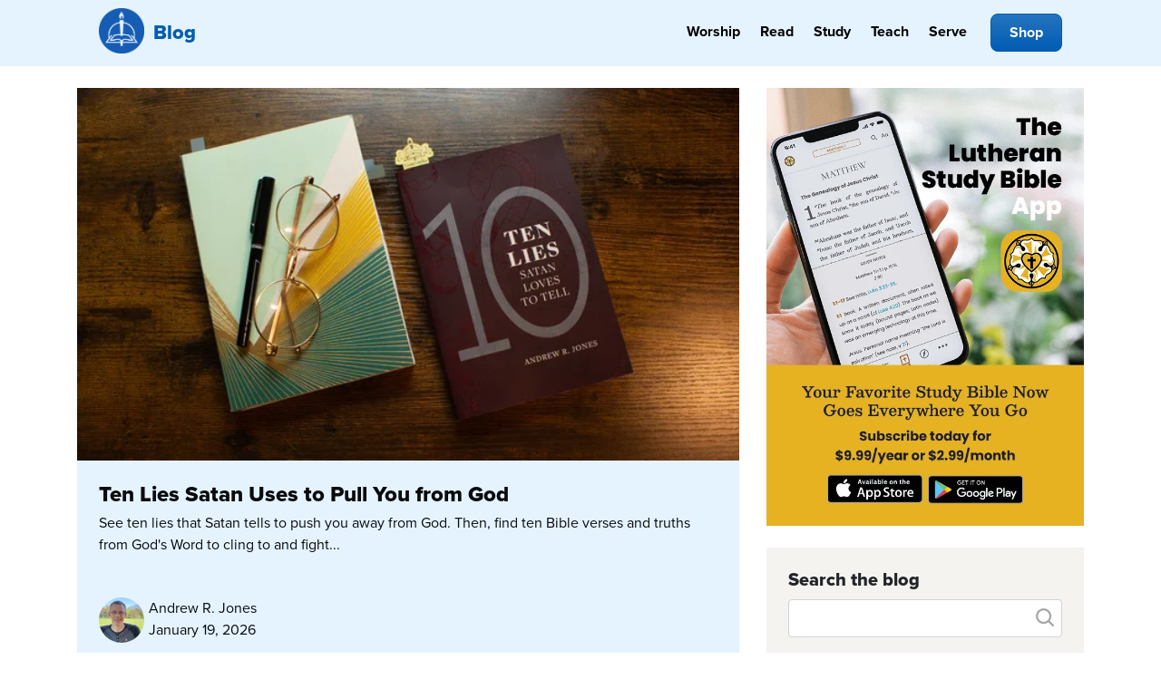

--- FILE ---
content_type: text/html; charset=UTF-8
request_url: https://blog.cph.org/
body_size: 15305
content:
<!doctype html><html lang="en"><head>
		<meta charset="utf-8">
		<meta http-equiv="X-UA-Compatible" content="IE=edge,chrome=1">
		<meta name="author" content="Concordia Publishing House">
		<meta name="description" content="Discover articles to help connect your faith with everyday life at the CPH blog. Find insights and recommendations on the best resources to equip you for ministry.">
		<meta name="generator" content="HubSpot">
		<title>CPH Blog - Concordia Publishing House</title>
		<link rel="shortcut icon" href="https://blog.cph.org/hubfs/Website_Images/favicon.ico">
		
		<meta name="viewport" content="width=device-width, initial-scale=1">

    
    <meta property="og:description" content="Discover articles to help connect your faith with everyday life at the CPH blog. Find insights and recommendations on the best resources to equip you for ministry.">
    <meta property="og:title" content="CPH Blog - Concordia Publishing House">
    <meta name="twitter:description" content="Discover articles to help connect your faith with everyday life at the CPH blog. Find insights and recommendations on the best resources to equip you for ministry.">
    <meta name="twitter:title" content="CPH Blog - Concordia Publishing House">

    

    
    <style>
a.cta_button{-moz-box-sizing:content-box !important;-webkit-box-sizing:content-box !important;box-sizing:content-box !important;vertical-align:middle}.hs-breadcrumb-menu{list-style-type:none;margin:0px 0px 0px 0px;padding:0px 0px 0px 0px}.hs-breadcrumb-menu-item{float:left;padding:10px 0px 10px 10px}.hs-breadcrumb-menu-divider:before{content:'›';padding-left:10px}.hs-featured-image-link{border:0}.hs-featured-image{float:right;margin:0 0 20px 20px;max-width:50%}@media (max-width: 568px){.hs-featured-image{float:none;margin:0;width:100%;max-width:100%}}.hs-screen-reader-text{clip:rect(1px, 1px, 1px, 1px);height:1px;overflow:hidden;position:absolute !important;width:1px}
</style>

<link rel="stylesheet" href="https://blog.cph.org/hubfs/hub_generated/module_assets/1/7497089380/1741192489795/module_CPH_-_Blog_Site_Search_Input.min.css">
    

    
<!--  Added by GoogleAnalytics integration -->
<script>
var _hsp = window._hsp = window._hsp || [];
_hsp.push(['addPrivacyConsentListener', function(consent) { if (consent.allowed || (consent.categories && consent.categories.analytics)) {
  (function(i,s,o,g,r,a,m){i['GoogleAnalyticsObject']=r;i[r]=i[r]||function(){
  (i[r].q=i[r].q||[]).push(arguments)},i[r].l=1*new Date();a=s.createElement(o),
  m=s.getElementsByTagName(o)[0];a.async=1;a.src=g;m.parentNode.insertBefore(a,m)
})(window,document,'script','//www.google-analytics.com/analytics.js','ga');
  ga('create','UA-881150-1','auto');
  ga('send','pageview');
}}]);
</script>

<!-- /Added by GoogleAnalytics integration -->

<!--  Added by GoogleTagManager integration -->
<script>
var _hsp = window._hsp = window._hsp || [];
window.dataLayer = window.dataLayer || [];
function gtag(){dataLayer.push(arguments);}

var useGoogleConsentModeV2 = true;
var waitForUpdateMillis = 1000;



var hsLoadGtm = function loadGtm() {
    if(window._hsGtmLoadOnce) {
      return;
    }

    if (useGoogleConsentModeV2) {

      gtag('set','developer_id.dZTQ1Zm',true);

      gtag('consent', 'default', {
      'ad_storage': 'denied',
      'analytics_storage': 'denied',
      'ad_user_data': 'denied',
      'ad_personalization': 'denied',
      'wait_for_update': waitForUpdateMillis
      });

      _hsp.push(['useGoogleConsentModeV2'])
    }

    (function(w,d,s,l,i){w[l]=w[l]||[];w[l].push({'gtm.start':
    new Date().getTime(),event:'gtm.js'});var f=d.getElementsByTagName(s)[0],
    j=d.createElement(s),dl=l!='dataLayer'?'&l='+l:'';j.async=true;j.src=
    'https://www.googletagmanager.com/gtm.js?id='+i+dl;f.parentNode.insertBefore(j,f);
    })(window,document,'script','dataLayer','GTM-K8DFZQ6');

    window._hsGtmLoadOnce = true;
};

_hsp.push(['addPrivacyConsentListener', function(consent){
  if(consent.allowed || (consent.categories && consent.categories.analytics)){
    hsLoadGtm();
  }
}]);

</script>

<!-- /Added by GoogleTagManager integration -->




<meta property="og:type" content="blog">
<meta name="twitter:card" content="summary">
<meta name="twitter:domain" content="blog.cph.org">
<link rel="alternate" type="application/rss+xml" href="https://blog.cph.org/rss.xml">

<meta http-equiv="content-language" content="en">




    <link rel="stylesheet" href="https://blog.cph.org/hubfs/hub_generated/template_assets/1/21603633271/1741197761356/template_cph-global-style.min.css">
    <!--<link rel="preload" href="https://blog.cph.org/hs-fs/hub/487463/hub_generated/template_assets/21603633271/1612452633338/css/cph-global-style.min.css" as="style" onload="this.onload=null;this.rel='stylesheet'">
    <noscript><link rel="stylesheet" href="https://blog.cph.org/hs-fs/hub/487463/hub_generated/template_assets/21603633271/1612452633338/css/cph-global-style.min.css"></noscript>-->
		
    <style>
    section {
    padding-left: 1em;
    padding-right: 1em;
    }
    @media (min-width: 580px) {
    section {
    max-width: 736px;
    padding-left: 2em;
    padding-right: 2em;
    margin: auto;
    }
    }
    section.post-image {
    max-width: 100%;
    padding: 0;
    }
    
    .post-body {
    font-size: 20px;
    font-family: freight-text-pro, serif;
    }
    h1, h2, h3, h4, h5, h6, .h1, .h2, .h3, .h4 {
    font-family: proxima-nova, sans-serif;
    margin: 48px 0 24px;
    text-rendering: optimizelegibility;
    line-height: 1.15;
    font-weight: 800;
    }
    .post-header h1 {
    font-weight: 800;
    }
    blockquote {
    padding: 16px 32px;
    border-left: 4px solid #e7eef8;
    margin: 32px;
    font-size: 24px;
    }
    .post-body a, .post-summary a {
    border-bottom: 1px solid #111;
    }
    .post-body a:hover, .post-summary a:hover {
    border-color: #005CB3;
}
    a {
        color: #333333;
        text-decoration: none;
    }
    a:hover {
    color: #005CB3;
    text-decoration: none;
}
    .share-btn:hover {
    text-decoration: none;
    }
    .share-btn-icon svg {
    fill: #6d7782;
    }
    .share-btn-icon svg:hover {
    fill: #005CB3;
    }
    .post-item-container a:hover {
    text-decoration: none;
    box-shadow: 0 8px 32px rgb(50 127 138 / 16%);
    transform: scale(1.04);
    }
    .post-item-container a {
    transition: all 300ms ease;
    display: block;
    }
    .post-item-text {

    background: #e5f3ff;
    }
    @media (max-width: 768px){
    .post-author.position-absolute {
    position: relative !important;
    bottom: inherit !important;
    }
    }
    @media (min-width: 768px) {
    .post-item-text {
      min-height: 345px;
    }
    .large .post-item-text {
      /*min-height: 195px;*/
      min-height: 225px;
    }
    }
    @media (min-width: 1200px) {
    .post-item-text {
      min-height: 325px;
    }
    }
    .featured-sidebar h3 {
    margin: 0 auto 10px;
    font-size: 20px;
    }
    .hs-search-field__input {
    display: block;
    width: 100%;
    height: calc(1.5em + 1rem + 2px);
    padding: .5rem 1.25rem;
    font-size: 1rem;
    font-weight: 400;
    line-height: 1.5;
    color: #495057;
    background-color: #fff;
    background-clip: padding-box;
    border: 1px solid #ced4da;
    border-radius: .25rem;
    transition: border-color .15s ease-in-out,box-shadow .15s ease-in-out;
    }
    .button-search, body .blog-search input.button-search {
    text-indent: -999em;
    background: url(https://blog.cph.org/hubfs/_blogs/CPH_blog/_design_assets/icon-search.png);
    background-image: url(https://blog.cph.org/hubfs/_blogs/CPH_blog/_design_assets/icon-search.svg), none;
    background-repeat: no-repeat;
    border: none;
    float: right;
    margin-top: -32px;
    margin-right: 9px;
    background-size: 20px 20px;
    z-index: 99;
    position: relative;
    background-position: center;
    width: 20px;
    height: 20px;
    }
    .logo .title {
    font-size: 22px;
    display: inline-block;
    background: url(https://blog.cph.org/hubfs/_cph/logos/logo-cph-icon.png);
    background-repeat: no-repeat;
    background-size: 50px;
    padding-left: 60px;
    height: 55px;
    padding-top: 15px;
    color: #005CB3;
    margin: 0;
    padding-bottom: 0;
    margin-top: 0;
    font-weight: 800;
  line-height: 1.1;
}
  .navbar-light .navbar-nav .nav-link {
  color: black;
    font-weight: 700;
}
.hs-blog-name-cph-blog-study .nav-link--study,
.hs-blog-name-cph-blog-teach .nav-link--teach,
.hs-blog-name-cph-blog-read .nav-link--read,
.hs-blog-name-cph-blog-serve .nav-link--serve,
.hs-blog-name-cph-blog-worship .nav-link--worship {
 border-bottom: 3px solid; 
}

.nav-link--study,
.nav-link--teach,
.nav-link--worship,
.nav-link--read,
.nav-link--serve {
/*   padding-bottom: 16px; */
  border-bottom: 3px solid transparent;
  transition: all 300ms ease;
}

.nav-link--study:hover,
.nav-link--teach:hover,
.nav-link--worship:hover,
.nav-link--read:hover,
.nav-link--serve:hover {
   border-bottom: 3px solid #005CB3; 
}
.blog-subscribe-box h3 {
margin-top: 0;
}

.social-icons {
display: flex;
    justify-content: space-between;
    max-width: 350px;
    margin-top: 24px;
    }
    </style>
	</head>
	<body class="post-view   hs-blog-id-6985372191 hs-blog-listing hs-content-path- hs-blog-name-cph-blog-home" style="">
<!--  Added by GoogleTagManager integration -->
<noscript><iframe src="https://www.googletagmanager.com/ns.html?id=GTM-K8DFZQ6" height="0" width="0" style="display:none;visibility:hidden"></iframe></noscript>

<!-- /Added by GoogleTagManager integration -->

    
      <div data-global-resource-path="cph-blog/partials/header.html"><div class="sticky-top" style="background:#e5f3ff">
<div class="container">
<div class="row">
<div class="col-md-12 header">
    <nav class="navbar navbar-light navbar-expand-lg justify-content-between sticky-top">
        <div class="logo">
            <a class="navbar-brand" href="https://blog.cph.org"><span class="title">Blog</span></a>
        </div>
    <button class="navbar-toggler" type="button" data-toggle="collapse" data-target="#navbar" aria-controls="navbar" aria-expanded="false" aria-label="Toggle navigation">
        <span class="navbar-toggler-icon"></span>
        </button>
    <div class="collapse navbar-collapse" id="navbar">
        <ul class="navbar-nav ml-auto">
        <li class="nav-item mr-1">
            <a href="/worship" class="nav-link nav-link--worship">Worship</a>
        </li>
        <li class="nav-item mr-1">
            <a href="/read" class="nav-link nav-link--read">Read</a>
        </li>
        <li class="nav-item mr-1">
            <a href="/study" class="nav-link nav-link--study">Study</a>
        </li>
        <li class="nav-item mr-1">
            <a href="/teach" class="nav-link nav-link--teach">Teach</a>
        </li>
        <li class="nav-item mr-1">
            <a href="/serve" class="nav-link nav-link--serve">Serve</a>
        </li>
        <li class="nav-item ml-lg-2">
            <a class="btn btn-primary" href="https://www.cph.org">Shop</a>
        </li>

        </ul>
    </div>
    </nav>
</div><!--end row-->
</div><!--end row-wrapper -->

</div><!--end header -->
</div><!--end header wrapper --></div>
    

    

<main id="main-content">
  
  <div class="container mt-3">
    <div class="row">
      <div class="col-md-12 col-lg-8 main-featured large">
  
        <div id="hs_cos_wrapper_module_154540240580144" class="hs_cos_wrapper hs_cos_wrapper_widget hs_cos_wrapper_type_module widget-type-blog_content" style="" data-hs-cos-general-type="widget" data-hs-cos-type="module">
   <!-- <h3 class="section-header">Featured</h3> -->
<div class="post-item-container">
<a href="https://blog.cph.org/read/ten-lies-satan-uses-to-pull-you-from-god" title="" class="">
<div class="post-item-image">
<img src="https://blog.cph.org/hs-fs/hubfs/Ten-Lies-Satan-Uses.jpg?width=750&amp;height=340&amp;name=Ten-Lies-Satan-Uses.jpg" alt="" height="340" width="750" class="img-fluid" srcset="https://blog.cph.org/hs-fs/hubfs/Ten-Lies-Satan-Uses.jpg?width=375&amp;height=170&amp;name=Ten-Lies-Satan-Uses.jpg 375w, https://blog.cph.org/hs-fs/hubfs/Ten-Lies-Satan-Uses.jpg?width=750&amp;height=340&amp;name=Ten-Lies-Satan-Uses.jpg 750w, https://blog.cph.org/hs-fs/hubfs/Ten-Lies-Satan-Uses.jpg?width=1125&amp;height=510&amp;name=Ten-Lies-Satan-Uses.jpg 1125w, https://blog.cph.org/hs-fs/hubfs/Ten-Lies-Satan-Uses.jpg?width=1500&amp;height=680&amp;name=Ten-Lies-Satan-Uses.jpg 1500w, https://blog.cph.org/hs-fs/hubfs/Ten-Lies-Satan-Uses.jpg?width=1875&amp;height=850&amp;name=Ten-Lies-Satan-Uses.jpg 1875w, https://blog.cph.org/hs-fs/hubfs/Ten-Lies-Satan-Uses.jpg?width=2250&amp;height=1020&amp;name=Ten-Lies-Satan-Uses.jpg 2250w" sizes="(max-width: 750px) 100vw, 750px">
</div>
<div class="post-item-text position-relative p-3">
<h3 class="post-item-title mt-0 mb-1 black">Ten Lies Satan Uses to Pull You from God</h3>
<p class="black">See ten lies that Satan tells to push you away from God. Then, find ten Bible verses and truths from God's Word to cling to and fight...</p> 
<div class="post-author clearfix position-absolute" style="bottom:1.5rem;">
<div class="post-author-avatar float-left" style="width: 55px;">
<img src="https://blog.cph.org/hs-fs/hubfs/Andrew%20Jones-1.png?width=50&amp;height=50&amp;name=Andrew%20Jones-1.png" alt="Picture of Andrew R. Jones" height="50" width="50" class="rounded-circle" srcset="https://blog.cph.org/hs-fs/hubfs/Andrew%20Jones-1.png?width=25&amp;height=25&amp;name=Andrew%20Jones-1.png 25w, https://blog.cph.org/hs-fs/hubfs/Andrew%20Jones-1.png?width=50&amp;height=50&amp;name=Andrew%20Jones-1.png 50w, https://blog.cph.org/hs-fs/hubfs/Andrew%20Jones-1.png?width=75&amp;height=75&amp;name=Andrew%20Jones-1.png 75w, https://blog.cph.org/hs-fs/hubfs/Andrew%20Jones-1.png?width=100&amp;height=100&amp;name=Andrew%20Jones-1.png 100w, https://blog.cph.org/hs-fs/hubfs/Andrew%20Jones-1.png?width=125&amp;height=125&amp;name=Andrew%20Jones-1.png 125w, https://blog.cph.org/hs-fs/hubfs/Andrew%20Jones-1.png?width=150&amp;height=150&amp;name=Andrew%20Jones-1.png 150w" sizes="(max-width: 50px) 100vw, 50px">
</div>
<span class="float-left black post-date">Andrew R. Jones 
<br>January 19, 2026</span>
</div>
</div>
</a>
</div>
</div>
      
      </div>
      <div class="col-md-4 d-none d-lg-block">
        <div class="tlsb-app-sidebar">
              <a href="https://www.cph.org/the-lutheran-study-bible-app"><img src="https://blog.cph.org/hubfs/_blogs/CPH_blog/ads/tlsb-sidebar-ad-290x400.jpg" style="width: 100%; height: auto;"></a>
            </div>
        <div class="featured-sidebar bg-sand p-4" style="display:none;">
          
          <div class="blog-signup">
            <span id="hs_cos_wrapper_module_1550087055374566" class="hs_cos_wrapper hs_cos_wrapper_widget hs_cos_wrapper_type_blog_subscribe" style="" data-hs-cos-general-type="widget" data-hs-cos-type="blog_subscribe"><h3 id="hs_cos_wrapper_module_1550087055374566_title" class="hs_cos_wrapper form-title" data-hs-cos-general-type="widget_field" data-hs-cos-type="text">Subscribe to all CPH Blog topics (Worship, Read, Study, Teach, and Serve)</h3>

<div id="hs_form_target_module_1550087055374566_9551"></div>



</span>
          </div><!--end layout-widget-wrapper -->
        </div>
        
        <div class="featured-sidebar bg-sand p-3 mt-3">
          <div class="blog-signup">
            <h3>Search the blog</h3>
            <div id="hs_cos_wrapper_module_1550086417380465" class="hs_cos_wrapper hs_cos_wrapper_widget hs_cos_wrapper_type_module" style="" data-hs-cos-general-type="widget" data-hs-cos-type="module">
<div class="blog-sidebar-container">
<div class="hs-search-field blog-search"> 
    <div class="hs-search-field__bar"> 
      <form action="/search-results">
        
        <input type="text" class="hs-search-field__input" name="term" autocomplete="off" aria-label="Search" placeholder="">

        
        <input type="submit" value="Search" class="button-search">
      </form>
    </div>
    <ul class="hs-search-field__suggestions"></ul>
</div>
  </div></div>
          </div>
        </div>
      </div>
    </div>
  </div>
  
  <div class="container mt-3">
      <div id="hs_cos_wrapper_module_1550085260348380" class="hs_cos_wrapper hs_cos_wrapper_widget hs_cos_wrapper_type_module widget-type-blog_content" style="" data-hs-cos-general-type="widget" data-hs-cos-type="module">
   <!-- <h3 class="section-header">Featured</h3> -->
<div class="row justify-content-center">
<div class="col-md-6 col-lg-4 mb-3">
<div class="post-item-container">
<a href="https://blog.cph.org/serve/faith-keepsakes-february-2026-everyday-faith-calendar" title="" class="">
<div class="post-item-image">
<img src="https://blog.cph.org/hs-fs/hubfs/_blogs/CPH_blog/Serve/2026/Werner-EF-Blog-02-26.jpg?width=510&amp;height=195&amp;name=Werner-EF-Blog-02-26.jpg" alt="Church parament" loading="lazy" height="195" width="510" class="img-fluid" srcset="https://blog.cph.org/hs-fs/hubfs/_blogs/CPH_blog/Serve/2026/Werner-EF-Blog-02-26.jpg?width=255&amp;height=98&amp;name=Werner-EF-Blog-02-26.jpg 255w, https://blog.cph.org/hs-fs/hubfs/_blogs/CPH_blog/Serve/2026/Werner-EF-Blog-02-26.jpg?width=510&amp;height=195&amp;name=Werner-EF-Blog-02-26.jpg 510w, https://blog.cph.org/hs-fs/hubfs/_blogs/CPH_blog/Serve/2026/Werner-EF-Blog-02-26.jpg?width=765&amp;height=293&amp;name=Werner-EF-Blog-02-26.jpg 765w, https://blog.cph.org/hs-fs/hubfs/_blogs/CPH_blog/Serve/2026/Werner-EF-Blog-02-26.jpg?width=1020&amp;height=390&amp;name=Werner-EF-Blog-02-26.jpg 1020w, https://blog.cph.org/hs-fs/hubfs/_blogs/CPH_blog/Serve/2026/Werner-EF-Blog-02-26.jpg?width=1275&amp;height=488&amp;name=Werner-EF-Blog-02-26.jpg 1275w, https://blog.cph.org/hs-fs/hubfs/_blogs/CPH_blog/Serve/2026/Werner-EF-Blog-02-26.jpg?width=1530&amp;height=585&amp;name=Werner-EF-Blog-02-26.jpg 1530w" sizes="(max-width: 510px) 100vw, 510px">
</div>
<div class="post-item-text position-relative p-3">
<h3 class="post-item-title mt-0 mb-1 black">Faith Keepsakes: February 2026 Everyday Faith Calendar</h3>
<p class="black">Adele Werner reflects on the idea of “memorial stones” in the book of Joshua, offering ideas for recognizing faith milestones in your own...</p> 
<div class="post-author clearfix position-absolute" style="bottom:1.5rem;">
<div class="post-author-avatar float-left" style="width: 55px;">
<img src="https://blog.cph.org/hs-fs/hubfs/WernerAS.png?width=50&amp;height=50&amp;name=WernerAS.png" alt="Picture of Adele Werner" loading="lazy" height="50" width="50" class="rounded-circle" srcset="https://blog.cph.org/hs-fs/hubfs/WernerAS.png?width=25&amp;height=25&amp;name=WernerAS.png 25w, https://blog.cph.org/hs-fs/hubfs/WernerAS.png?width=50&amp;height=50&amp;name=WernerAS.png 50w, https://blog.cph.org/hs-fs/hubfs/WernerAS.png?width=75&amp;height=75&amp;name=WernerAS.png 75w, https://blog.cph.org/hs-fs/hubfs/WernerAS.png?width=100&amp;height=100&amp;name=WernerAS.png 100w, https://blog.cph.org/hs-fs/hubfs/WernerAS.png?width=125&amp;height=125&amp;name=WernerAS.png 125w, https://blog.cph.org/hs-fs/hubfs/WernerAS.png?width=150&amp;height=150&amp;name=WernerAS.png 150w" sizes="(max-width: 50px) 100vw, 50px">
</div>
<span class="float-left black post-date">Adele Werner 
<br>January 16, 2026</span>
</div>
</div>
</a>
</div>
</div>
<div class="col-md-6 col-lg-4 mb-3">
<div class="post-item-container">
<a href="https://blog.cph.org/teach/5-ways-teachers-can-celebrate-national-lutheran-schools-week" title="" class="">
<div class="post-item-image">
<img src="https://blog.cph.org/hs-fs/hubfs/_blogs/CPH_blog/Teach/2026/Teach-NLSW-Ideas-2026.jpg?width=510&amp;height=195&amp;name=Teach-NLSW-Ideas-2026.jpg" alt="Lutheran Grade School" loading="lazy" height="195" width="510" class="img-fluid" srcset="https://blog.cph.org/hs-fs/hubfs/_blogs/CPH_blog/Teach/2026/Teach-NLSW-Ideas-2026.jpg?width=255&amp;height=98&amp;name=Teach-NLSW-Ideas-2026.jpg 255w, https://blog.cph.org/hs-fs/hubfs/_blogs/CPH_blog/Teach/2026/Teach-NLSW-Ideas-2026.jpg?width=510&amp;height=195&amp;name=Teach-NLSW-Ideas-2026.jpg 510w, https://blog.cph.org/hs-fs/hubfs/_blogs/CPH_blog/Teach/2026/Teach-NLSW-Ideas-2026.jpg?width=765&amp;height=293&amp;name=Teach-NLSW-Ideas-2026.jpg 765w, https://blog.cph.org/hs-fs/hubfs/_blogs/CPH_blog/Teach/2026/Teach-NLSW-Ideas-2026.jpg?width=1020&amp;height=390&amp;name=Teach-NLSW-Ideas-2026.jpg 1020w, https://blog.cph.org/hs-fs/hubfs/_blogs/CPH_blog/Teach/2026/Teach-NLSW-Ideas-2026.jpg?width=1275&amp;height=488&amp;name=Teach-NLSW-Ideas-2026.jpg 1275w, https://blog.cph.org/hs-fs/hubfs/_blogs/CPH_blog/Teach/2026/Teach-NLSW-Ideas-2026.jpg?width=1530&amp;height=585&amp;name=Teach-NLSW-Ideas-2026.jpg 1530w" sizes="(max-width: 510px) 100vw, 510px">
</div>
<div class="post-item-text position-relative p-3">
<h3 class="post-item-title mt-0 mb-1 black">5 Ways Teachers Can Celebrate National Lutheran Schools Week</h3>
<p class="black">National Lutheran Schools Week is a joyful time for schools around the country. Check out these ideas to make the week special in your...</p> 
<div class="post-author clearfix position-absolute" style="bottom:1.5rem;">
<div class="post-author-avatar float-left" style="width: 55px;">
<img src="https://blog.cph.org/hs-fs/hubfs/_blogs/CPH_blog/Teach/2026/Lois-Stewart-Teach-Blog.png?width=50&amp;height=50&amp;name=Lois-Stewart-Teach-Blog.png" alt="Picture of Lois Stewart" loading="lazy" height="50" width="50" class="rounded-circle" srcset="https://blog.cph.org/hs-fs/hubfs/_blogs/CPH_blog/Teach/2026/Lois-Stewart-Teach-Blog.png?width=25&amp;height=25&amp;name=Lois-Stewart-Teach-Blog.png 25w, https://blog.cph.org/hs-fs/hubfs/_blogs/CPH_blog/Teach/2026/Lois-Stewart-Teach-Blog.png?width=50&amp;height=50&amp;name=Lois-Stewart-Teach-Blog.png 50w, https://blog.cph.org/hs-fs/hubfs/_blogs/CPH_blog/Teach/2026/Lois-Stewart-Teach-Blog.png?width=75&amp;height=75&amp;name=Lois-Stewart-Teach-Blog.png 75w, https://blog.cph.org/hs-fs/hubfs/_blogs/CPH_blog/Teach/2026/Lois-Stewart-Teach-Blog.png?width=100&amp;height=100&amp;name=Lois-Stewart-Teach-Blog.png 100w, https://blog.cph.org/hs-fs/hubfs/_blogs/CPH_blog/Teach/2026/Lois-Stewart-Teach-Blog.png?width=125&amp;height=125&amp;name=Lois-Stewart-Teach-Blog.png 125w, https://blog.cph.org/hs-fs/hubfs/_blogs/CPH_blog/Teach/2026/Lois-Stewart-Teach-Blog.png?width=150&amp;height=150&amp;name=Lois-Stewart-Teach-Blog.png 150w" sizes="(max-width: 50px) 100vw, 50px">
</div>
<span class="float-left black post-date">Lois Stewart 
<br>January 15, 2026</span>
</div>
</div>
</a>
</div>
</div>
<div class="col-md-6 col-lg-4 mb-3">
<div class="post-item-container">
<a href="https://blog.cph.org/study/what-does-gods-word-say-about-transgenderism" title="" class="">
<div class="post-item-image">
<img src="https://blog.cph.org/hs-fs/hubfs/Apropos-Blog-Image.jpg?width=510&amp;height=195&amp;name=Apropos-Blog-Image.jpg" alt="" loading="lazy" height="195" width="510" class="img-fluid" srcset="https://blog.cph.org/hs-fs/hubfs/Apropos-Blog-Image.jpg?width=255&amp;height=98&amp;name=Apropos-Blog-Image.jpg 255w, https://blog.cph.org/hs-fs/hubfs/Apropos-Blog-Image.jpg?width=510&amp;height=195&amp;name=Apropos-Blog-Image.jpg 510w, https://blog.cph.org/hs-fs/hubfs/Apropos-Blog-Image.jpg?width=765&amp;height=293&amp;name=Apropos-Blog-Image.jpg 765w, https://blog.cph.org/hs-fs/hubfs/Apropos-Blog-Image.jpg?width=1020&amp;height=390&amp;name=Apropos-Blog-Image.jpg 1020w, https://blog.cph.org/hs-fs/hubfs/Apropos-Blog-Image.jpg?width=1275&amp;height=488&amp;name=Apropos-Blog-Image.jpg 1275w, https://blog.cph.org/hs-fs/hubfs/Apropos-Blog-Image.jpg?width=1530&amp;height=585&amp;name=Apropos-Blog-Image.jpg 1530w" sizes="(max-width: 510px) 100vw, 510px">
</div>
<div class="post-item-text position-relative p-3">
<h3 class="post-item-title mt-0 mb-1 black">What Does God’s Word Say About Transgenderism?</h3>
<p class="black">What is the Christian viewpoint on transgenderism and gender dysphoria? How do Christians view their physical bodies? Find answers in this...</p> 
<div class="post-author clearfix position-absolute" style="bottom:1.5rem;">
<div class="post-author-avatar float-left" style="width: 55px;">
<img src="https://blog.cph.org/hs-fs/hubfs/Colophon-Blog-Authors.png?width=50&amp;height=50&amp;name=Colophon-Blog-Authors.png" alt="Picture of Scott Stiegemeyer" loading="lazy" height="50" width="50" class="rounded-circle" srcset="https://blog.cph.org/hs-fs/hubfs/Colophon-Blog-Authors.png?width=25&amp;height=25&amp;name=Colophon-Blog-Authors.png 25w, https://blog.cph.org/hs-fs/hubfs/Colophon-Blog-Authors.png?width=50&amp;height=50&amp;name=Colophon-Blog-Authors.png 50w, https://blog.cph.org/hs-fs/hubfs/Colophon-Blog-Authors.png?width=75&amp;height=75&amp;name=Colophon-Blog-Authors.png 75w, https://blog.cph.org/hs-fs/hubfs/Colophon-Blog-Authors.png?width=100&amp;height=100&amp;name=Colophon-Blog-Authors.png 100w, https://blog.cph.org/hs-fs/hubfs/Colophon-Blog-Authors.png?width=125&amp;height=125&amp;name=Colophon-Blog-Authors.png 125w, https://blog.cph.org/hs-fs/hubfs/Colophon-Blog-Authors.png?width=150&amp;height=150&amp;name=Colophon-Blog-Authors.png 150w" sizes="(max-width: 50px) 100vw, 50px">
</div>
<span class="float-left black post-date">Scott Stiegemeyer 
<br>January 14, 2026</span>
</div>
</div>
</a>
</div>
</div>
</div>
</div>
      </div>
  
  <div class="container mt-3">
    <div class="row border-bottom pb-2 mb-1 align-items-end">
      <div class="col">
        <h2 class="mb-0">Worship</h2>
      </div>
      <div class="col text-right">
      <a href="https://blog.cph.org/worship" class="black">Read More &gt;</a>
      </div>
    </div>
    <div class="row">
      <div class="col mt-1">
        <p>The Christian life begins and ends as we gather together to receive God’s gifts of forgiveness, life, and salvation in weekly worship. Whether you’re a service planner, worship leader, or hymn lover, you’ll sing for joy at these music posts.</p>
      </div>
    </div>

    <div class="row">
      
		  
      <div class="col-md-6 col-lg-4 mb-3">
        <div class="post-item-container">
          <a href="https://blog.cph.org/worship/music-of-the-month-o-darkest-woe">
            
            <div class="post-item-image">
              <img src="https://blog.cph.org/hs-fs/hubfs/O-Darkest-Woe-Music-of-the-Month.jpg?width=540&amp;height=288&amp;name=O-Darkest-Woe-Music-of-the-Month.jpg" alt="" loading="lazy" height="288" width="540" class="img-fluid" srcset="https://blog.cph.org/hs-fs/hubfs/O-Darkest-Woe-Music-of-the-Month.jpg?width=270&amp;height=144&amp;name=O-Darkest-Woe-Music-of-the-Month.jpg 270w, https://blog.cph.org/hs-fs/hubfs/O-Darkest-Woe-Music-of-the-Month.jpg?width=540&amp;height=288&amp;name=O-Darkest-Woe-Music-of-the-Month.jpg 540w, https://blog.cph.org/hs-fs/hubfs/O-Darkest-Woe-Music-of-the-Month.jpg?width=810&amp;height=432&amp;name=O-Darkest-Woe-Music-of-the-Month.jpg 810w, https://blog.cph.org/hs-fs/hubfs/O-Darkest-Woe-Music-of-the-Month.jpg?width=1080&amp;height=576&amp;name=O-Darkest-Woe-Music-of-the-Month.jpg 1080w, https://blog.cph.org/hs-fs/hubfs/O-Darkest-Woe-Music-of-the-Month.jpg?width=1350&amp;height=720&amp;name=O-Darkest-Woe-Music-of-the-Month.jpg 1350w, https://blog.cph.org/hs-fs/hubfs/O-Darkest-Woe-Music-of-the-Month.jpg?width=1620&amp;height=864&amp;name=O-Darkest-Woe-Music-of-the-Month.jpg 1620w" sizes="(max-width: 540px) 100vw, 540px">
            </div>
            
            <div class="post-item-text position-relative p-3">
              
              <h3 class="post-item-title mt-0 mb-1 black">Music of the Month: O Darkest Woe</h3>
              <p class="black">Learn about "O Darkest Woe" by William Braun for SATB choir and instrumentalists. See the history of the piece and how you can use it...</p> 
              
                <div class="post-author clearfix position-absolute" style="bottom:1.5rem;">
                
                  <div class="post-author-avatar float-left" style="width: 55px;">
                    <img src="https://blog.cph.org/hs-fs/hubfs/Nathan-Grime-Updated.png?width=50&amp;height=50&amp;name=Nathan-Grime-Updated.png" alt="Picture of Nathan Grime" loading="lazy" height="50" width="50" class="bg-white rounded-circle" srcset="https://blog.cph.org/hs-fs/hubfs/Nathan-Grime-Updated.png?width=25&amp;height=25&amp;name=Nathan-Grime-Updated.png 25w, https://blog.cph.org/hs-fs/hubfs/Nathan-Grime-Updated.png?width=50&amp;height=50&amp;name=Nathan-Grime-Updated.png 50w, https://blog.cph.org/hs-fs/hubfs/Nathan-Grime-Updated.png?width=75&amp;height=75&amp;name=Nathan-Grime-Updated.png 75w, https://blog.cph.org/hs-fs/hubfs/Nathan-Grime-Updated.png?width=100&amp;height=100&amp;name=Nathan-Grime-Updated.png 100w, https://blog.cph.org/hs-fs/hubfs/Nathan-Grime-Updated.png?width=125&amp;height=125&amp;name=Nathan-Grime-Updated.png 125w, https://blog.cph.org/hs-fs/hubfs/Nathan-Grime-Updated.png?width=150&amp;height=150&amp;name=Nathan-Grime-Updated.png 150w" sizes="(max-width: 50px) 100vw, 50px">
                  </div>
                  
                  <span class="float-left black post-date">Nathan Grime 
                  <br>January 13, 2026</span>
                </div>
                
            </div>
          </a>
         </div>
        </div>      
     
      <div class="col-md-6 col-lg-4 mb-3">
        <div class="post-item-container">
          <a href="https://blog.cph.org/worship/music-of-the-month-joseph-dearest-joseph-mine">
            
            <div class="post-item-image">
              <img src="https://blog.cph.org/hs-fs/hubfs/Joseph-Dearest%2c-Joseph-Mine-3.png?width=540&amp;height=288&amp;name=Joseph-Dearest%2c-Joseph-Mine-3.png" alt="" loading="lazy" height="288" width="540" class="img-fluid" srcset="https://blog.cph.org/hs-fs/hubfs/Joseph-Dearest%2c-Joseph-Mine-3.png?width=270&amp;height=144&amp;name=Joseph-Dearest%2c-Joseph-Mine-3.png 270w, https://blog.cph.org/hs-fs/hubfs/Joseph-Dearest%2c-Joseph-Mine-3.png?width=540&amp;height=288&amp;name=Joseph-Dearest%2c-Joseph-Mine-3.png 540w, https://blog.cph.org/hs-fs/hubfs/Joseph-Dearest%2c-Joseph-Mine-3.png?width=810&amp;height=432&amp;name=Joseph-Dearest%2c-Joseph-Mine-3.png 810w, https://blog.cph.org/hs-fs/hubfs/Joseph-Dearest%2c-Joseph-Mine-3.png?width=1080&amp;height=576&amp;name=Joseph-Dearest%2c-Joseph-Mine-3.png 1080w, https://blog.cph.org/hs-fs/hubfs/Joseph-Dearest%2c-Joseph-Mine-3.png?width=1350&amp;height=720&amp;name=Joseph-Dearest%2c-Joseph-Mine-3.png 1350w, https://blog.cph.org/hs-fs/hubfs/Joseph-Dearest%2c-Joseph-Mine-3.png?width=1620&amp;height=864&amp;name=Joseph-Dearest%2c-Joseph-Mine-3.png 1620w" sizes="(max-width: 540px) 100vw, 540px">
            </div>
            
            <div class="post-item-text position-relative p-3">
              
              <h3 class="post-item-title mt-0 mb-1 black">Music of the Month: Joseph Dearest, Joseph Mine</h3>
              <p class="black">Learn about this month's pick: Joseph Dearest, Joseph Mine for SATB choir, piano, and saxophone. See the significance of the text and...</p> 
              
                <div class="post-author clearfix position-absolute" style="bottom:1.5rem;">
                
                  <div class="post-author-avatar float-left" style="width: 55px;">
                    <img src="https://blog.cph.org/hs-fs/hubfs/Nathan-Grime-Updated.png?width=50&amp;height=50&amp;name=Nathan-Grime-Updated.png" alt="Picture of Nathan Grime" loading="lazy" height="50" width="50" class="bg-white rounded-circle" srcset="https://blog.cph.org/hs-fs/hubfs/Nathan-Grime-Updated.png?width=25&amp;height=25&amp;name=Nathan-Grime-Updated.png 25w, https://blog.cph.org/hs-fs/hubfs/Nathan-Grime-Updated.png?width=50&amp;height=50&amp;name=Nathan-Grime-Updated.png 50w, https://blog.cph.org/hs-fs/hubfs/Nathan-Grime-Updated.png?width=75&amp;height=75&amp;name=Nathan-Grime-Updated.png 75w, https://blog.cph.org/hs-fs/hubfs/Nathan-Grime-Updated.png?width=100&amp;height=100&amp;name=Nathan-Grime-Updated.png 100w, https://blog.cph.org/hs-fs/hubfs/Nathan-Grime-Updated.png?width=125&amp;height=125&amp;name=Nathan-Grime-Updated.png 125w, https://blog.cph.org/hs-fs/hubfs/Nathan-Grime-Updated.png?width=150&amp;height=150&amp;name=Nathan-Grime-Updated.png 150w" sizes="(max-width: 50px) 100vw, 50px">
                  </div>
                  
                  <span class="float-left black post-date">Nathan Grime 
                  <br>December 2, 2025</span>
                </div>
                
            </div>
          </a>
         </div>
        </div>      
     
      <div class="col-md-6 col-lg-4 mb-3">
        <div class="post-item-container">
          <a href="https://blog.cph.org/worship/top-string-music-settings-for-the-church-year">
            
            <div class="post-item-image">
              <img src="https://blog.cph.org/hs-fs/hubfs/String-Music-for-the-Church-Year.png?width=540&amp;height=288&amp;name=String-Music-for-the-Church-Year.png" alt="" loading="lazy" height="288" width="540" class="img-fluid" srcset="https://blog.cph.org/hs-fs/hubfs/String-Music-for-the-Church-Year.png?width=270&amp;height=144&amp;name=String-Music-for-the-Church-Year.png 270w, https://blog.cph.org/hs-fs/hubfs/String-Music-for-the-Church-Year.png?width=540&amp;height=288&amp;name=String-Music-for-the-Church-Year.png 540w, https://blog.cph.org/hs-fs/hubfs/String-Music-for-the-Church-Year.png?width=810&amp;height=432&amp;name=String-Music-for-the-Church-Year.png 810w, https://blog.cph.org/hs-fs/hubfs/String-Music-for-the-Church-Year.png?width=1080&amp;height=576&amp;name=String-Music-for-the-Church-Year.png 1080w, https://blog.cph.org/hs-fs/hubfs/String-Music-for-the-Church-Year.png?width=1350&amp;height=720&amp;name=String-Music-for-the-Church-Year.png 1350w, https://blog.cph.org/hs-fs/hubfs/String-Music-for-the-Church-Year.png?width=1620&amp;height=864&amp;name=String-Music-for-the-Church-Year.png 1620w" sizes="(max-width: 540px) 100vw, 540px">
            </div>
            
            <div class="post-item-text position-relative p-3">
              
              <h3 class="post-item-title mt-0 mb-1 black">Top String Music Settings for the Church Year</h3>
              <p class="black">String instruments can be a valuable addition to any worship service. See these settings from CPH that are perfect for numerous parts of...</p> 
              
                <div class="post-author clearfix position-absolute" style="bottom:1.5rem;">
                
                  <div class="post-author-avatar float-left" style="width: 55px;">
                    <img src="https://blog.cph.org/hs-fs/hubfs/IMG_20220621_160541_456%20(1).jpg?width=50&amp;height=50&amp;name=IMG_20220621_160541_456%20(1).jpg" alt="Picture of Melody Martin" loading="lazy" height="50" width="50" class="bg-white rounded-circle" srcset="https://blog.cph.org/hs-fs/hubfs/IMG_20220621_160541_456%20(1).jpg?width=25&amp;height=25&amp;name=IMG_20220621_160541_456%20(1).jpg 25w, https://blog.cph.org/hs-fs/hubfs/IMG_20220621_160541_456%20(1).jpg?width=50&amp;height=50&amp;name=IMG_20220621_160541_456%20(1).jpg 50w, https://blog.cph.org/hs-fs/hubfs/IMG_20220621_160541_456%20(1).jpg?width=75&amp;height=75&amp;name=IMG_20220621_160541_456%20(1).jpg 75w, https://blog.cph.org/hs-fs/hubfs/IMG_20220621_160541_456%20(1).jpg?width=100&amp;height=100&amp;name=IMG_20220621_160541_456%20(1).jpg 100w, https://blog.cph.org/hs-fs/hubfs/IMG_20220621_160541_456%20(1).jpg?width=125&amp;height=125&amp;name=IMG_20220621_160541_456%20(1).jpg 125w, https://blog.cph.org/hs-fs/hubfs/IMG_20220621_160541_456%20(1).jpg?width=150&amp;height=150&amp;name=IMG_20220621_160541_456%20(1).jpg 150w" sizes="(max-width: 50px) 100vw, 50px">
                  </div>
                  
                  <span class="float-left black post-date">Melody Martin 
                  <br>November 18, 2025</span>
                </div>
                
            </div>
          </a>
         </div>
        </div>      
     
    </div>
    
  </div>

  <div class="container mt-3">
    <div class="row border-bottom pb-2 mb-1 align-items-end">
      <div class="col">
        <h2 class="mb-0">Read</h2>
      </div>
      <div class="col text-right">
      <a href="https://blog.cph.org/read" class="black">Read More &gt;</a>
      </div>
    </div>
    <div class="row">
      <div class="col mt-1">
        <p>When you’re at home, work, and in the world you grow in your faith by reading the Bible, devotions, and books. Here you’ll find encouraging and thought-provoking reads to keep you focused on God’s Word every day.</p>
      </div>
    </div>

    <div class="row">
      
		  
      <div class="col-md-6 col-lg-4 mb-3">
        <div class="post-item-container">
          <a href="https://blog.cph.org/read/ten-lies-satan-uses-to-pull-you-from-god">
            
            <div class="post-item-image">
              <img src="https://blog.cph.org/hs-fs/hubfs/Ten-Lies-Satan-Uses.jpg?width=540&amp;height=288&amp;name=Ten-Lies-Satan-Uses.jpg" alt="" loading="lazy" height="288" width="540" class="img-fluid" srcset="https://blog.cph.org/hs-fs/hubfs/Ten-Lies-Satan-Uses.jpg?width=270&amp;height=144&amp;name=Ten-Lies-Satan-Uses.jpg 270w, https://blog.cph.org/hs-fs/hubfs/Ten-Lies-Satan-Uses.jpg?width=540&amp;height=288&amp;name=Ten-Lies-Satan-Uses.jpg 540w, https://blog.cph.org/hs-fs/hubfs/Ten-Lies-Satan-Uses.jpg?width=810&amp;height=432&amp;name=Ten-Lies-Satan-Uses.jpg 810w, https://blog.cph.org/hs-fs/hubfs/Ten-Lies-Satan-Uses.jpg?width=1080&amp;height=576&amp;name=Ten-Lies-Satan-Uses.jpg 1080w, https://blog.cph.org/hs-fs/hubfs/Ten-Lies-Satan-Uses.jpg?width=1350&amp;height=720&amp;name=Ten-Lies-Satan-Uses.jpg 1350w, https://blog.cph.org/hs-fs/hubfs/Ten-Lies-Satan-Uses.jpg?width=1620&amp;height=864&amp;name=Ten-Lies-Satan-Uses.jpg 1620w" sizes="(max-width: 540px) 100vw, 540px">
            </div>
            
            <div class="post-item-text position-relative p-3">
              
              <h3 class="post-item-title mt-0 mb-1 black">Ten Lies Satan Uses to Pull You from God</h3>
              <p class="black">See ten lies that Satan tells to push you away from God. Then, find ten Bible verses and truths from God's Word to cling to and fight...</p> 
              
                <div class="post-author clearfix position-absolute" style="bottom:1.5rem;">
                
                  <div class="post-author-avatar float-left" style="width: 55px;">
                    <img src="https://blog.cph.org/hs-fs/hubfs/Andrew%20Jones-1.png?width=50&amp;height=50&amp;name=Andrew%20Jones-1.png" alt="Picture of Andrew R. Jones" loading="lazy" height="50" width="50" class="bg-white rounded-circle" srcset="https://blog.cph.org/hs-fs/hubfs/Andrew%20Jones-1.png?width=25&amp;height=25&amp;name=Andrew%20Jones-1.png 25w, https://blog.cph.org/hs-fs/hubfs/Andrew%20Jones-1.png?width=50&amp;height=50&amp;name=Andrew%20Jones-1.png 50w, https://blog.cph.org/hs-fs/hubfs/Andrew%20Jones-1.png?width=75&amp;height=75&amp;name=Andrew%20Jones-1.png 75w, https://blog.cph.org/hs-fs/hubfs/Andrew%20Jones-1.png?width=100&amp;height=100&amp;name=Andrew%20Jones-1.png 100w, https://blog.cph.org/hs-fs/hubfs/Andrew%20Jones-1.png?width=125&amp;height=125&amp;name=Andrew%20Jones-1.png 125w, https://blog.cph.org/hs-fs/hubfs/Andrew%20Jones-1.png?width=150&amp;height=150&amp;name=Andrew%20Jones-1.png 150w" sizes="(max-width: 50px) 100vw, 50px">
                  </div>
                  
                  <span class="float-left black post-date">Andrew R. Jones 
                  <br>January 19, 2026</span>
                </div>
                
            </div>
          </a>
         </div>
        </div>      
     
      <div class="col-md-6 col-lg-4 mb-3">
        <div class="post-item-container">
          <a href="https://blog.cph.org/read/dont-overlook-gods-provisions-in-the-wilderness-of-life">
            
            <div class="post-item-image">
              <img src="https://blog.cph.org/hs-fs/hubfs/_blogs/CPH_blog/Read/2026/Gross-WIlderness-Blog-1-26.jpg?width=540&amp;height=288&amp;name=Gross-WIlderness-Blog-1-26.jpg" alt="Urban sunset" loading="lazy" height="288" width="540" class="img-fluid" srcset="https://blog.cph.org/hs-fs/hubfs/_blogs/CPH_blog/Read/2026/Gross-WIlderness-Blog-1-26.jpg?width=270&amp;height=144&amp;name=Gross-WIlderness-Blog-1-26.jpg 270w, https://blog.cph.org/hs-fs/hubfs/_blogs/CPH_blog/Read/2026/Gross-WIlderness-Blog-1-26.jpg?width=540&amp;height=288&amp;name=Gross-WIlderness-Blog-1-26.jpg 540w, https://blog.cph.org/hs-fs/hubfs/_blogs/CPH_blog/Read/2026/Gross-WIlderness-Blog-1-26.jpg?width=810&amp;height=432&amp;name=Gross-WIlderness-Blog-1-26.jpg 810w, https://blog.cph.org/hs-fs/hubfs/_blogs/CPH_blog/Read/2026/Gross-WIlderness-Blog-1-26.jpg?width=1080&amp;height=576&amp;name=Gross-WIlderness-Blog-1-26.jpg 1080w, https://blog.cph.org/hs-fs/hubfs/_blogs/CPH_blog/Read/2026/Gross-WIlderness-Blog-1-26.jpg?width=1350&amp;height=720&amp;name=Gross-WIlderness-Blog-1-26.jpg 1350w, https://blog.cph.org/hs-fs/hubfs/_blogs/CPH_blog/Read/2026/Gross-WIlderness-Blog-1-26.jpg?width=1620&amp;height=864&amp;name=Gross-WIlderness-Blog-1-26.jpg 1620w" sizes="(max-width: 540px) 100vw, 540px">
            </div>
            
            <div class="post-item-text position-relative p-3">
              
              <h3 class="post-item-title mt-0 mb-1 black">Don’t Overlook God’s Provisions in the Wilderness of Life</h3>
              <p class="black">God was patient with the Israelites in the wilderness, providing for them even when they were ungrateful and unfaithful. How does God...</p> 
              
                <div class="post-author clearfix position-absolute" style="bottom:1.5rem;">
                
                  <div class="post-author-avatar float-left" style="width: 55px;">
                    <img src="https://blog.cph.org/hs-fs/hubfs/Jen%20headshot%201.jpg?width=50&amp;height=50&amp;name=Jen%20headshot%201.jpg" alt="Picture of Jennifer Gross" loading="lazy" height="50" width="50" class="bg-white rounded-circle" srcset="https://blog.cph.org/hs-fs/hubfs/Jen%20headshot%201.jpg?width=25&amp;height=25&amp;name=Jen%20headshot%201.jpg 25w, https://blog.cph.org/hs-fs/hubfs/Jen%20headshot%201.jpg?width=50&amp;height=50&amp;name=Jen%20headshot%201.jpg 50w, https://blog.cph.org/hs-fs/hubfs/Jen%20headshot%201.jpg?width=75&amp;height=75&amp;name=Jen%20headshot%201.jpg 75w, https://blog.cph.org/hs-fs/hubfs/Jen%20headshot%201.jpg?width=100&amp;height=100&amp;name=Jen%20headshot%201.jpg 100w, https://blog.cph.org/hs-fs/hubfs/Jen%20headshot%201.jpg?width=125&amp;height=125&amp;name=Jen%20headshot%201.jpg 125w, https://blog.cph.org/hs-fs/hubfs/Jen%20headshot%201.jpg?width=150&amp;height=150&amp;name=Jen%20headshot%201.jpg 150w" sizes="(max-width: 50px) 100vw, 50px">
                  </div>
                  
                  <span class="float-left black post-date">Jennifer Gross 
                  <br>January 5, 2026</span>
                </div>
                
            </div>
          </a>
         </div>
        </div>      
     
      <div class="col-md-6 col-lg-4 mb-3">
        <div class="post-item-container">
          <a href="https://blog.cph.org/read/why-the-cross-is-central-to-christian-spirituality">
            
            <div class="post-item-image">
              <img src="https://blog.cph.org/hs-fs/hubfs/_blogs/CPH_blog/Read/2025/Read-Blog-Spirituality-Cross-Ridgon-12-25.jpg?width=540&amp;height=288&amp;name=Read-Blog-Spirituality-Cross-Ridgon-12-25.jpg" alt="The Spirituality of the Cross by Gene Edward Veith Jr." loading="lazy" height="288" width="540" class="img-fluid" srcset="https://blog.cph.org/hs-fs/hubfs/_blogs/CPH_blog/Read/2025/Read-Blog-Spirituality-Cross-Ridgon-12-25.jpg?width=270&amp;height=144&amp;name=Read-Blog-Spirituality-Cross-Ridgon-12-25.jpg 270w, https://blog.cph.org/hs-fs/hubfs/_blogs/CPH_blog/Read/2025/Read-Blog-Spirituality-Cross-Ridgon-12-25.jpg?width=540&amp;height=288&amp;name=Read-Blog-Spirituality-Cross-Ridgon-12-25.jpg 540w, https://blog.cph.org/hs-fs/hubfs/_blogs/CPH_blog/Read/2025/Read-Blog-Spirituality-Cross-Ridgon-12-25.jpg?width=810&amp;height=432&amp;name=Read-Blog-Spirituality-Cross-Ridgon-12-25.jpg 810w, https://blog.cph.org/hs-fs/hubfs/_blogs/CPH_blog/Read/2025/Read-Blog-Spirituality-Cross-Ridgon-12-25.jpg?width=1080&amp;height=576&amp;name=Read-Blog-Spirituality-Cross-Ridgon-12-25.jpg 1080w, https://blog.cph.org/hs-fs/hubfs/_blogs/CPH_blog/Read/2025/Read-Blog-Spirituality-Cross-Ridgon-12-25.jpg?width=1350&amp;height=720&amp;name=Read-Blog-Spirituality-Cross-Ridgon-12-25.jpg 1350w, https://blog.cph.org/hs-fs/hubfs/_blogs/CPH_blog/Read/2025/Read-Blog-Spirituality-Cross-Ridgon-12-25.jpg?width=1620&amp;height=864&amp;name=Read-Blog-Spirituality-Cross-Ridgon-12-25.jpg 1620w" sizes="(max-width: 540px) 100vw, 540px">
            </div>
            
            <div class="post-item-text position-relative p-3">
              
              <h3 class="post-item-title mt-0 mb-1 black">Why the Cross Is Central to Christian Spirituality</h3>
              <p class="black">Phil Rigdon reflects on Gene Veith’s book The Spirituality of the Cross, which affirms that Christ’s cross underpins every aspect of...</p> 
              
                <div class="post-author clearfix position-absolute" style="bottom:1.5rem;">
                
                  <div class="post-author-avatar float-left" style="width: 55px;">
                    <img src="https://blog.cph.org/hs-fs/hubfs/_blogs/authors/phil_rigdon.png?width=50&amp;height=50&amp;name=phil_rigdon.png" alt="Picture of Phil Rigdon" loading="lazy" height="50" width="50" class="bg-white rounded-circle" srcset="https://blog.cph.org/hs-fs/hubfs/_blogs/authors/phil_rigdon.png?width=25&amp;height=25&amp;name=phil_rigdon.png 25w, https://blog.cph.org/hs-fs/hubfs/_blogs/authors/phil_rigdon.png?width=50&amp;height=50&amp;name=phil_rigdon.png 50w, https://blog.cph.org/hs-fs/hubfs/_blogs/authors/phil_rigdon.png?width=75&amp;height=75&amp;name=phil_rigdon.png 75w, https://blog.cph.org/hs-fs/hubfs/_blogs/authors/phil_rigdon.png?width=100&amp;height=100&amp;name=phil_rigdon.png 100w, https://blog.cph.org/hs-fs/hubfs/_blogs/authors/phil_rigdon.png?width=125&amp;height=125&amp;name=phil_rigdon.png 125w, https://blog.cph.org/hs-fs/hubfs/_blogs/authors/phil_rigdon.png?width=150&amp;height=150&amp;name=phil_rigdon.png 150w" sizes="(max-width: 50px) 100vw, 50px">
                  </div>
                  
                  <span class="float-left black post-date">Phil Rigdon 
                  <br>December 8, 2025</span>
                </div>
                
            </div>
          </a>
         </div>
        </div>      
     
    </div>
    
  </div>

  <div class="container mt-3">
    <div class="row border-bottom pb-2 mb-1 align-items-end">
      <div class="col">
        <h2 class="mb-0">Study</h2>
      </div>
      <div class="col text-right">
      <a href="https://blog.cph.org/study" class="black">Read More &gt;</a>
      </div>
    </div>
    <div class="row">
      <div class="col mt-1">
        <p>Deeply studying God’s Word connects you with your Heavenly Father, your family of faith on earth, and even with those who have gone before you in the faith—expanding your understanding of the Christian life.</p>
      </div>
    </div>

    <div class="row">
      
		  
      <div class="col-md-6 col-lg-4 mb-3">
        <div class="post-item-container">
          <a href="https://blog.cph.org/study/what-does-gods-word-say-about-transgenderism">
            
            <div class="post-item-image">
              <img src="https://blog.cph.org/hs-fs/hubfs/Apropos-Blog-Image.jpg?width=540&amp;height=288&amp;name=Apropos-Blog-Image.jpg" alt="" loading="lazy" height="288" width="540" class="img-fluid" srcset="https://blog.cph.org/hs-fs/hubfs/Apropos-Blog-Image.jpg?width=270&amp;height=144&amp;name=Apropos-Blog-Image.jpg 270w, https://blog.cph.org/hs-fs/hubfs/Apropos-Blog-Image.jpg?width=540&amp;height=288&amp;name=Apropos-Blog-Image.jpg 540w, https://blog.cph.org/hs-fs/hubfs/Apropos-Blog-Image.jpg?width=810&amp;height=432&amp;name=Apropos-Blog-Image.jpg 810w, https://blog.cph.org/hs-fs/hubfs/Apropos-Blog-Image.jpg?width=1080&amp;height=576&amp;name=Apropos-Blog-Image.jpg 1080w, https://blog.cph.org/hs-fs/hubfs/Apropos-Blog-Image.jpg?width=1350&amp;height=720&amp;name=Apropos-Blog-Image.jpg 1350w, https://blog.cph.org/hs-fs/hubfs/Apropos-Blog-Image.jpg?width=1620&amp;height=864&amp;name=Apropos-Blog-Image.jpg 1620w" sizes="(max-width: 540px) 100vw, 540px">
            </div>
            
            <div class="post-item-text position-relative p-3">
              
              <h3 class="post-item-title mt-0 mb-1 black">What Does God’s Word Say About Transgenderism?</h3>
              <p class="black">What is the Christian viewpoint on transgenderism and gender dysphoria? How do Christians view their physical bodies? Find answers in this...</p> 
              
                <div class="post-author clearfix position-absolute" style="bottom:1.5rem;">
                
                  <div class="post-author-avatar float-left" style="width: 55px;">
                    <img src="https://blog.cph.org/hs-fs/hubfs/Colophon-Blog-Authors.png?width=50&amp;height=50&amp;name=Colophon-Blog-Authors.png" alt="Picture of Scott Stiegemeyer" loading="lazy" height="50" width="50" class="bg-white rounded-circle" srcset="https://blog.cph.org/hs-fs/hubfs/Colophon-Blog-Authors.png?width=25&amp;height=25&amp;name=Colophon-Blog-Authors.png 25w, https://blog.cph.org/hs-fs/hubfs/Colophon-Blog-Authors.png?width=50&amp;height=50&amp;name=Colophon-Blog-Authors.png 50w, https://blog.cph.org/hs-fs/hubfs/Colophon-Blog-Authors.png?width=75&amp;height=75&amp;name=Colophon-Blog-Authors.png 75w, https://blog.cph.org/hs-fs/hubfs/Colophon-Blog-Authors.png?width=100&amp;height=100&amp;name=Colophon-Blog-Authors.png 100w, https://blog.cph.org/hs-fs/hubfs/Colophon-Blog-Authors.png?width=125&amp;height=125&amp;name=Colophon-Blog-Authors.png 125w, https://blog.cph.org/hs-fs/hubfs/Colophon-Blog-Authors.png?width=150&amp;height=150&amp;name=Colophon-Blog-Authors.png 150w" sizes="(max-width: 50px) 100vw, 50px">
                  </div>
                  
                  <span class="float-left black post-date">Scott Stiegemeyer 
                  <br>January 14, 2026</span>
                </div>
                
            </div>
          </a>
         </div>
        </div>      
     
      <div class="col-md-6 col-lg-4 mb-3">
        <div class="post-item-container">
          <a href="https://blog.cph.org/study/digging-deeper-into-scripture-matthew-2">
            
            <div class="post-item-image">
              <img src="https://blog.cph.org/hs-fs/hubfs/Magi-and-Nativity-Digging-Deeper-Matthew-2.png?width=540&amp;height=288&amp;name=Magi-and-Nativity-Digging-Deeper-Matthew-2.png" alt="" loading="lazy" height="288" width="540" class="img-fluid" srcset="https://blog.cph.org/hs-fs/hubfs/Magi-and-Nativity-Digging-Deeper-Matthew-2.png?width=270&amp;height=144&amp;name=Magi-and-Nativity-Digging-Deeper-Matthew-2.png 270w, https://blog.cph.org/hs-fs/hubfs/Magi-and-Nativity-Digging-Deeper-Matthew-2.png?width=540&amp;height=288&amp;name=Magi-and-Nativity-Digging-Deeper-Matthew-2.png 540w, https://blog.cph.org/hs-fs/hubfs/Magi-and-Nativity-Digging-Deeper-Matthew-2.png?width=810&amp;height=432&amp;name=Magi-and-Nativity-Digging-Deeper-Matthew-2.png 810w, https://blog.cph.org/hs-fs/hubfs/Magi-and-Nativity-Digging-Deeper-Matthew-2.png?width=1080&amp;height=576&amp;name=Magi-and-Nativity-Digging-Deeper-Matthew-2.png 1080w, https://blog.cph.org/hs-fs/hubfs/Magi-and-Nativity-Digging-Deeper-Matthew-2.png?width=1350&amp;height=720&amp;name=Magi-and-Nativity-Digging-Deeper-Matthew-2.png 1350w, https://blog.cph.org/hs-fs/hubfs/Magi-and-Nativity-Digging-Deeper-Matthew-2.png?width=1620&amp;height=864&amp;name=Magi-and-Nativity-Digging-Deeper-Matthew-2.png 1620w" sizes="(max-width: 540px) 100vw, 540px">
            </div>
            
            <div class="post-item-text position-relative p-3">
              
              <h3 class="post-item-title mt-0 mb-1 black">Digging Deeper into Scripture: Matthew 2</h3>
              <p class="black">Learn about the Wise Men, or the Magi, coming with gifts for Christ from Matthew 2. Plus, see how these gifts foreshadow the life and...</p> 
              
                <div class="post-author clearfix position-absolute" style="bottom:1.5rem;">
                
                  <div class="post-author-avatar float-left" style="width: 55px;">
                    <img src="https://blog.cph.org/hs-fs/hubfs/_blogs/authors/phil_rigdon.png?width=50&amp;height=50&amp;name=phil_rigdon.png" alt="Picture of Phil Rigdon" loading="lazy" height="50" width="50" class="bg-white rounded-circle" srcset="https://blog.cph.org/hs-fs/hubfs/_blogs/authors/phil_rigdon.png?width=25&amp;height=25&amp;name=phil_rigdon.png 25w, https://blog.cph.org/hs-fs/hubfs/_blogs/authors/phil_rigdon.png?width=50&amp;height=50&amp;name=phil_rigdon.png 50w, https://blog.cph.org/hs-fs/hubfs/_blogs/authors/phil_rigdon.png?width=75&amp;height=75&amp;name=phil_rigdon.png 75w, https://blog.cph.org/hs-fs/hubfs/_blogs/authors/phil_rigdon.png?width=100&amp;height=100&amp;name=phil_rigdon.png 100w, https://blog.cph.org/hs-fs/hubfs/_blogs/authors/phil_rigdon.png?width=125&amp;height=125&amp;name=phil_rigdon.png 125w, https://blog.cph.org/hs-fs/hubfs/_blogs/authors/phil_rigdon.png?width=150&amp;height=150&amp;name=phil_rigdon.png 150w" sizes="(max-width: 50px) 100vw, 50px">
                  </div>
                  
                  <span class="float-left black post-date">Phil Rigdon 
                  <br>December 31, 2025</span>
                </div>
                
            </div>
          </a>
         </div>
        </div>      
     
      <div class="col-md-6 col-lg-4 mb-3">
        <div class="post-item-container">
          <a href="https://blog.cph.org/study/the-pauline-epistles-an-overview">
            
            <div class="post-item-image">
              <img src="https://blog.cph.org/hs-fs/hubfs/The-Epistles-of-Paul.png?width=540&amp;height=288&amp;name=The-Epistles-of-Paul.png" alt="" loading="lazy" height="288" width="540" class="img-fluid" srcset="https://blog.cph.org/hs-fs/hubfs/The-Epistles-of-Paul.png?width=270&amp;height=144&amp;name=The-Epistles-of-Paul.png 270w, https://blog.cph.org/hs-fs/hubfs/The-Epistles-of-Paul.png?width=540&amp;height=288&amp;name=The-Epistles-of-Paul.png 540w, https://blog.cph.org/hs-fs/hubfs/The-Epistles-of-Paul.png?width=810&amp;height=432&amp;name=The-Epistles-of-Paul.png 810w, https://blog.cph.org/hs-fs/hubfs/The-Epistles-of-Paul.png?width=1080&amp;height=576&amp;name=The-Epistles-of-Paul.png 1080w, https://blog.cph.org/hs-fs/hubfs/The-Epistles-of-Paul.png?width=1350&amp;height=720&amp;name=The-Epistles-of-Paul.png 1350w, https://blog.cph.org/hs-fs/hubfs/The-Epistles-of-Paul.png?width=1620&amp;height=864&amp;name=The-Epistles-of-Paul.png 1620w" sizes="(max-width: 540px) 100vw, 540px">
            </div>
            
            <div class="post-item-text position-relative p-3">
              
              <h3 class="post-item-title mt-0 mb-1 black">The Pauline Epistles: An Overview</h3>
              <p class="black">Learn more about all 13 Epistles of Paul, including their purpose and history from Lutheran Bible Companion: Volume 2.</p> 
              
                <div class="post-author clearfix position-absolute" style="bottom:1.5rem;">
                
                  <div class="post-author-avatar float-left" style="width: 55px;">
                    <img src="https://blog.cph.org/hs-fs/hubfs/Imported_Blog_Media/cph-logo-2.png?width=50&amp;height=50&amp;name=cph-logo-2.png" alt="Picture of Concordia Publishing House" loading="lazy" height="50" width="50" class="bg-white rounded-circle" srcset="https://blog.cph.org/hs-fs/hubfs/Imported_Blog_Media/cph-logo-2.png?width=25&amp;height=25&amp;name=cph-logo-2.png 25w, https://blog.cph.org/hs-fs/hubfs/Imported_Blog_Media/cph-logo-2.png?width=50&amp;height=50&amp;name=cph-logo-2.png 50w, https://blog.cph.org/hs-fs/hubfs/Imported_Blog_Media/cph-logo-2.png?width=75&amp;height=75&amp;name=cph-logo-2.png 75w, https://blog.cph.org/hs-fs/hubfs/Imported_Blog_Media/cph-logo-2.png?width=100&amp;height=100&amp;name=cph-logo-2.png 100w, https://blog.cph.org/hs-fs/hubfs/Imported_Blog_Media/cph-logo-2.png?width=125&amp;height=125&amp;name=cph-logo-2.png 125w, https://blog.cph.org/hs-fs/hubfs/Imported_Blog_Media/cph-logo-2.png?width=150&amp;height=150&amp;name=cph-logo-2.png 150w" sizes="(max-width: 50px) 100vw, 50px">
                  </div>
                  
                  <span class="float-left black post-date">Concordia Publishing House 
                  <br>December 17, 2025</span>
                </div>
                
            </div>
          </a>
         </div>
        </div>      
     
    </div>
    
  </div>

  <div class="container mt-3">
    <div class="row border-bottom pb-2 mb-1 align-items-end">
      <div class="col">
        <h2 class="mb-0">Teach</h2>
      </div>
      <div class="col text-right">
      <a href="https://blog.cph.org/teach" class="black">Read More &gt;</a>
      </div>
    </div>
    <div class="row">
      <div class="col mt-1">
        <p>Gain confidence to teach the faith to the next generation. These posts will equip you to better understand Scripture and best pedagogical practices.</p>
      </div>
    </div>

    <div class="row">
      
		  
      <div class="col-md-6 col-lg-4 mb-3">
        <div class="post-item-container">
          <a href="https://blog.cph.org/teach/5-ways-teachers-can-celebrate-national-lutheran-schools-week">
            
            <div class="post-item-image">
              <img src="https://blog.cph.org/hs-fs/hubfs/_blogs/CPH_blog/Teach/2026/Teach-NLSW-Ideas-2026.jpg?width=540&amp;height=288&amp;name=Teach-NLSW-Ideas-2026.jpg" alt="Lutheran Grade School" loading="lazy" height="288" width="540" class="img-fluid" srcset="https://blog.cph.org/hs-fs/hubfs/_blogs/CPH_blog/Teach/2026/Teach-NLSW-Ideas-2026.jpg?width=270&amp;height=144&amp;name=Teach-NLSW-Ideas-2026.jpg 270w, https://blog.cph.org/hs-fs/hubfs/_blogs/CPH_blog/Teach/2026/Teach-NLSW-Ideas-2026.jpg?width=540&amp;height=288&amp;name=Teach-NLSW-Ideas-2026.jpg 540w, https://blog.cph.org/hs-fs/hubfs/_blogs/CPH_blog/Teach/2026/Teach-NLSW-Ideas-2026.jpg?width=810&amp;height=432&amp;name=Teach-NLSW-Ideas-2026.jpg 810w, https://blog.cph.org/hs-fs/hubfs/_blogs/CPH_blog/Teach/2026/Teach-NLSW-Ideas-2026.jpg?width=1080&amp;height=576&amp;name=Teach-NLSW-Ideas-2026.jpg 1080w, https://blog.cph.org/hs-fs/hubfs/_blogs/CPH_blog/Teach/2026/Teach-NLSW-Ideas-2026.jpg?width=1350&amp;height=720&amp;name=Teach-NLSW-Ideas-2026.jpg 1350w, https://blog.cph.org/hs-fs/hubfs/_blogs/CPH_blog/Teach/2026/Teach-NLSW-Ideas-2026.jpg?width=1620&amp;height=864&amp;name=Teach-NLSW-Ideas-2026.jpg 1620w" sizes="(max-width: 540px) 100vw, 540px">
            </div>
            
            <div class="post-item-text position-relative p-3">
              
              <h3 class="post-item-title mt-0 mb-1 black">5 Ways Teachers Can Celebrate National Lutheran Schools Week</h3>
              <p class="black">National Lutheran Schools Week is a joyful time for schools around the country. Check out these ideas to make the week special in your...</p> 
              
                <div class="post-author clearfix position-absolute" style="bottom:1.5rem;">
                
                  <div class="post-author-avatar float-left" style="width: 55px;">
                    <img src="https://blog.cph.org/hs-fs/hubfs/_blogs/CPH_blog/Teach/2026/Lois-Stewart-Teach-Blog.png?width=50&amp;height=50&amp;name=Lois-Stewart-Teach-Blog.png" alt="Picture of Lois Stewart" loading="lazy" height="50" width="50" class="bg-white rounded-circle" srcset="https://blog.cph.org/hs-fs/hubfs/_blogs/CPH_blog/Teach/2026/Lois-Stewart-Teach-Blog.png?width=25&amp;height=25&amp;name=Lois-Stewart-Teach-Blog.png 25w, https://blog.cph.org/hs-fs/hubfs/_blogs/CPH_blog/Teach/2026/Lois-Stewart-Teach-Blog.png?width=50&amp;height=50&amp;name=Lois-Stewart-Teach-Blog.png 50w, https://blog.cph.org/hs-fs/hubfs/_blogs/CPH_blog/Teach/2026/Lois-Stewart-Teach-Blog.png?width=75&amp;height=75&amp;name=Lois-Stewart-Teach-Blog.png 75w, https://blog.cph.org/hs-fs/hubfs/_blogs/CPH_blog/Teach/2026/Lois-Stewart-Teach-Blog.png?width=100&amp;height=100&amp;name=Lois-Stewart-Teach-Blog.png 100w, https://blog.cph.org/hs-fs/hubfs/_blogs/CPH_blog/Teach/2026/Lois-Stewart-Teach-Blog.png?width=125&amp;height=125&amp;name=Lois-Stewart-Teach-Blog.png 125w, https://blog.cph.org/hs-fs/hubfs/_blogs/CPH_blog/Teach/2026/Lois-Stewart-Teach-Blog.png?width=150&amp;height=150&amp;name=Lois-Stewart-Teach-Blog.png 150w" sizes="(max-width: 50px) 100vw, 50px">
                  </div>
                  
                  <span class="float-left black post-date">Lois Stewart 
                  <br>January 15, 2026</span>
                </div>
                
            </div>
          </a>
         </div>
        </div>      
     
      <div class="col-md-6 col-lg-4 mb-3">
        <div class="post-item-container">
          <a href="https://blog.cph.org/teach/5-steps-for-creating-a-youth-ministry-identity-statement">
            
            <div class="post-item-image">
              <img src="https://blog.cph.org/hs-fs/hubfs/_blogs/CPH_blog/Teach/2026/01-26-Youth-Ministry-Metcalf.jpg?width=540&amp;height=288&amp;name=01-26-Youth-Ministry-Metcalf.jpg" alt="Happy group of teenagers" loading="lazy" height="288" width="540" class="img-fluid" srcset="https://blog.cph.org/hs-fs/hubfs/_blogs/CPH_blog/Teach/2026/01-26-Youth-Ministry-Metcalf.jpg?width=270&amp;height=144&amp;name=01-26-Youth-Ministry-Metcalf.jpg 270w, https://blog.cph.org/hs-fs/hubfs/_blogs/CPH_blog/Teach/2026/01-26-Youth-Ministry-Metcalf.jpg?width=540&amp;height=288&amp;name=01-26-Youth-Ministry-Metcalf.jpg 540w, https://blog.cph.org/hs-fs/hubfs/_blogs/CPH_blog/Teach/2026/01-26-Youth-Ministry-Metcalf.jpg?width=810&amp;height=432&amp;name=01-26-Youth-Ministry-Metcalf.jpg 810w, https://blog.cph.org/hs-fs/hubfs/_blogs/CPH_blog/Teach/2026/01-26-Youth-Ministry-Metcalf.jpg?width=1080&amp;height=576&amp;name=01-26-Youth-Ministry-Metcalf.jpg 1080w, https://blog.cph.org/hs-fs/hubfs/_blogs/CPH_blog/Teach/2026/01-26-Youth-Ministry-Metcalf.jpg?width=1350&amp;height=720&amp;name=01-26-Youth-Ministry-Metcalf.jpg 1350w, https://blog.cph.org/hs-fs/hubfs/_blogs/CPH_blog/Teach/2026/01-26-Youth-Ministry-Metcalf.jpg?width=1620&amp;height=864&amp;name=01-26-Youth-Ministry-Metcalf.jpg 1620w" sizes="(max-width: 540px) 100vw, 540px">
            </div>
            
            <div class="post-item-text position-relative p-3">
              
              <h3 class="post-item-title mt-0 mb-1 black">5 Steps for Creating a Youth Ministry Identity Statement</h3>
              <p class="black">Youth ministry identity statements—what purpose do they serve? How can churches go about creating them? Read more from Pastor (former DCE)...</p> 
              
                <div class="post-author clearfix position-absolute" style="bottom:1.5rem;">
                
                  <div class="post-author-avatar float-left" style="width: 55px;">
                    <img src="https://blog.cph.org/hs-fs/hubfs/_blogs/CPH_blog/Teach/2025/Brandon-Metcalf.jpg?width=50&amp;height=50&amp;name=Brandon-Metcalf.jpg" alt="Picture of Brandon Metcalf" loading="lazy" height="50" width="50" class="bg-white rounded-circle" srcset="https://blog.cph.org/hs-fs/hubfs/_blogs/CPH_blog/Teach/2025/Brandon-Metcalf.jpg?width=25&amp;height=25&amp;name=Brandon-Metcalf.jpg 25w, https://blog.cph.org/hs-fs/hubfs/_blogs/CPH_blog/Teach/2025/Brandon-Metcalf.jpg?width=50&amp;height=50&amp;name=Brandon-Metcalf.jpg 50w, https://blog.cph.org/hs-fs/hubfs/_blogs/CPH_blog/Teach/2025/Brandon-Metcalf.jpg?width=75&amp;height=75&amp;name=Brandon-Metcalf.jpg 75w, https://blog.cph.org/hs-fs/hubfs/_blogs/CPH_blog/Teach/2025/Brandon-Metcalf.jpg?width=100&amp;height=100&amp;name=Brandon-Metcalf.jpg 100w, https://blog.cph.org/hs-fs/hubfs/_blogs/CPH_blog/Teach/2025/Brandon-Metcalf.jpg?width=125&amp;height=125&amp;name=Brandon-Metcalf.jpg 125w, https://blog.cph.org/hs-fs/hubfs/_blogs/CPH_blog/Teach/2025/Brandon-Metcalf.jpg?width=150&amp;height=150&amp;name=Brandon-Metcalf.jpg 150w" sizes="(max-width: 50px) 100vw, 50px">
                  </div>
                  
                  <span class="float-left black post-date">Brandon Metcalf 
                  <br>January 8, 2026</span>
                </div>
                
            </div>
          </a>
         </div>
        </div>      
     
      <div class="col-md-6 col-lg-4 mb-3">
        <div class="post-item-container">
          <a href="https://blog.cph.org/teach/ask-these-7-questions-when-choosing-youth-ministry-curriculum">
            
            <div class="post-item-image">
              <img src="https://blog.cph.org/hs-fs/hubfs/_blogs/CPH_blog/Teach/2025/Youth-Curriculum-11-25-Teach.jpg?width=540&amp;height=288&amp;name=Youth-Curriculum-11-25-Teach.jpg" alt="Youth curriculum from Concordia Publishing House" loading="lazy" height="288" width="540" class="img-fluid" srcset="https://blog.cph.org/hs-fs/hubfs/_blogs/CPH_blog/Teach/2025/Youth-Curriculum-11-25-Teach.jpg?width=270&amp;height=144&amp;name=Youth-Curriculum-11-25-Teach.jpg 270w, https://blog.cph.org/hs-fs/hubfs/_blogs/CPH_blog/Teach/2025/Youth-Curriculum-11-25-Teach.jpg?width=540&amp;height=288&amp;name=Youth-Curriculum-11-25-Teach.jpg 540w, https://blog.cph.org/hs-fs/hubfs/_blogs/CPH_blog/Teach/2025/Youth-Curriculum-11-25-Teach.jpg?width=810&amp;height=432&amp;name=Youth-Curriculum-11-25-Teach.jpg 810w, https://blog.cph.org/hs-fs/hubfs/_blogs/CPH_blog/Teach/2025/Youth-Curriculum-11-25-Teach.jpg?width=1080&amp;height=576&amp;name=Youth-Curriculum-11-25-Teach.jpg 1080w, https://blog.cph.org/hs-fs/hubfs/_blogs/CPH_blog/Teach/2025/Youth-Curriculum-11-25-Teach.jpg?width=1350&amp;height=720&amp;name=Youth-Curriculum-11-25-Teach.jpg 1350w, https://blog.cph.org/hs-fs/hubfs/_blogs/CPH_blog/Teach/2025/Youth-Curriculum-11-25-Teach.jpg?width=1620&amp;height=864&amp;name=Youth-Curriculum-11-25-Teach.jpg 1620w" sizes="(max-width: 540px) 100vw, 540px">
            </div>
            
            <div class="post-item-text position-relative p-3">
              
              <h3 class="post-item-title mt-0 mb-1 black">Ask These 7 Questions When Choosing Youth Ministry Curriculum</h3>
              <p class="black">How do you choose youth ministry curriculum? Brandon Metcalf, contributing author in Connected for Life: Essential Guide to Youth Ministry,...</p> 
              
                <div class="post-author clearfix position-absolute" style="bottom:1.5rem;">
                
                  <div class="post-author-avatar float-left" style="width: 55px;">
                    <img src="https://blog.cph.org/hs-fs/hubfs/_blogs/CPH_blog/Teach/2025/Brandon-Metcalf.jpg?width=50&amp;height=50&amp;name=Brandon-Metcalf.jpg" alt="Picture of Brandon Metcalf" loading="lazy" height="50" width="50" class="bg-white rounded-circle" srcset="https://blog.cph.org/hs-fs/hubfs/_blogs/CPH_blog/Teach/2025/Brandon-Metcalf.jpg?width=25&amp;height=25&amp;name=Brandon-Metcalf.jpg 25w, https://blog.cph.org/hs-fs/hubfs/_blogs/CPH_blog/Teach/2025/Brandon-Metcalf.jpg?width=50&amp;height=50&amp;name=Brandon-Metcalf.jpg 50w, https://blog.cph.org/hs-fs/hubfs/_blogs/CPH_blog/Teach/2025/Brandon-Metcalf.jpg?width=75&amp;height=75&amp;name=Brandon-Metcalf.jpg 75w, https://blog.cph.org/hs-fs/hubfs/_blogs/CPH_blog/Teach/2025/Brandon-Metcalf.jpg?width=100&amp;height=100&amp;name=Brandon-Metcalf.jpg 100w, https://blog.cph.org/hs-fs/hubfs/_blogs/CPH_blog/Teach/2025/Brandon-Metcalf.jpg?width=125&amp;height=125&amp;name=Brandon-Metcalf.jpg 125w, https://blog.cph.org/hs-fs/hubfs/_blogs/CPH_blog/Teach/2025/Brandon-Metcalf.jpg?width=150&amp;height=150&amp;name=Brandon-Metcalf.jpg 150w" sizes="(max-width: 50px) 100vw, 50px">
                  </div>
                  
                  <span class="float-left black post-date">Brandon Metcalf 
                  <br>December 4, 2025</span>
                </div>
                
            </div>
          </a>
         </div>
        </div>      
     
    </div>
    
  </div>
  
  <div class="container mt-3">
    <div class="row border-bottom pb-2 mb-1 align-items-end">
      <div class="col">
        <h2 class="mb-0">Serve</h2>
      </div>
      <div class="col text-right">
      <a href="https://blog.cph.org/serve" class="black">Read More &gt;</a>
      </div>
    </div>
    <div class="row">
      <div class="col mt-1">
        <p>Everyone has vocations at home, church, work, school, and the world. As you move and live in these spaces, these posts give you tangible ways to serve your neighbor.</p>
      </div>
    </div>

    <div class="row">
      
		  
      <div class="col-md-6 col-lg-4 mb-3">
        <div class="post-item-container">
          <a href="https://blog.cph.org/serve/faith-keepsakes-february-2026-everyday-faith-calendar">
            
            <div class="post-item-image">
              <img src="https://blog.cph.org/hs-fs/hubfs/_blogs/CPH_blog/Serve/2026/Werner-EF-Blog-02-26.jpg?width=540&amp;height=288&amp;name=Werner-EF-Blog-02-26.jpg" alt="Church parament" loading="lazy" height="288" width="540" class="img-fluid" srcset="https://blog.cph.org/hs-fs/hubfs/_blogs/CPH_blog/Serve/2026/Werner-EF-Blog-02-26.jpg?width=270&amp;height=144&amp;name=Werner-EF-Blog-02-26.jpg 270w, https://blog.cph.org/hs-fs/hubfs/_blogs/CPH_blog/Serve/2026/Werner-EF-Blog-02-26.jpg?width=540&amp;height=288&amp;name=Werner-EF-Blog-02-26.jpg 540w, https://blog.cph.org/hs-fs/hubfs/_blogs/CPH_blog/Serve/2026/Werner-EF-Blog-02-26.jpg?width=810&amp;height=432&amp;name=Werner-EF-Blog-02-26.jpg 810w, https://blog.cph.org/hs-fs/hubfs/_blogs/CPH_blog/Serve/2026/Werner-EF-Blog-02-26.jpg?width=1080&amp;height=576&amp;name=Werner-EF-Blog-02-26.jpg 1080w, https://blog.cph.org/hs-fs/hubfs/_blogs/CPH_blog/Serve/2026/Werner-EF-Blog-02-26.jpg?width=1350&amp;height=720&amp;name=Werner-EF-Blog-02-26.jpg 1350w, https://blog.cph.org/hs-fs/hubfs/_blogs/CPH_blog/Serve/2026/Werner-EF-Blog-02-26.jpg?width=1620&amp;height=864&amp;name=Werner-EF-Blog-02-26.jpg 1620w" sizes="(max-width: 540px) 100vw, 540px">
            </div>
             
            <div class="post-item-text position-relative p-3">
              <!-- <div class="post-url grey mb-1">Serve</div>-->
              <h3 class="post-item-title mt-0 mb-1 black">Faith Keepsakes: February 2026 Everyday Faith Calendar</h3>
              <p class="black">Adele Werner reflects on the idea of “memorial stones” in the book of Joshua, offering ideas for recognizing faith milestones in your own...</p> 
              
                <div class="post-author clearfix position-absolute" style="bottom:1.5rem;">
                
                  <div class="post-author-avatar float-left" style="width: 55px;">
                    <img src="https://blog.cph.org/hs-fs/hubfs/WernerAS.png?width=50&amp;height=50&amp;name=WernerAS.png" alt="Picture of Adele Werner" loading="lazy" height="50" width="50" class="bg-white rounded-circle" srcset="https://blog.cph.org/hs-fs/hubfs/WernerAS.png?width=25&amp;height=25&amp;name=WernerAS.png 25w, https://blog.cph.org/hs-fs/hubfs/WernerAS.png?width=50&amp;height=50&amp;name=WernerAS.png 50w, https://blog.cph.org/hs-fs/hubfs/WernerAS.png?width=75&amp;height=75&amp;name=WernerAS.png 75w, https://blog.cph.org/hs-fs/hubfs/WernerAS.png?width=100&amp;height=100&amp;name=WernerAS.png 100w, https://blog.cph.org/hs-fs/hubfs/WernerAS.png?width=125&amp;height=125&amp;name=WernerAS.png 125w, https://blog.cph.org/hs-fs/hubfs/WernerAS.png?width=150&amp;height=150&amp;name=WernerAS.png 150w" sizes="(max-width: 50px) 100vw, 50px">
                  </div>
                  
                  <span class="float-left black post-date">Adele Werner 
                  <br>January 16, 2026</span>
                </div>
                
            </div>
          </a>
         </div>
        </div>      
     
      <div class="col-md-6 col-lg-4 mb-3">
        <div class="post-item-container">
          <a href="https://blog.cph.org/serve/key-considerations-when-searching-for-a-new-church">
            
            <div class="post-item-image">
              <img src="https://blog.cph.org/hs-fs/hubfs/_blogs/CPH_blog/Serve/2026/Nava-Finding-Church-Blog-1-26.jpg?width=540&amp;height=288&amp;name=Nava-Finding-Church-Blog-1-26.jpg" alt="Church windows" loading="lazy" height="288" width="540" class="img-fluid" srcset="https://blog.cph.org/hs-fs/hubfs/_blogs/CPH_blog/Serve/2026/Nava-Finding-Church-Blog-1-26.jpg?width=270&amp;height=144&amp;name=Nava-Finding-Church-Blog-1-26.jpg 270w, https://blog.cph.org/hs-fs/hubfs/_blogs/CPH_blog/Serve/2026/Nava-Finding-Church-Blog-1-26.jpg?width=540&amp;height=288&amp;name=Nava-Finding-Church-Blog-1-26.jpg 540w, https://blog.cph.org/hs-fs/hubfs/_blogs/CPH_blog/Serve/2026/Nava-Finding-Church-Blog-1-26.jpg?width=810&amp;height=432&amp;name=Nava-Finding-Church-Blog-1-26.jpg 810w, https://blog.cph.org/hs-fs/hubfs/_blogs/CPH_blog/Serve/2026/Nava-Finding-Church-Blog-1-26.jpg?width=1080&amp;height=576&amp;name=Nava-Finding-Church-Blog-1-26.jpg 1080w, https://blog.cph.org/hs-fs/hubfs/_blogs/CPH_blog/Serve/2026/Nava-Finding-Church-Blog-1-26.jpg?width=1350&amp;height=720&amp;name=Nava-Finding-Church-Blog-1-26.jpg 1350w, https://blog.cph.org/hs-fs/hubfs/_blogs/CPH_blog/Serve/2026/Nava-Finding-Church-Blog-1-26.jpg?width=1620&amp;height=864&amp;name=Nava-Finding-Church-Blog-1-26.jpg 1620w" sizes="(max-width: 540px) 100vw, 540px">
            </div>
             
            <div class="post-item-text position-relative p-3">
              <!-- <div class="post-url grey mb-1">Serve</div>-->
              <h3 class="post-item-title mt-0 mb-1 black">Key Considerations When Searching for a New Church</h3>
              <p class="black">Moving to a new area? Need to find a new church? Kelly Nava, wife of a military chaplain, offers concrete advice centered on the Divine...</p> 
              
                <div class="post-author clearfix position-absolute" style="bottom:1.5rem;">
                
                  <div class="post-author-avatar float-left" style="width: 55px;">
                    <img src="https://blog.cph.org/hs-fs/hubfs/_blogs/authors/kelly-nava.jpg?width=50&amp;height=50&amp;name=kelly-nava.jpg" alt="Picture of Kelly Nava" loading="lazy" height="50" width="50" class="bg-white rounded-circle" srcset="https://blog.cph.org/hs-fs/hubfs/_blogs/authors/kelly-nava.jpg?width=25&amp;height=25&amp;name=kelly-nava.jpg 25w, https://blog.cph.org/hs-fs/hubfs/_blogs/authors/kelly-nava.jpg?width=50&amp;height=50&amp;name=kelly-nava.jpg 50w, https://blog.cph.org/hs-fs/hubfs/_blogs/authors/kelly-nava.jpg?width=75&amp;height=75&amp;name=kelly-nava.jpg 75w, https://blog.cph.org/hs-fs/hubfs/_blogs/authors/kelly-nava.jpg?width=100&amp;height=100&amp;name=kelly-nava.jpg 100w, https://blog.cph.org/hs-fs/hubfs/_blogs/authors/kelly-nava.jpg?width=125&amp;height=125&amp;name=kelly-nava.jpg 125w, https://blog.cph.org/hs-fs/hubfs/_blogs/authors/kelly-nava.jpg?width=150&amp;height=150&amp;name=kelly-nava.jpg 150w" sizes="(max-width: 50px) 100vw, 50px">
                  </div>
                  
                  <span class="float-left black post-date">Kelly Nava 
                  <br>January 2, 2026</span>
                </div>
                
            </div>
          </a>
         </div>
        </div>      
     
      <div class="col-md-6 col-lg-4 mb-3">
        <div class="post-item-container">
          <a href="https://blog.cph.org/serve/trusting-god-with-our-children-january-2026-everyday-faith-calendar">
            
            <div class="post-item-image">
              <img src="https://blog.cph.org/hs-fs/hubfs/_blogs/CPH_blog/Serve/2026/Hatesohl-1-26-EF-Blog.jpg?width=540&amp;height=288&amp;name=Hatesohl-1-26-EF-Blog.jpg" alt="Mother sitting with her children lovingly" loading="lazy" height="288" width="540" class="img-fluid" srcset="https://blog.cph.org/hs-fs/hubfs/_blogs/CPH_blog/Serve/2026/Hatesohl-1-26-EF-Blog.jpg?width=270&amp;height=144&amp;name=Hatesohl-1-26-EF-Blog.jpg 270w, https://blog.cph.org/hs-fs/hubfs/_blogs/CPH_blog/Serve/2026/Hatesohl-1-26-EF-Blog.jpg?width=540&amp;height=288&amp;name=Hatesohl-1-26-EF-Blog.jpg 540w, https://blog.cph.org/hs-fs/hubfs/_blogs/CPH_blog/Serve/2026/Hatesohl-1-26-EF-Blog.jpg?width=810&amp;height=432&amp;name=Hatesohl-1-26-EF-Blog.jpg 810w, https://blog.cph.org/hs-fs/hubfs/_blogs/CPH_blog/Serve/2026/Hatesohl-1-26-EF-Blog.jpg?width=1080&amp;height=576&amp;name=Hatesohl-1-26-EF-Blog.jpg 1080w, https://blog.cph.org/hs-fs/hubfs/_blogs/CPH_blog/Serve/2026/Hatesohl-1-26-EF-Blog.jpg?width=1350&amp;height=720&amp;name=Hatesohl-1-26-EF-Blog.jpg 1350w, https://blog.cph.org/hs-fs/hubfs/_blogs/CPH_blog/Serve/2026/Hatesohl-1-26-EF-Blog.jpg?width=1620&amp;height=864&amp;name=Hatesohl-1-26-EF-Blog.jpg 1620w" sizes="(max-width: 540px) 100vw, 540px">
            </div>
             
            <div class="post-item-text position-relative p-3">
              <!-- <div class="post-url grey mb-1">Serve</div>-->
              <h3 class="post-item-title mt-0 mb-1 black">Trusting God with Our Children: January 2026 Everyday Faith Calendar</h3>
              <p class="black">Every parent worries. And yet, we’re called to trust God—someone who loves and guides our children better than we ever could! Read from...</p> 
              
                <div class="post-author clearfix position-absolute" style="bottom:1.5rem;">
                
                  <div class="post-author-avatar float-left" style="width: 55px;">
                    <img src="https://blog.cph.org/hs-fs/hubfs/Emily-Hatesohl-.jpg?width=50&amp;height=50&amp;name=Emily-Hatesohl-.jpg" alt="Picture of Emily Hatesohl" loading="lazy" height="50" width="50" class="bg-white rounded-circle" srcset="https://blog.cph.org/hs-fs/hubfs/Emily-Hatesohl-.jpg?width=25&amp;height=25&amp;name=Emily-Hatesohl-.jpg 25w, https://blog.cph.org/hs-fs/hubfs/Emily-Hatesohl-.jpg?width=50&amp;height=50&amp;name=Emily-Hatesohl-.jpg 50w, https://blog.cph.org/hs-fs/hubfs/Emily-Hatesohl-.jpg?width=75&amp;height=75&amp;name=Emily-Hatesohl-.jpg 75w, https://blog.cph.org/hs-fs/hubfs/Emily-Hatesohl-.jpg?width=100&amp;height=100&amp;name=Emily-Hatesohl-.jpg 100w, https://blog.cph.org/hs-fs/hubfs/Emily-Hatesohl-.jpg?width=125&amp;height=125&amp;name=Emily-Hatesohl-.jpg 125w, https://blog.cph.org/hs-fs/hubfs/Emily-Hatesohl-.jpg?width=150&amp;height=150&amp;name=Emily-Hatesohl-.jpg 150w" sizes="(max-width: 50px) 100vw, 50px">
                  </div>
                  
                  <span class="float-left black post-date">Emily Hatesohl 
                  <br>December 12, 2025</span>
                </div>
                
            </div>
          </a>
         </div>
        </div>      
     
    </div>
    
  </div>

</main>


    
      <div data-global-resource-path="cph-blog/partials/footer.html">

<footer class="bg-sand p-3 mt-4">
    <div class="container">
        <div class="row">
            <div class="col-md-9 mt-2">
            <div style="max-width: 525px;">
            <h4>About Us</h4>
            <p>Concordia Publishing House (CPH) is the publisher of The Lutheran Church—Missouri Synod (LCMS) dedicated to spreading the Gospel message of Jesus Christ throughout the whole world. CPH publishes over 8,000 products for churches, homes (individuals and families), and schools including Bibles, Bible studies, curriculum, Vacation Bible School (VBS), Sunday School, worship resources, church supplies, Spanish resources, and other Christian books and gifts.</p>
            <div class="social-icons">
            <a href="https://www.facebook.com/ConcordiaPublishing/" rel="noopener" target="_blank"><svg data-name="Layer 1" xmlns="http://www.w3.org/2000/svg" viewbox="0 0 24 24" height="40" width="40">
            <path d="M20.7 2.5H3.3a.8.8 0 0 0-.8.8v17.4a.8.8 0 0 0 .8.8h9.3v-7.13h-2.38v-3h2.38V9a3.4 3.4 0 0 1 3.74-3.66 21.44 21.44 0 0 1 2.2.11V8H17c-1.2 0-1.48.57-1.48 1.4v2h3l-.6 3h-2.36v7.12h5.1a.8.8 0 0 0 .79-.8V3.3a.8.8 0 0 0-.8-.79" style="fill:#010101" />
          </svg>
           <span class="sr-only">Follow us on Facebook</span></a> <a href="https://twitter.com/concordiapub" target="_blank" rel="noopener"><svg data-name="Layer 1" xmlns="http://www.w3.org/2000/svg" viewbox="0 0 24 24" height="40" width="40">
            <path d="M19.28 4.14a4.51 4.51 0 0 0-7.83 3.07 9.28 9.28 0 0 0 .08 1 12.89 12.89 0 0 1-9.3-4.77 5 5 0 0 0-.65 2.26 4.65 4.65 0 0 0 2 3.79 4.44 4.44 0 0 1-2-.57V9a4.55 4.55 0 0 0 3.63 4.44 9.77 9.77 0 0 1-1.21.21l-.81-.08a4.54 4.54 0 0 0 4.2 3.15 9.67 9.67 0 0 1-5.66 1.94l-1-.08a12.91 12.91 0 0 0 6.94 2A12.76 12.76 0 0 0 20.46 7.75V7.1a9 9 0 0 0 2.26-2.34 8.39 8.39 0 0 1-2.6.72A4.44 4.44 0 0 0 22.07 3a9 9 0 0 1-2.83 1.1Z" style="fill:#010101" />
          </svg>
          
          <span class="sr-only">Follow us on Twitter</span></a> 
          
          <a href="https://www.instagram.com/concordiapub/" rel="noopener" target="_blank"><svg id="Layer_1" data-name="Layer 1" xmlns="http://www.w3.org/2000/svg" viewbox="0 0 24 24" height="40" width="40">
          <path class="cls-1" d="M12 6.8a5.16 5.16 0 1 0 5.16 5.2A5.17 5.17 0 0 0 12 6.8Zm0 8.47A3.31 3.31 0 1 1 15.31 12 3.33 3.33 0 0 1 12 15.27Z" />
          <circle class="cls-1" cx="17.36" cy="6.68" r="1.17" />
          <path class="cls-1" d="M20.39 3.65A5.74 5.74 0 0 0 16.15 2h-8.3A5.53 5.53 0 0 0 2 7.85v8.26a5.8 5.8 0 0 0 1.69 4.32A5.88 5.88 0 0 0 7.89 22h8.22a6 6 0 0 0 4.24-1.57A5.77 5.77 0 0 0 22 16.15v-8.3a5.78 5.78 0 0 0-1.61-4.2Zm-.16 12.5a4 4 0 0 1-1.17 3 4.22 4.22 0 0 1-2.95 1H7.89a4.22 4.22 0 0 1-2.95-1 4.1 4.1 0 0 1-1.09-3v-8.3A4.07 4.07 0 0 1 4.94 4.9a4.15 4.15 0 0 1 2.95-1.05h8.3a4.07 4.07 0 0 1 2.95 1.09 4.21 4.21 0 0 1 1.09 2.91v8.3Z" />
</svg><span class="sr-only">Follow us on Instagram</span></a>

          <a href="https://www.youtube.com/c/ConcordiaPublishing/featured" target="_blank" rel="noopener"><svg data-name="Layer 1" xmlns="http://www.w3.org/2000/svg" viewbox="0 0 24 24" height="40" width="40">
          <path d="M4.65 0h1.44l1 3.7L8 0h1.45L7.78 5.51v3.75H6.35V5.51Zm6.6 2.37a1.75 1.75 0 0 0-1.86 1.84v3.35a1.64 1.64 0 0 0 1.86 1.83 1.73 1.73 0 0 0 1.82-1.83V4.21a1.78 1.78 0 0 0-1.82-1.84Zm.53 5.13c0 .37-.19.65-.53.65a.58.58 0 0 1-.56-.65V4.32c0-.37.17-.65.53-.65s.56.27.56.65Zm4.73-5.07v5.19c-.16.19-.5.51-.75.51s-.34-.19-.34-.46V2.43h-1.27v5.71c0 .68.21 1.22.89 1.22a2 2 0 0 0 1.47-.85v.75h1.27V2.43Zm2.2 13.86c-.45 0-.54.31-.54.76v.66h1.07v-.66c0-.44-.09-.76-.53-.76Zm-4.7 0a.76.76 0 0 0-.25.2v4a1 1 0 0 0 .28.23.51.51 0 0 0 .62-.07.74.74 0 0 0 .11-.45v-3.26a.85.85 0 0 0-.13-.5.49.49 0 0 0-.64-.11Zm4.82-5.2c-2.6-.17-11.06-.17-13.66 0C2.35 11.33 2 13 2 17.5s.35 6.18 3.17 6.37c2.6.17 11.06.17 13.66 0C21.65 23.68 22 22 22 17.5s-.35-6.17-3.17-6.37ZM6.51 21.82H5.15v-7.54H3.74V13h4.18v1.28H6.51v7.54Zm4.84 0h-1.21v-.72a2.57 2.57 0 0 1-.69.61c-.65.37-1.55.36-1.55-1v-5.4h1.21v5c0 .26.06.44.32.44a1.2 1.2 0 0 0 .71-.49v-4.95h1.21v6.51ZM16 20.47c0 .81-.3 1.43-1.1 1.43a1.37 1.37 0 0 1-1.15-.58v.5h-1.21V13h1.22v2.84a1.45 1.45 0 0 1 1.07-.61c.89 0 1.18.75 1.18 1.63v3.61Zm4.47-1.75h-2.3V20c0 .49 0 .91.53.91s.54-.35.54-.91v-.5h1.24v.5c0 1.26-.53 2-1.81 2s-1.75-.84-1.75-2v-2.94a1.79 1.79 0 0 1 1.84-1.91c1.16 0 1.72.74 1.72 1.91v1.66Z" style="fill:#010101" />
        </svg>
         <span class="sr-only">Watch us on YouTube</span></a> <a href="https://vimeo.com/cph" target="_blank" rel="noopener"><svg data-name="Layer 1" xmlns="http://www.w3.org/2000/svg" viewbox="0 0 24 24" height="40" width="40">
         <path d="M21.5 10.34C19.37 14.9 14.22 21.1 11 21.1S7.29 14.26 5.54 9.71c-.87-2.24-1.42-1.73-3-.6l-1-1.27c2.33-2.07 4.69-4.48 6.14-4.61 1.63-.16 2.64 1 3 3.34.5 3.14 1.19 8 2.4 8 .95 0 3.27-3.87 3.39-5.25.21-2-1.49-2.09-3-1.45 2.38-7.63 12.1-6.22 8.03 2.47Z" style="fill:#010101" />
       </svg>
        <span class="sr-only">Watch us on Vimeo</span></a> <a href="https://podcasts.cph.org" target="_blank" rel="noopener"><svg data-name="Layer 1" xmlns="http://www.w3.org/2000/svg" viewbox="0 0 24 24" height="40" width="40">
        <path d="M12 11.85a2.41 2.41 0 0 0 2.5-2.34A2.43 2.43 0 0 0 12 7.14a2.43 2.43 0 0 0-2.5 2.35 2.42 2.42 0 0 0 2.5 2.36Zm0-8.24a6.08 6.08 0 0 0-6.26 5.88 5.75 5.75 0 0 0 1.74 4.08 3.94 3.94 0 0 1 1.32-1.25 4 4 0 0 1-1.18-2.83A4.25 4.25 0 0 1 12 5.38a4.25 4.25 0 0 1 4.37 4.12 4 4 0 0 1-1.2 2.82 4 4 0 0 1 1.32 1.26 5.78 5.78 0 0 0 1.77-4.08A6.09 6.09 0 0 0 12 3.61Zm0-3.53c-5.5 0-10 4.2-10 9.4a9.28 9.28 0 0 0 4.75 8 9.36 9.36 0 0 1-.09-1.3 4.81 4.81 0 0 1 .1-.85 7.46 7.46 0 0 1-2.9-5.87A7.94 7.94 0 0 1 12 1.84a7.94 7.94 0 0 1 8.12 7.67 7.5 7.5 0 0 1-3 5.88 4.7 4.7 0 0 1 .1.84 8.17 8.17 0 0 1-.1 1.31 9.29 9.29 0 0 0 4.85-8A9.71 9.71 0 0 0 12 .08ZM12 13a3.34 3.34 0 0 0-3.45 3.24c0 1.79 1.53 7.65 3.44 7.65s3.45-5.85 3.45-7.64A3.35 3.35 0 0 0 12 13Z" style="fill:#010101;fill-rule:evenodd" />
      </svg>
       <span class="sr-only">Listen to our podcasts</span></a>
            </div>
            </div>
            </div>
            <div class="col-md-3 mt-2">
            <h4>Contact Us</h4>
            <p>3558 South Jefferson <br>St. Louis, MO 63118</p>
            <p><a href="mailto:publicity@cph.org" class="black">publicity@cph.org</a></p>
            <p><a rel="nofollow" href="tel:3142681000" data-label="phone-local" data-action="link" data-category="footer-sub" class="black"><span class="value">(314) 268-1000</span></a></p>
            </div>
        </div>
        <div class="row">
            <div class="col-12 text-center py-2">© 2026 Concordia Publishing House</div>
        </div>
    </div>
</footer>
<script async src="https://code.jquery.com/jquery-3.5.1.slim.min.js" integrity="sha384-DfXdz2htPH0lsSSs5nCTpuj/zy4C+OGpamoFVy38MVBnE+IbbVYUew+OrCXaRkfj" crossorigin="anonymous"></script>
<script async src="https://cdn.jsdelivr.net/npm/popper.js@1.16.0/dist/umd/popper.min.js" integrity="sha384-Q6E9RHvbIyZFJoft+2mJbHaEWldlvI9IOYy5n3zV9zzTtmI3UksdQRVvoxMfooAo" crossorigin="anonymous"></script>
<script async src="https://stackpath.bootstrapcdn.com/bootstrap/4.5.0/js/bootstrap.min.js" integrity="sha384-OgVRvuATP1z7JjHLkuOU7Xw704+h835Lr+6QL9UvYjZE3Ipu6Tp75j7Bh/kR0JKI" crossorigin="anonymous"></script>

<script>
(function(){
  
  var shareButtons = document.querySelectorAll(".share-btn");

  if (shareButtons) {
      [].forEach.call(shareButtons, function(button) {
      button.addEventListener("click", function(event) {
 				var width = 650,
            height = 450;

        event.preventDefault();

        window.open(this.href, 'Share Dialog', 'menubar=no,toolbar=no,resizable=yes,scrollbars=yes,width='+width+',height='+height+',top='+(screen.height/2-height/2)+',left='+(screen.width/2-width/2));
      });
    });
  }

})();
</script></div> 
    
	
	
	
	
<!-- HubSpot performance collection script -->
<script defer src="/hs/hsstatic/content-cwv-embed/static-1.1293/embed.js"></script>
<script>
var hsVars = hsVars || {}; hsVars['language'] = 'en';
</script>

<script src="/hs/hsstatic/cos-i18n/static-1.53/bundles/project.js"></script>

    <!--[if lte IE 8]>
    <script charset="utf-8" src="https://js.hsforms.net/forms/v2-legacy.js"></script>
    <![endif]-->

<script data-hs-allowed="true" src="/_hcms/forms/v2.js"></script>

  <script data-hs-allowed="true">
      hbspt.forms.create({
          portalId: '487463',
          formId: 'bd27dc27-4c4a-4256-b8fe-d8216a028009',
          formInstanceId: '9551',
          pageId: '6985372191',
          region: 'na1',
          
          pageName: 'CPH Blog - Concordia Publishing House',
          
          contentType: 'listing-page',
          
          formsBaseUrl: '/_hcms/forms/',
          
          
          inlineMessage: "Thanks for subscribing!",
          
          css: '',
          target: '#hs_form_target_module_1550087055374566_9551',
          
          formData: {
            cssClass: 'hs-form stacked'
          }
      });
  </script>

<script src="https://blog.cph.org/hubfs/hub_generated/module_assets/1/7497089380/1741192489795/module_CPH_-_Blog_Site_Search_Input.min.js"></script>

<!-- Start of HubSpot Analytics Code -->
<script type="text/javascript">
var _hsq = _hsq || [];
_hsq.push(["setContentType", "listing-page"]);
_hsq.push(["setCanonicalUrl", "https:\/\/blog.cph.org"]);
_hsq.push(["setPageId", "6985372191"]);
_hsq.push(["setContentMetadata", {
    "contentPageId": null,
    "legacyPageId": null,
    "contentFolderId": null,
    "contentGroupId": 6985372191,
    "abTestId": null,
    "languageVariantId": null,
    "languageCode": null,
    
    
}]);
</script>

<script type="text/javascript" id="hs-script-loader" async defer src="/hs/scriptloader/487463.js"></script>
<!-- End of HubSpot Analytics Code -->


<script type="text/javascript">
var hsVars = {
    render_id: "5552924a-0d96-4a91-ba45-7921a674b949",
    ticks: 1768824468403,
    page_id: 0,
    
    content_group_id: 6985372191,
    portal_id: 487463,
    app_hs_base_url: "https://app.hubspot.com",
    cp_hs_base_url: "https://cp.hubspot.com",
    language: "en",
    analytics_page_type: "listing-page",
    scp_content_type: "",
    
    analytics_page_id: "6985372191",
    category_id: 3,
    folder_id: 0,
    is_hubspot_user: false
}
</script>


<script defer src="/hs/hsstatic/HubspotToolsMenu/static-1.432/js/index.js"></script>

<!-- Facebook Pixel Code -->
<script type="text/javascript">
setTimeout(function(){
!function(f,b,e,v,n,t,s){if(f.fbq)return;n=f.fbq=function(){n.callMethod?
n.callMethod.apply(n,arguments):n.queue.push(arguments)};if(!f._fbq)f._fbq=n;
n.push=n;n.loaded=!0;n.version='2.0';n.queue=[];t=b.createElement(e);t.async=!0;
t.src=v;s=b.getElementsByTagName(e)[0];s.parentNode.insertBefore(t,s)}(window,
document,'script','https://connect.facebook.net/en_US/fbevents.js');

fbq('init', '1758373551078632');
fbq('track', "PageView");
}, 3000);
</script>
<noscript><img height="1" width="1" style="display:none" src="https://www.facebook.com/tr?id=1758373551078632&amp;ev=PageView&amp;noscript=1"></noscript>
<!-- End Facebook Pixel Code -->

<!-- Facebook Pixel Code 2018.03.26-->
<script>
setTimeout(function(){
  !function(f,b,e,v,n,t,s)
  {if(f.fbq)return;n=f.fbq=function(){n.callMethod?
  n.callMethod.apply(n,arguments):n.queue.push(arguments)};
  if(!f._fbq)f._fbq=n;n.push=n;n.loaded=!0;n.version='2.0';
  n.queue=[];t=b.createElement(e);t.async=!0;
  t.src=v;s=b.getElementsByTagName(e)[0];
  s.parentNode.insertBefore(t,s)}(window, document,'script',
  'https://connect.facebook.net/en_US/fbevents.js');
  fbq('init', '158001101211973');
  fbq('track', 'PageView');
}, 3500);
</script>
<noscript><img height="1" width="1" style="display:none" src="https://www.facebook.com/tr?id=158001101211973&amp;ev=PageView&amp;noscript=1"></noscript>
<!-- End Facebook Pixel Code -->


<script type="text/javascript">
    // ViewContent
    // Track key page views (ex: product page, landing page or article)
    setTimeout(function(){
    fbq('track', 'ViewContent');
}, 3500);
</script>
<!-- Twitter universal website tag code -->
<script src="//platform.twitter.com/oct.js" type="text/javascript"></script>
<script type="text/javascript">twttr.conversion.trackPid('nunt4', { tw_sale_amount: 0, tw_order_quantity: 0 });</script>
<noscript>
<img height="1" width="1" style="display:none;" alt="" src="https://analytics.twitter.com/i/adsct?txn_id=nunt4&amp;p_id=Twitter&amp;tw_sale_amount=0&amp;tw_order_quantity=0">
<img height="1" width="1" style="display:none;" alt="" src="//t.co/i/adsct?txn_id=nunt4&amp;p_id=Twitter&amp;tw_sale_amount=0&amp;tw_order_quantity=0">
</noscript>
<!-- End Twitter universal website tag code -->


	
</body></html>

--- FILE ---
content_type: text/css
request_url: https://blog.cph.org/hubfs/hub_generated/module_assets/1/7497089380/1741192489795/module_CPH_-_Blog_Site_Search_Input.min.css
body_size: -615
content:
.hs-search-field{position:relative}.hs-search-field__input{box-sizing:border-box;width:100%}.hs-search-field__suggestions{margin:0;padding:0;list-style:none}.hs-search-field--open .hs-search-field__suggestions{padding:8px;background:#e5f3ff;margin-top:-4px}.hs-search-field__suggestions li{display:block;margin:0}.hs-search-field__suggestions #results-for{font-weight:bold}.hs-search-field__suggestions a,.hs-search-field__suggestions #results-for{display:block;padding:4px 8px}.hs-search-field__suggestions a:hover,.hs-search-field__suggestions a:focus{text-decoration:underline;outline:0}

--- FILE ---
content_type: text/css
request_url: https://blog.cph.org/hubfs/hub_generated/template_assets/1/21603633271/1741197761356/template_cph-global-style.min.css
body_size: 28936
content:
@charset "UTF-8";@import url("https://use.typekit.net/yni1bsl.css");.navbar-brand{max-width:175px;height:auto}.badge{text-transform:uppercase}/*! * Bootstrap v4.4.1 (https://getbootstrap.com/) * Copyright 2011-2019 The Bootstrap Authors * Copyright 2011-2019 Twitter, Inc. * Licensed under MIT (https://github.com/twbs/bootstrap/blob/master/LICENSE) */:root{--blue:#005cb3;--indigo:#6610f2;--purple:#531980;--pink:#e83e8c;--red:#e53f20;--orange:#e6682e;--yellow:#ffcf66;--green:#32a65e;--teal:#00aed6;--cyan:#17a2b8;--white:#fff;--gray:#6c757d;--gray-dark:#343a40;--primary:#005cb3;--secondary:#ffcf66;--success:#32a65e;--info:#59a9ff;--warning:#ffcf66;--danger:#e53f20;--light:#f5f3f0;--dark:#394551;--blue:#005cb3;--goldenrod:#f0a809;--yellow:#ffcf66;--grey:#7a8591;--cornflower:#59a9ff;--green:#32a65e;--red:#e53f20;--breakpoint-xs:0;--breakpoint-sm:576px;--breakpoint-md:768px;--breakpoint-lg:992px;--breakpoint-xl:1200px;--font-family-sans-serif:(proxima-nova,sans-serif),-apple-system,BlinkMacSystemFont,"Segoe UI",Roboto,"Helvetica Neue",Arial,sans-serif,"Apple Color Emoji","Segoe UI Emoji","Segoe UI Symbol";--font-family-monospace:SFMono-Regular,Menlo,Monaco,Consolas,"Liberation Mono","Courier New",monospace}*,*::before,*::after{box-sizing:border-box}html{font-family:sans-serif;line-height:1.15;-webkit-text-size-adjust:100%;-webkit-tap-highlight-color:rgba(9,11,13,0)}article,aside,figcaption,figure,footer,header,hgroup,main,nav,section{display:block}body{margin:0;font-family:proxima-nova,sans-serif,-apple-system,BlinkMacSystemFont,"Segoe UI",Roboto,"Helvetica Neue",Arial,sans-serif,"Apple Color Emoji","Segoe UI Emoji","Segoe UI Symbol";font-size:1rem;font-weight:400;line-height:1.5;color:#212529;text-align:left;background-color:#fff}[tabindex="-1"]:focus:not(:focus-visible){outline:0 !important}hr{box-sizing:content-box;height:0;overflow:visible}h1,h2,h3,h4,h5,h6{margin-top:0;margin-bottom:1.5rem}p{margin-top:0;margin-bottom:1rem}abbr[title],abbr[data-original-title]{text-decoration:underline;-webkit-text-decoration:underline dotted;text-decoration:underline dotted;cursor:help;border-bottom:0;-webkit-text-decoration-skip-ink:none;text-decoration-skip-ink:none}address{margin-bottom:1rem;font-style:normal;line-height:inherit}ol,ul,dl{margin-top:0;margin-bottom:1rem}ol ol,ul ul,ol ul,ul ol{margin-bottom:0}dt{font-weight:700}dd{margin-bottom:.5rem;margin-left:0}blockquote{margin:0 0 1rem}b,strong{font-weight:bolder}small{font-size:80%}sub,sup{position:relative;font-size:75%;line-height:0;vertical-align:baseline}sub{bottom:-.25em}sup{top:-.5em}a{color:#005cb3;text-decoration:none;background-color:transparent}a:hover{color:#003567;text-decoration:underline}a:not([href]){color:inherit;text-decoration:none}a:not([href]):hover{color:inherit;text-decoration:none}pre,code,kbd,samp{font-family:SFMono-Regular,Menlo,Monaco,Consolas,"Liberation Mono","Courier New",monospace;font-size:1em}pre{margin-top:0;margin-bottom:1rem;overflow:auto}figure{margin:0 0 1rem}img{vertical-align:middle;border-style:none}svg{overflow:hidden;vertical-align:middle}table{border-collapse:collapse}caption{padding-top:.75rem;padding-bottom:.75rem;color:#6c757d;text-align:left;caption-side:bottom}th{text-align:inherit}label{display:inline-block;margin-bottom:.5rem}button{border-radius:0}button:focus{outline:1px dotted;outline:5px auto -webkit-focus-ring-color}input,button,select,optgroup,textarea{margin:0;font-family:inherit;font-size:inherit;line-height:inherit}button,input{overflow:visible}button,select{text-transform:none}select{word-wrap:normal}button,[type="button"],[type="reset"],[type="submit"]{-webkit-appearance:button}button:not(:disabled),[type="button"]:not(:disabled),[type="reset"]:not(:disabled),[type="submit"]:not(:disabled){cursor:pointer}button::-moz-focus-inner,[type="button"]::-moz-focus-inner,[type="reset"]::-moz-focus-inner,[type="submit"]::-moz-focus-inner{padding:0;border-style:none}input[type="radio"],input[type="checkbox"]{box-sizing:border-box;padding:0}input[type="date"],input[type="time"],input[type="datetime-local"],input[type="month"]{-webkit-appearance:listbox}textarea{overflow:auto;resize:vertical}fieldset{min-width:0;padding:0;margin:0;border:0}legend{display:block;width:100%;max-width:100%;padding:0;margin-bottom:.5rem;font-size:1.5rem;line-height:inherit;color:inherit;white-space:normal}@media(max-width:1200px){legend{font-size:calc(1.275rem + 0.3vw)}}progress{vertical-align:baseline}[type="number"]::-webkit-inner-spin-button,[type="number"]::-webkit-outer-spin-button{height:auto}[type="search"]{outline-offset:-2px;-webkit-appearance:none}[type="search"]::-webkit-search-decoration{-webkit-appearance:none}::-webkit-file-upload-button{font:inherit;-webkit-appearance:button}output{display:inline-block}summary{display:list-item;cursor:pointer}template{display:none}[hidden]{display:none !important}h1,h2,h3,h4,h5,h6,.h1,.h2,.h3,.h4,.h5,.h6{margin-bottom:1.5rem;font-weight:700;line-height:1.15}h1,.h1{font-size:3rem}@media(max-width:1200px){h1,.h1{font-size:calc(1.425rem + 2.1vw)}}h2,.h2{font-size:2rem}@media(max-width:1200px){h2,.h2{font-size:calc(1.325rem + 0.9vw)}}h3,.h3{font-size:1.5rem}@media(max-width:1200px){h3,.h3{font-size:calc(1.275rem + 0.3vw)}}h4,.h4{font-size:1.125rem}h5,.h5{font-size:1.125rem}h6,.h6{font-size:1.125rem}.lead{font-size:1.25rem;font-weight:300}.display-1{font-size:6rem;font-weight:300;line-height:1.15}@media(max-width:1200px){.display-1{font-size:calc(1.725rem + 5.7vw)}}.display-2{font-size:5.5rem;font-weight:300;line-height:1.15}@media(max-width:1200px){.display-2{font-size:calc(1.675rem + 5.1vw)}}.display-3{font-size:4.5rem;font-weight:300;line-height:1.15}@media(max-width:1200px){.display-3{font-size:calc(1.575rem + 3.9vw)}}.display-4{font-size:3.5rem;font-weight:300;line-height:1.15}@media(max-width:1200px){.display-4{font-size:calc(1.475rem + 2.7vw)}}hr{margin-top:1.5rem;margin-bottom:1.5rem;border:0;border-top:1px solid rgba(9,11,13,0.1)}small,.small{font-size:80%;font-weight:400}mark,.mark{padding:.2em;background-color:#fcf8e3}.list-unstyled{padding-left:0;list-style:none}.list-inline{padding-left:0;list-style:none}.list-inline-item{display:inline-block}.list-inline-item:not(:last-child){margin-right:.5rem}.initialism{font-size:90%;text-transform:uppercase}.blockquote{margin-bottom:1.5rem;font-size:1.25rem}.blockquote-footer{display:block;font-size:80%;color:#6c757d}.blockquote-footer::before{content:"\2014\00A0"}.img-fluid{max-width:100%;height:auto}.img-thumbnail{padding:.25rem;background-color:#fff;border:1px solid #dee2e6;border-radius:.5rem;max-width:100%;height:auto}.figure{display:inline-block}.figure-img{margin-bottom:.75rem;line-height:1}.figure-caption{font-size:90%;color:#6c757d}code{font-size:87.5%;color:#e83e8c;word-wrap:break-word}a>code{color:inherit}kbd{padding:.2rem .4rem;font-size:87.5%;color:#fff;background-color:#212529;border-radius:.45rem}kbd kbd{padding:0;font-size:100%;font-weight:700}pre{display:block;font-size:87.5%;color:#212529}pre code{font-size:inherit;color:inherit;word-break:normal}.pre-scrollable{max-height:340px;overflow-y:scroll}.container{width:100%;padding-right:15px;padding-left:15px;margin-right:auto;margin-left:auto}@media(min-width:576px){.container{max-width:540px}}@media(min-width:768px){.container{max-width:720px}}@media(min-width:992px){.container{max-width:960px}}@media(min-width:1200px){.container{max-width:1140px}}.container-fluid,.container-xl,.container-lg,.container-md,.container-sm{width:100%;padding-right:15px;padding-left:15px;margin-right:auto;margin-left:auto}@media(min-width:576px){.container-sm,.container{max-width:540px}}@media(min-width:768px){.container-md,.container-sm,.container{max-width:720px}}@media(min-width:992px){.container-lg,.container-md,.container-sm,.container{max-width:960px}}@media(min-width:1200px){.container-xl,.container-lg,.container-md,.container-sm,.container{max-width:1140px}}.row{display:flex;flex-wrap:wrap;margin-right:-15px;margin-left:-15px}.no-gutters{margin-right:0;margin-left:0}.no-gutters>.col,.no-gutters>[class*="col-"]{padding-right:0;padding-left:0}.col-xl,.col-xl-auto,.col-xl-12,.col-xl-11,.col-xl-10,.col-xl-9,.col-xl-8,.col-xl-7,.col-xl-6,.col-xl-5,.col-xl-4,.col-xl-3,.col-xl-2,.col-xl-1,.col-lg,.col-lg-auto,.col-lg-12,.col-lg-11,.col-lg-10,.col-lg-9,.col-lg-8,.col-lg-7,.col-lg-6,.col-lg-5,.col-lg-4,.col-lg-3,.col-lg-2,.col-lg-1,.col-md,.col-md-auto,.col-md-12,.col-md-11,.col-md-10,.col-md-9,.col-md-8,.col-md-7,.col-md-6,.col-md-5,.col-md-4,.col-md-3,.col-md-2,.col-md-1,.col-sm,.col-sm-auto,.col-sm-12,.col-sm-11,.col-sm-10,.col-sm-9,.col-sm-8,.col-sm-7,.col-sm-6,.col-sm-5,.col-sm-4,.col-sm-3,.col-sm-2,.col-sm-1,.col,.col-auto,.col-12,.col-11,.col-10,.col-9,.col-8,.col-7,.col-6,.col-5,.col-4,.col-3,.col-2,.col-1{position:relative;width:100%;padding-right:15px;padding-left:15px}.col{flex-basis:0;flex-grow:1;max-width:100%}.row-cols-1>*{flex:0 0 100%;max-width:100%}.row-cols-2>*{flex:0 0 50%;max-width:50%}.row-cols-3>*{flex:0 0 33.3333333333%;max-width:33.3333333333%}.row-cols-4>*{flex:0 0 25%;max-width:25%}.row-cols-5>*{flex:0 0 20%;max-width:20%}.row-cols-6>*{flex:0 0 16.6666666667%;max-width:16.6666666667%}.col-auto{flex:0 0 auto;width:auto;max-width:100%}.col-1{flex:0 0 8.3333333333%;max-width:8.3333333333%}.col-2{flex:0 0 16.6666666667%;max-width:16.6666666667%}.col-3{flex:0 0 25%;max-width:25%}.col-4{flex:0 0 33.3333333333%;max-width:33.3333333333%}.col-5{flex:0 0 41.6666666667%;max-width:41.6666666667%}.col-6{flex:0 0 50%;max-width:50%}.col-7{flex:0 0 58.3333333333%;max-width:58.3333333333%}.col-8{flex:0 0 66.6666666667%;max-width:66.6666666667%}.col-9{flex:0 0 75%;max-width:75%}.col-10{flex:0 0 83.3333333333%;max-width:83.3333333333%}.col-11{flex:0 0 91.6666666667%;max-width:91.6666666667%}.col-12{flex:0 0 100%;max-width:100%}.order-first{order:-1}.order-last{order:13}.order-0{order:0}.order-1{order:1}.order-2{order:2}.order-3{order:3}.order-4{order:4}.order-5{order:5}.order-6{order:6}.order-7{order:7}.order-8{order:8}.order-9{order:9}.order-10{order:10}.order-11{order:11}.order-12{order:12}.offset-1{margin-left:8.3333333333%}.offset-2{margin-left:16.6666666667%}.offset-3{margin-left:25%}.offset-4{margin-left:33.3333333333%}.offset-5{margin-left:41.6666666667%}.offset-6{margin-left:50%}.offset-7{margin-left:58.3333333333%}.offset-8{margin-left:66.6666666667%}.offset-9{margin-left:75%}.offset-10{margin-left:83.3333333333%}.offset-11{margin-left:91.6666666667%}@media(min-width:576px){.col-sm{flex-basis:0;flex-grow:1;max-width:100%}.row-cols-sm-1>*{flex:0 0 100%;max-width:100%}.row-cols-sm-2>*{flex:0 0 50%;max-width:50%}.row-cols-sm-3>*{flex:0 0 33.3333333333%;max-width:33.3333333333%}.row-cols-sm-4>*{flex:0 0 25%;max-width:25%}.row-cols-sm-5>*{flex:0 0 20%;max-width:20%}.row-cols-sm-6>*{flex:0 0 16.6666666667%;max-width:16.6666666667%}.col-sm-auto{flex:0 0 auto;width:auto;max-width:100%}.col-sm-1{flex:0 0 8.3333333333%;max-width:8.3333333333%}.col-sm-2{flex:0 0 16.6666666667%;max-width:16.6666666667%}.col-sm-3{flex:0 0 25%;max-width:25%}.col-sm-4{flex:0 0 33.3333333333%;max-width:33.3333333333%}.col-sm-5{flex:0 0 41.6666666667%;max-width:41.6666666667%}.col-sm-6{flex:0 0 50%;max-width:50%}.col-sm-7{flex:0 0 58.3333333333%;max-width:58.3333333333%}.col-sm-8{flex:0 0 66.6666666667%;max-width:66.6666666667%}.col-sm-9{flex:0 0 75%;max-width:75%}.col-sm-10{flex:0 0 83.3333333333%;max-width:83.3333333333%}.col-sm-11{flex:0 0 91.6666666667%;max-width:91.6666666667%}.col-sm-12{flex:0 0 100%;max-width:100%}.order-sm-first{order:-1}.order-sm-last{order:13}.order-sm-0{order:0}.order-sm-1{order:1}.order-sm-2{order:2}.order-sm-3{order:3}.order-sm-4{order:4}.order-sm-5{order:5}.order-sm-6{order:6}.order-sm-7{order:7}.order-sm-8{order:8}.order-sm-9{order:9}.order-sm-10{order:10}.order-sm-11{order:11}.order-sm-12{order:12}.offset-sm-0{margin-left:0}.offset-sm-1{margin-left:8.3333333333%}.offset-sm-2{margin-left:16.6666666667%}.offset-sm-3{margin-left:25%}.offset-sm-4{margin-left:33.3333333333%}.offset-sm-5{margin-left:41.6666666667%}.offset-sm-6{margin-left:50%}.offset-sm-7{margin-left:58.3333333333%}.offset-sm-8{margin-left:66.6666666667%}.offset-sm-9{margin-left:75%}.offset-sm-10{margin-left:83.3333333333%}.offset-sm-11{margin-left:91.6666666667%}}@media(min-width:768px){.col-md{flex-basis:0;flex-grow:1;max-width:100%}.row-cols-md-1>*{flex:0 0 100%;max-width:100%}.row-cols-md-2>*{flex:0 0 50%;max-width:50%}.row-cols-md-3>*{flex:0 0 33.3333333333%;max-width:33.3333333333%}.row-cols-md-4>*{flex:0 0 25%;max-width:25%}.row-cols-md-5>*{flex:0 0 20%;max-width:20%}.row-cols-md-6>*{flex:0 0 16.6666666667%;max-width:16.6666666667%}.col-md-auto{flex:0 0 auto;width:auto;max-width:100%}.col-md-1{flex:0 0 8.3333333333%;max-width:8.3333333333%}.col-md-2{flex:0 0 16.6666666667%;max-width:16.6666666667%}.col-md-3{flex:0 0 25%;max-width:25%}.col-md-4{flex:0 0 33.3333333333%;max-width:33.3333333333%}.col-md-5{flex:0 0 41.6666666667%;max-width:41.6666666667%}.col-md-6{flex:0 0 50%;max-width:50%}.col-md-7{flex:0 0 58.3333333333%;max-width:58.3333333333%}.col-md-8{flex:0 0 66.6666666667%;max-width:66.6666666667%}.col-md-9{flex:0 0 75%;max-width:75%}.col-md-10{flex:0 0 83.3333333333%;max-width:83.3333333333%}.col-md-11{flex:0 0 91.6666666667%;max-width:91.6666666667%}.col-md-12{flex:0 0 100%;max-width:100%}.order-md-first{order:-1}.order-md-last{order:13}.order-md-0{order:0}.order-md-1{order:1}.order-md-2{order:2}.order-md-3{order:3}.order-md-4{order:4}.order-md-5{order:5}.order-md-6{order:6}.order-md-7{order:7}.order-md-8{order:8}.order-md-9{order:9}.order-md-10{order:10}.order-md-11{order:11}.order-md-12{order:12}.offset-md-0{margin-left:0}.offset-md-1{margin-left:8.3333333333%}.offset-md-2{margin-left:16.6666666667%}.offset-md-3{margin-left:25%}.offset-md-4{margin-left:33.3333333333%}.offset-md-5{margin-left:41.6666666667%}.offset-md-6{margin-left:50%}.offset-md-7{margin-left:58.3333333333%}.offset-md-8{margin-left:66.6666666667%}.offset-md-9{margin-left:75%}.offset-md-10{margin-left:83.3333333333%}.offset-md-11{margin-left:91.6666666667%}}@media(min-width:992px){.col-lg{flex-basis:0;flex-grow:1;max-width:100%}.row-cols-lg-1>*{flex:0 0 100%;max-width:100%}.row-cols-lg-2>*{flex:0 0 50%;max-width:50%}.row-cols-lg-3>*{flex:0 0 33.3333333333%;max-width:33.3333333333%}.row-cols-lg-4>*{flex:0 0 25%;max-width:25%}.row-cols-lg-5>*{flex:0 0 20%;max-width:20%}.row-cols-lg-6>*{flex:0 0 16.6666666667%;max-width:16.6666666667%}.col-lg-auto{flex:0 0 auto;width:auto;max-width:100%}.col-lg-1{flex:0 0 8.3333333333%;max-width:8.3333333333%}.col-lg-2{flex:0 0 16.6666666667%;max-width:16.6666666667%}.col-lg-3{flex:0 0 25%;max-width:25%}.col-lg-4{flex:0 0 33.3333333333%;max-width:33.3333333333%}.col-lg-5{flex:0 0 41.6666666667%;max-width:41.6666666667%}.col-lg-6{flex:0 0 50%;max-width:50%}.col-lg-7{flex:0 0 58.3333333333%;max-width:58.3333333333%}.col-lg-8{flex:0 0 66.6666666667%;max-width:66.6666666667%}.col-lg-9{flex:0 0 75%;max-width:75%}.col-lg-10{flex:0 0 83.3333333333%;max-width:83.3333333333%}.col-lg-11{flex:0 0 91.6666666667%;max-width:91.6666666667%}.col-lg-12{flex:0 0 100%;max-width:100%}.order-lg-first{order:-1}.order-lg-last{order:13}.order-lg-0{order:0}.order-lg-1{order:1}.order-lg-2{order:2}.order-lg-3{order:3}.order-lg-4{order:4}.order-lg-5{order:5}.order-lg-6{order:6}.order-lg-7{order:7}.order-lg-8{order:8}.order-lg-9{order:9}.order-lg-10{order:10}.order-lg-11{order:11}.order-lg-12{order:12}.offset-lg-0{margin-left:0}.offset-lg-1{margin-left:8.3333333333%}.offset-lg-2{margin-left:16.6666666667%}.offset-lg-3{margin-left:25%}.offset-lg-4{margin-left:33.3333333333%}.offset-lg-5{margin-left:41.6666666667%}.offset-lg-6{margin-left:50%}.offset-lg-7{margin-left:58.3333333333%}.offset-lg-8{margin-left:66.6666666667%}.offset-lg-9{margin-left:75%}.offset-lg-10{margin-left:83.3333333333%}.offset-lg-11{margin-left:91.6666666667%}}@media(min-width:1200px){.col-xl{flex-basis:0;flex-grow:1;max-width:100%}.row-cols-xl-1>*{flex:0 0 100%;max-width:100%}.row-cols-xl-2>*{flex:0 0 50%;max-width:50%}.row-cols-xl-3>*{flex:0 0 33.3333333333%;max-width:33.3333333333%}.row-cols-xl-4>*{flex:0 0 25%;max-width:25%}.row-cols-xl-5>*{flex:0 0 20%;max-width:20%}.row-cols-xl-6>*{flex:0 0 16.6666666667%;max-width:16.6666666667%}.col-xl-auto{flex:0 0 auto;width:auto;max-width:100%}.col-xl-1{flex:0 0 8.3333333333%;max-width:8.3333333333%}.col-xl-2{flex:0 0 16.6666666667%;max-width:16.6666666667%}.col-xl-3{flex:0 0 25%;max-width:25%}.col-xl-4{flex:0 0 33.3333333333%;max-width:33.3333333333%}.col-xl-5{flex:0 0 41.6666666667%;max-width:41.6666666667%}.col-xl-6{flex:0 0 50%;max-width:50%}.col-xl-7{flex:0 0 58.3333333333%;max-width:58.3333333333%}.col-xl-8{flex:0 0 66.6666666667%;max-width:66.6666666667%}.col-xl-9{flex:0 0 75%;max-width:75%}.col-xl-10{flex:0 0 83.3333333333%;max-width:83.3333333333%}.col-xl-11{flex:0 0 91.6666666667%;max-width:91.6666666667%}.col-xl-12{flex:0 0 100%;max-width:100%}.order-xl-first{order:-1}.order-xl-last{order:13}.order-xl-0{order:0}.order-xl-1{order:1}.order-xl-2{order:2}.order-xl-3{order:3}.order-xl-4{order:4}.order-xl-5{order:5}.order-xl-6{order:6}.order-xl-7{order:7}.order-xl-8{order:8}.order-xl-9{order:9}.order-xl-10{order:10}.order-xl-11{order:11}.order-xl-12{order:12}.offset-xl-0{margin-left:0}.offset-xl-1{margin-left:8.3333333333%}.offset-xl-2{margin-left:16.6666666667%}.offset-xl-3{margin-left:25%}.offset-xl-4{margin-left:33.3333333333%}.offset-xl-5{margin-left:41.6666666667%}.offset-xl-6{margin-left:50%}.offset-xl-7{margin-left:58.3333333333%}.offset-xl-8{margin-left:66.6666666667%}.offset-xl-9{margin-left:75%}.offset-xl-10{margin-left:83.3333333333%}.offset-xl-11{margin-left:91.6666666667%}}.table{width:100%;margin-bottom:1.5rem;color:#212529}.table th,.table td{padding:.75rem;vertical-align:top;border-top:1px solid #dee2e6}.table thead th{vertical-align:bottom;border-bottom:2px solid #dee2e6}.table tbody+tbody{border-top:2px solid #dee2e6}.table-sm th,.table-sm td{padding:.3rem}.table-bordered{border:1px solid #dee2e6}.table-bordered th,.table-bordered td{border:1px solid #dee2e6}.table-bordered thead th,.table-bordered thead td{border-bottom-width:2px}.table-borderless th,.table-borderless td,.table-borderless thead th,.table-borderless tbody+tbody{border:0}.table-striped tbody tr:nth-of-type(odd){background-color:rgba(9,11,13,0.05)}.table-hover tbody tr:hover{color:#212529;background-color:rgba(9,11,13,0.075)}.table-primary,.table-primary>th,.table-primary>td{background-color:#b8d1ea}.table-primary th,.table-primary td,.table-primary thead th,.table-primary tbody+tbody{border-color:#7aaad7}.table-hover .table-primary:hover{background-color:#a4c4e4}.table-hover .table-primary:hover>td,.table-hover .table-primary:hover>th{background-color:#a4c4e4}.table-secondary,.table-secondary>th,.table-secondary>td{background-color:#fff2d4}.table-secondary th,.table-secondary td,.table-secondary thead th,.table-secondary tbody+tbody{border-color:#ffe6af}.table-hover .table-secondary:hover{background-color:#ffeabb}.table-hover .table-secondary:hover>td,.table-hover .table-secondary:hover>th{background-color:#ffeabb}.table-success,.table-success>th,.table-success>td{background-color:#c6e6d2}.table-success th,.table-success td,.table-success thead th,.table-success tbody+tbody{border-color:#94d1ab}.table-hover .table-success:hover{background-color:#b4dec4}.table-hover .table-success:hover>td,.table-hover .table-success:hover>th{background-color:#b4dec4}.table-info,.table-info>th,.table-info>td{background-color:#d1e7ff}.table-info th,.table-info td,.table-info thead th,.table-info tbody+tbody{border-color:#a9d2ff}.table-hover .table-info:hover{background-color:#b8daff}.table-hover .table-info:hover>td,.table-hover .table-info:hover>th{background-color:#b8daff}.table-warning,.table-warning>th,.table-warning>td{background-color:#fff2d4}.table-warning th,.table-warning td,.table-warning thead th,.table-warning tbody+tbody{border-color:#ffe6af}.table-hover .table-warning:hover{background-color:#ffeabb}.table-hover .table-warning:hover>td,.table-hover .table-warning:hover>th{background-color:#ffeabb}.table-danger,.table-danger>th,.table-danger>td{background-color:#f8c9c1}.table-danger th,.table-danger td,.table-danger thead th,.table-danger tbody+tbody{border-color:#f19b8b}.table-hover .table-danger:hover{background-color:#f5b5aa}.table-hover .table-danger:hover>td,.table-hover .table-danger:hover>th{background-color:#f5b5aa}.table-light,.table-light>th,.table-light>td{background-color:#fcfcfb}.table-light th,.table-light td,.table-light thead th,.table-light tbody+tbody{border-color:#faf9f7}.table-hover .table-light:hover{background-color:#f1f1ec}.table-hover .table-light:hover>td,.table-hover .table-light:hover>th{background-color:#f1f1ec}.table-dark,.table-dark>th,.table-dark>td{background-color:#c8cbce}.table-dark th,.table-dark td,.table-dark thead th,.table-dark tbody+tbody{border-color:#989ea5}.table-hover .table-dark:hover{background-color:#bbbec2}.table-hover .table-dark:hover>td,.table-hover .table-dark:hover>th{background-color:#bbbec2}.table-blue,.table-blue>th,.table-blue>td{background-color:#b8d1ea}.table-blue th,.table-blue td,.table-blue thead th,.table-blue tbody+tbody{border-color:#7aaad7}.table-hover .table-blue:hover{background-color:#a4c4e4}.table-hover .table-blue:hover>td,.table-hover .table-blue:hover>th{background-color:#a4c4e4}.table-goldenrod,.table-goldenrod>th,.table-goldenrod>td{background-color:#fbe7ba}.table-goldenrod th,.table-goldenrod td,.table-goldenrod thead th,.table-goldenrod tbody+tbody{border-color:#f7d27f}.table-hover .table-goldenrod:hover{background-color:#fadfa2}.table-hover .table-goldenrod:hover>td,.table-hover .table-goldenrod:hover>th{background-color:#fadfa2}.table-yellow,.table-yellow>th,.table-yellow>td{background-color:#fff2d4}.table-yellow th,.table-yellow td,.table-yellow thead th,.table-yellow tbody+tbody{border-color:#ffe6af}.table-hover .table-yellow:hover{background-color:#ffeabb}.table-hover .table-yellow:hover>td,.table-hover .table-yellow:hover>th{background-color:#ffeabb}.table-grey,.table-grey>th,.table-grey>td{background-color:#dadde0}.table-grey th,.table-grey td,.table-grey thead th,.table-grey tbody+tbody{border-color:#bac0c6}.table-hover .table-grey:hover{background-color:#ccd0d4}.table-hover .table-grey:hover>td,.table-hover .table-grey:hover>th{background-color:#ccd0d4}.table-cornflower,.table-cornflower>th,.table-cornflower>td{background-color:#d1e7ff}.table-cornflower th,.table-cornflower td,.table-cornflower thead th,.table-cornflower tbody+tbody{border-color:#a9d2ff}.table-hover .table-cornflower:hover{background-color:#b8daff}.table-hover .table-cornflower:hover>td,.table-hover .table-cornflower:hover>th{background-color:#b8daff}.table-green,.table-green>th,.table-green>td{background-color:#c6e6d2}.table-green th,.table-green td,.table-green thead th,.table-green tbody+tbody{border-color:#94d1ab}.table-hover .table-green:hover{background-color:#b4dec4}.table-hover .table-green:hover>td,.table-hover .table-green:hover>th{background-color:#b4dec4}.table-red,.table-red>th,.table-red>td{background-color:#f8c9c1}.table-red th,.table-red td,.table-red thead th,.table-red tbody+tbody{border-color:#f19b8b}.table-hover .table-red:hover{background-color:#f5b5aa}.table-hover .table-red:hover>td,.table-hover .table-red:hover>th{background-color:#f5b5aa}.table-active,.table-active>th,.table-active>td{background-color:rgba(9,11,13,0.075)}.table-hover .table-active:hover{background-color:rgba(0,0,0,0.075)}.table-hover .table-active:hover>td,.table-hover .table-active:hover>th{background-color:rgba(0,0,0,0.075)}.table .thead-dark th{color:#fff;background-color:#343a40;border-color:#454d55}.table .thead-light th{color:#495057;background-color:#e9ecef;border-color:#dee2e6}.table-dark{color:#fff;background-color:#343a40}.table-dark th,.table-dark td,.table-dark thead th{border-color:#454d55}.table-dark.table-bordered{border:0}.table-dark.table-striped tbody tr:nth-of-type(odd){background-color:rgba(255,255,255,0.05)}.table-dark.table-hover tbody tr:hover{color:#fff;background-color:rgba(255,255,255,0.075)}@media(max-width:575.98px){.table-responsive-sm{display:block;width:100%;overflow-x:auto;-webkit-overflow-scrolling:touch}.table-responsive-sm>.table-bordered{border:0}}@media(max-width:767.98px){.table-responsive-md{display:block;width:100%;overflow-x:auto;-webkit-overflow-scrolling:touch}.table-responsive-md>.table-bordered{border:0}}@media(max-width:991.98px){.table-responsive-lg{display:block;width:100%;overflow-x:auto;-webkit-overflow-scrolling:touch}.table-responsive-lg>.table-bordered{border:0}}@media(max-width:1199.98px){.table-responsive-xl{display:block;width:100%;overflow-x:auto;-webkit-overflow-scrolling:touch}.table-responsive-xl>.table-bordered{border:0}}.table-responsive{display:block;width:100%;overflow-x:auto;-webkit-overflow-scrolling:touch}.table-responsive>.table-bordered{border:0}.form-control,.input input[type=text],.input input[type=email],.input input[type=phone]{display:block;width:100%;height:calc(1.5em + 1rem + 2px);padding:.5rem 1.25rem;font-size:1rem;font-weight:400;line-height:1.5;color:#495057;background-color:#fff;background-clip:padding-box;border:1px solid #ced4da;border-radius:.25rem;transition:border-color .15s ease-in-out,box-shadow .15s ease-in-out}@media(prefers-reduced-motion:reduce){.form-control,.input input[type=text],.input input[type=email],.input input[type=phone]{transition:none}}.form-control::-ms-expand,.input input[type=text]::-ms-expand,.input input[type=email]::-ms-expand,.input input[type=phone]::-ms-expand{background-color:transparent;border:0}.form-control:-moz-focusring,.input input[type=text]:-moz-focusring,.input input[type=email]:-moz-focusring,.input input[type=phone]:-moz-focusring{color:transparent;text-shadow:0 0 0 #495057}.form-control:focus,.input input[type=text]:focus,.input input[type=email]:focus,.input input[type=phone]:focus{color:#495057;background-color:#fff;border-color:#349cff;outline:0;box-shadow:0 0 0 .2rem rgba(0,92,179,0.25)}.form-control::-webkit-input-placeholder,.input input[type=text]::-webkit-input-placeholder,.input input[type=email]::-webkit-input-placeholder,.input input[type=phone]::-webkit-input-placeholder{color:#6c757d;opacity:1}.form-control::-moz-placeholder,.input input[type=text]::-moz-placeholder,.input input[type=email]::-moz-placeholder,.input input[type=phone]::-moz-placeholder{color:#6c757d;opacity:1}.form-control:-ms-input-placeholder,.input input[type=text]:-ms-input-placeholder,.input input[type=email]:-ms-input-placeholder,.input input[type=phone]:-ms-input-placeholder{color:#6c757d;opacity:1}.form-control::-ms-input-placeholder,.input input[type=text]::-ms-input-placeholder,.input input[type=email]::-ms-input-placeholder,.input input[type=phone]::-ms-input-placeholder{color:#6c757d;opacity:1}.form-control::placeholder,.input input[type=text]::placeholder,.input input[type=email]::placeholder,.input input[type=phone]::placeholder{color:#6c757d;opacity:1}.form-control:disabled,.input input[type=text]:disabled,.input input[type=email]:disabled,.input input[type=phone]:disabled,.form-control[readonly],.input input[readonly][type=text],.input input[readonly][type=email],.input input[readonly][type=phone]{background-color:#e9ecef;opacity:1}select.form-control:focus::-ms-value{color:#495057;background-color:#fff}.form-control-file,.form-control-range{display:block;width:100%}.col-form-label{padding-top:calc(0.5rem + 1px);padding-bottom:calc(0.5rem + 1px);margin-bottom:0;font-size:inherit;line-height:1.5}.col-form-label-lg{padding-top:calc(0.75rem + 1px);padding-bottom:calc(0.75rem + 1px);font-size:1.25rem;line-height:1.5}.col-form-label-sm{padding-top:calc(0.25rem + 1px);padding-bottom:calc(0.25rem + 1px);font-size:.875rem;line-height:1.5}.form-control-plaintext{display:block;width:100%;padding:.5rem 0;margin-bottom:0;font-size:1rem;line-height:1.5;color:#212529;background-color:transparent;border:solid transparent;border-width:1px 0}.form-control-plaintext.form-control-sm,.form-control-plaintext.form-control-lg{padding-right:0;padding-left:0}.form-control-sm{height:calc(1.5em + 0.5rem + 2px);padding:.25rem .75rem;font-size:.875rem;line-height:1.5;border-radius:.45rem}.form-control-lg{height:calc(1.5em + 1.5rem + 2px);padding:.75rem 1.55rem;font-size:1.25rem;line-height:1.5;border-radius:.55rem}select.form-control[size],select.form-control[multiple]{height:auto}textarea.form-control{height:auto}.form-group,.hs-form-field{margin-bottom:1rem}.form-text{display:block;margin-top:.25rem}.form-row{display:flex;flex-wrap:wrap;margin-right:-5px;margin-left:-5px}.form-row>.col,.form-row>[class*="col-"]{padding-right:5px;padding-left:5px}.form-check,.hs-form-booleancheckbox{position:relative;display:block;padding-left:1.25rem}.form-check-input,.input input[type=checkbox]{position:absolute;margin-top:.3rem;margin-left:-1.25rem}.form-check-input[disabled] ~ .form-check-label,.input input[disabled][type=checkbox] ~ .form-check-label,.form-check-input:disabled ~ .form-check-label,.input input[type=checkbox]:disabled ~ .form-check-label{color:#6c757d}.form-check-label{margin-bottom:0}.form-check-inline{display:inline-flex;align-items:center;padding-left:0;margin-right:.75rem}.form-check-inline .form-check-input,.form-check-inline .input input[type=checkbox],.input .form-check-inline input[type=checkbox]{position:static;margin-top:0;margin-right:.3125rem;margin-left:0}.valid-feedback{display:none;width:100%;margin-top:.25rem;font-size:80%;color:#32a65e}.valid-tooltip{position:absolute;top:100%;z-index:5;display:none;max-width:100%;padding:.25rem .5rem;margin-top:.1rem;font-size:.875rem;line-height:1.5;color:#fff;background-color:rgba(50,166,94,0.9);border-radius:.5rem}.was-validated :valid ~ .valid-feedback,.was-validated :valid ~ .valid-tooltip,.is-valid ~ .valid-feedback,.is-valid ~ .valid-tooltip{display:block}.was-validated .form-control:valid,.was-validated .input input[type=text]:valid,.input .was-validated input[type=text]:valid,.was-validated .input input[type=email]:valid,.input .was-validated input[type=email]:valid,.was-validated .input input[type=phone]:valid,.input .was-validated input[type=phone]:valid,.form-control.is-valid,.input input.is-valid[type=text],.input input.is-valid[type=email],.input input.is-valid[type=phone]{border-color:#32a65e;padding-right:calc(1.5em + 1rem);background-image:url("data:image/svg+xml,%3csvg xmlns='http://www.w3.org/2000/svg' width='8' height='8' viewBox='0 0 8 8'%3e%3cpath fill='%2332A65E' d='M2.3 6.73L.6 4.53c-.4-1.04.46-1.4 1.1-.8l1.1 1.4 3.4-3.8c.6-.63 1.6-.27 1.2.7l-4 4.6c-.43.5-.8.4-1.1.1z'/%3e%3c/svg%3e");background-repeat:no-repeat;background-position:right calc(0.375em + 0.25rem) center;background-size:calc(0.75em + 0.5rem) calc(0.75em + 0.5rem)}.was-validated .form-control:valid:focus,.was-validated .input input[type=text]:valid:focus,.input .was-validated input[type=text]:valid:focus,.was-validated .input input[type=email]:valid:focus,.input .was-validated input[type=email]:valid:focus,.was-validated .input input[type=phone]:valid:focus,.input .was-validated input[type=phone]:valid:focus,.form-control.is-valid:focus,.input input.is-valid[type=text]:focus,.input input.is-valid[type=email]:focus,.input input.is-valid[type=phone]:focus{border-color:#32a65e;box-shadow:0 0 0 .2rem rgba(50,166,94,0.25)}.was-validated textarea.form-control:valid,textarea.form-control.is-valid{padding-right:calc(1.5em + 1rem);background-position:top calc(0.375em + 0.25rem) right calc(0.375em + 0.25rem)}.was-validated .custom-select:valid,.custom-select.is-valid{border-color:#32a65e;padding-right:calc(0.75em + 3rem);background:url("data:image/svg+xml,%3csvg xmlns='http://www.w3.org/2000/svg' width='4' height='5' viewBox='0 0 4 5'%3e%3cpath fill='%23343a40' d='M2 0L0 2h4zm0 5L0 3h4z'/%3e%3c/svg%3e") no-repeat right 1.25rem center/8px 10px,url("data:image/svg+xml,%3csvg xmlns='http://www.w3.org/2000/svg' width='8' height='8' viewBox='0 0 8 8'%3e%3cpath fill='%2332A65E' d='M2.3 6.73L.6 4.53c-.4-1.04.46-1.4 1.1-.8l1.1 1.4 3.4-3.8c.6-.63 1.6-.27 1.2.7l-4 4.6c-.43.5-.8.4-1.1.1z'/%3e%3c/svg%3e") #fff no-repeat center right 2.25rem/calc(0.75em + 0.5rem) calc(0.75em + 0.5rem)}.was-validated .custom-select:valid:focus,.custom-select.is-valid:focus{border-color:#32a65e;box-shadow:0 0 0 .2rem rgba(50,166,94,0.25)}.was-validated .form-check-input:valid ~ .form-check-label,.was-validated .input input[type=checkbox]:valid ~ .form-check-label,.input .was-validated input[type=checkbox]:valid ~ .form-check-label,.form-check-input.is-valid ~ .form-check-label,.input input.is-valid[type=checkbox] ~ .form-check-label{color:#32a65e}.was-validated .form-check-input:valid ~ .valid-feedback,.was-validated .input input[type=checkbox]:valid ~ .valid-feedback,.input .was-validated input[type=checkbox]:valid ~ .valid-feedback,.was-validated .form-check-input:valid ~ .valid-tooltip,.was-validated .input input[type=checkbox]:valid ~ .valid-tooltip,.input .was-validated input[type=checkbox]:valid ~ .valid-tooltip,.form-check-input.is-valid ~ .valid-feedback,.input input.is-valid[type=checkbox] ~ .valid-feedback,.form-check-input.is-valid ~ .valid-tooltip,.input input.is-valid[type=checkbox] ~ .valid-tooltip{display:block}.was-validated .custom-control-input:valid ~ .custom-control-label,.custom-control-input.is-valid ~ .custom-control-label{color:#32a65e}.was-validated .custom-control-input:valid ~ .custom-control-label::before,.custom-control-input.is-valid ~ .custom-control-label::before{border-color:#32a65e}.was-validated .custom-control-input:valid:checked ~ .custom-control-label::before,.custom-control-input.is-valid:checked ~ .custom-control-label::before{border-color:#44c776;background:#44c776 linear-gradient(180deg,#60cf8a,#44c776) repeat-x}.was-validated .custom-control-input:valid:focus ~ .custom-control-label::before,.custom-control-input.is-valid:focus ~ .custom-control-label::before{box-shadow:0 0 0 .2rem rgba(50,166,94,0.25)}.was-validated .custom-control-input:valid:focus:not(:checked) ~ .custom-control-label::before,.custom-control-input.is-valid:focus:not(:checked) ~ .custom-control-label::before{border-color:#32a65e}.was-validated .custom-file-input:valid ~ .custom-file-label,.custom-file-input.is-valid ~ .custom-file-label{border-color:#32a65e}.was-validated .custom-file-input:valid:focus ~ .custom-file-label,.custom-file-input.is-valid:focus ~ .custom-file-label{border-color:#32a65e;box-shadow:0 0 0 .2rem rgba(50,166,94,0.25)}.invalid-feedback,.hs-error-msg,.hs-error-msgs{display:none;width:100%;margin-top:.25rem;font-size:80%;color:#e53f20}.invalid-tooltip{position:absolute;top:100%;z-index:5;display:none;max-width:100%;padding:.25rem .5rem;margin-top:.1rem;font-size:.875rem;line-height:1.5;color:#fff;background-color:rgba(229,63,32,0.9);border-radius:.5rem}.was-validated :invalid ~ .invalid-feedback,.was-validated :invalid ~ .hs-error-msg,.was-validated :invalid ~ .hs-error-msgs,.was-validated :invalid ~ .invalid-tooltip,.is-invalid ~ .invalid-feedback,.hs-input.invalid.error ~ .invalid-feedback,.is-invalid ~ .hs-error-msg,.hs-input.invalid.error ~ .hs-error-msg,.is-invalid ~ .hs-error-msgs,.hs-input.invalid.error ~ .hs-error-msgs,.is-invalid ~ .invalid-tooltip,.hs-input.invalid.error ~ .invalid-tooltip{display:block}.was-validated .form-control:invalid,.was-validated .input input[type=text]:invalid,.input .was-validated input[type=text]:invalid,.was-validated .input input[type=email]:invalid,.input .was-validated input[type=email]:invalid,.was-validated .input input[type=phone]:invalid,.input .was-validated input[type=phone]:invalid,.form-control.is-invalid,.form-control.hs-input.invalid.error,.input input.is-invalid[type=text],.input input.hs-input.invalid.error[type=text],.input input.is-invalid[type=email],.input input.hs-input.invalid.error[type=email],.input input.is-invalid[type=phone],.input input.hs-input.invalid.error[type=phone]{border-color:#e53f20;padding-right:calc(1.5em + 1rem);background-image:url("data:image/svg+xml,%3csvg xmlns='http://www.w3.org/2000/svg' width='12' height='12' fill='none' stroke='%23E53F20' viewBox='0 0 12 12'%3e%3ccircle cx='6' cy='6' r='4.5'/%3e%3cpath stroke-linejoin='round' d='M5.8 3.6h.4L6 6.5z'/%3e%3ccircle cx='6' cy='8.2' r='.6' fill='%23E53F20' stroke='none'/%3e%3c/svg%3e");background-repeat:no-repeat;background-position:right calc(0.375em + 0.25rem) center;background-size:calc(0.75em + 0.5rem) calc(0.75em + 0.5rem)}.was-validated .form-control:invalid:focus,.was-validated .input input[type=text]:invalid:focus,.input .was-validated input[type=text]:invalid:focus,.was-validated .input input[type=email]:invalid:focus,.input .was-validated input[type=email]:invalid:focus,.was-validated .input input[type=phone]:invalid:focus,.input .was-validated input[type=phone]:invalid:focus,.form-control.is-invalid:focus,.form-control.hs-input.invalid.error:focus,.input input.is-invalid[type=text]:focus,.input input.hs-input.invalid.error[type=text]:focus,.input input.is-invalid[type=email]:focus,.input input.hs-input.invalid.error[type=email]:focus,.input input.is-invalid[type=phone]:focus,.input input.hs-input.invalid.error[type=phone]:focus{border-color:#e53f20;box-shadow:0 0 0 .2rem rgba(229,63,32,0.25)}.was-validated textarea.form-control:invalid,textarea.form-control.is-invalid,.form-control.hs-input.invalid.error{padding-right:calc(1.5em + 1rem);background-position:top calc(0.375em + 0.25rem) right calc(0.375em + 0.25rem)}.was-validated .custom-select:invalid,.custom-select.is-invalid,.custom-select.hs-input.invalid.error{border-color:#e53f20;padding-right:calc(0.75em + 3rem);background:url("data:image/svg+xml,%3csvg xmlns='http://www.w3.org/2000/svg' width='4' height='5' viewBox='0 0 4 5'%3e%3cpath fill='%23343a40' d='M2 0L0 2h4zm0 5L0 3h4z'/%3e%3c/svg%3e") no-repeat right 1.25rem center/8px 10px,url("data:image/svg+xml,%3csvg xmlns='http://www.w3.org/2000/svg' width='12' height='12' fill='none' stroke='%23E53F20' viewBox='0 0 12 12'%3e%3ccircle cx='6' cy='6' r='4.5'/%3e%3cpath stroke-linejoin='round' d='M5.8 3.6h.4L6 6.5z'/%3e%3ccircle cx='6' cy='8.2' r='.6' fill='%23E53F20' stroke='none'/%3e%3c/svg%3e") #fff no-repeat center right 2.25rem/calc(0.75em + 0.5rem) calc(0.75em + 0.5rem)}.was-validated .custom-select:invalid:focus,.custom-select.is-invalid:focus,.custom-select.hs-input.invalid.error:focus{border-color:#e53f20;box-shadow:0 0 0 .2rem rgba(229,63,32,0.25)}.was-validated .form-check-input:invalid ~ .form-check-label,.was-validated .input input[type=checkbox]:invalid ~ .form-check-label,.input .was-validated input[type=checkbox]:invalid ~ .form-check-label,.form-check-input.is-invalid ~ .form-check-label,.form-check-input.hs-input.invalid.error ~ .form-check-label,.input input.is-invalid[type=checkbox] ~ .form-check-label,.input input.hs-input.invalid.error[type=checkbox] ~ .form-check-label{color:#e53f20}.was-validated .form-check-input:invalid ~ .invalid-feedback,.was-validated .form-check-input:invalid ~ .hs-error-msg,.was-validated .form-check-input:invalid ~ .hs-error-msgs,.was-validated .input input[type=checkbox]:invalid ~ .invalid-feedback,.was-validated .input input[type=checkbox]:invalid ~ .hs-error-msg,.was-validated .input input[type=checkbox]:invalid ~ .hs-error-msgs,.input .was-validated input[type=checkbox]:invalid ~ .invalid-feedback,.input .was-validated input[type=checkbox]:invalid ~ .hs-error-msg,.input .was-validated input[type=checkbox]:invalid ~ .hs-error-msgs,.was-validated .form-check-input:invalid ~ .invalid-tooltip,.was-validated .input input[type=checkbox]:invalid ~ .invalid-tooltip,.input .was-validated input[type=checkbox]:invalid ~ .invalid-tooltip,.form-check-input.is-invalid ~ .invalid-feedback,.form-check-input.hs-input.invalid.error ~ .invalid-feedback,.form-check-input.is-invalid ~ .hs-error-msg,.form-check-input.hs-input.invalid.error ~ .hs-error-msg,.form-check-input.is-invalid ~ .hs-error-msgs,.form-check-input.hs-input.invalid.error ~ .hs-error-msgs,.input input.is-invalid[type=checkbox] ~ .invalid-feedback,.input input.hs-input.invalid.error[type=checkbox] ~ .invalid-feedback,.input input.is-invalid[type=checkbox] ~ .hs-error-msg,.input input.hs-input.invalid.error[type=checkbox] ~ .hs-error-msg,.input input.is-invalid[type=checkbox] ~ .hs-error-msgs,.input input.hs-input.invalid.error[type=checkbox] ~ .hs-error-msgs,.form-check-input.is-invalid ~ .invalid-tooltip,.form-check-input.hs-input.invalid.error ~ .invalid-tooltip,.input input.is-invalid[type=checkbox] ~ .invalid-tooltip,.input input.hs-input.invalid.error[type=checkbox] ~ .invalid-tooltip{display:block}.was-validated .custom-control-input:invalid ~ .custom-control-label,.custom-control-input.is-invalid ~ .custom-control-label,.custom-control-input.hs-input.invalid.error ~ .custom-control-label{color:#e53f20}.was-validated .custom-control-input:invalid ~ .custom-control-label::before,.custom-control-input.is-invalid ~ .custom-control-label::before,.custom-control-input.hs-input.invalid.error ~ .custom-control-label::before{border-color:#e53f20}.was-validated .custom-control-input:invalid:checked ~ .custom-control-label::before,.custom-control-input.is-invalid:checked ~ .custom-control-label::before,.custom-control-input.hs-input.invalid.error:checked ~ .custom-control-label::before{border-color:#ea664e;background:#ea664e linear-gradient(180deg,#ed7d68,#ea664e) repeat-x}.was-validated .custom-control-input:invalid:focus ~ .custom-control-label::before,.custom-control-input.is-invalid:focus ~ .custom-control-label::before,.custom-control-input.hs-input.invalid.error:focus ~ .custom-control-label::before{box-shadow:0 0 0 .2rem rgba(229,63,32,0.25)}.was-validated .custom-control-input:invalid:focus:not(:checked) ~ .custom-control-label::before,.custom-control-input.is-invalid:focus:not(:checked) ~ .custom-control-label::before,.custom-control-input.hs-input.invalid.error:focus:not(:checked) ~ .custom-control-label::before{border-color:#e53f20}.was-validated .custom-file-input:invalid ~ .custom-file-label,.custom-file-input.is-invalid ~ .custom-file-label,.custom-file-input.hs-input.invalid.error ~ .custom-file-label{border-color:#e53f20}.was-validated .custom-file-input:invalid:focus ~ .custom-file-label,.custom-file-input.is-invalid:focus ~ .custom-file-label,.custom-file-input.hs-input.invalid.error:focus ~ .custom-file-label{border-color:#e53f20;box-shadow:0 0 0 .2rem rgba(229,63,32,0.25)}.form-inline{display:flex;flex-flow:row wrap;align-items:center}.form-inline .form-check,.form-inline .hs-form-booleancheckbox{width:100%}@media(min-width:576px){.form-inline label{display:flex;align-items:center;justify-content:center;margin-bottom:0}.form-inline .form-group,.form-inline .hs-form-field{display:flex;flex:0 0 auto;flex-flow:row wrap;align-items:center;margin-bottom:0}.form-inline .form-control,.form-inline .input input[type=text],.input .form-inline input[type=text],.form-inline .input input[type=email],.input .form-inline input[type=email],.form-inline .input input[type=phone],.input .form-inline input[type=phone]{display:inline-block;width:auto;vertical-align:middle}.form-inline .form-control-plaintext{display:inline-block}.form-inline .input-group,.form-inline .custom-select{width:auto}.form-inline .form-check,.form-inline .hs-form-booleancheckbox{display:flex;align-items:center;justify-content:center;width:auto;padding-left:0}.form-inline .form-check-input,.form-inline .input input[type=checkbox],.input .form-inline input[type=checkbox]{position:relative;flex-shrink:0;margin-top:0;margin-right:.25rem;margin-left:0}.form-inline .custom-control{align-items:center;justify-content:center}.form-inline .custom-control-label{margin-bottom:0}}.btn,.hs-button{display:inline-block;font-weight:700;color:#212529;text-align:center;vertical-align:middle;cursor:pointer;-webkit-user-select:none;-moz-user-select:none;-ms-user-select:none;user-select:none;background-color:transparent;border:1px solid transparent;padding:.5rem 1.25rem;font-size:1rem;line-height:1.5;border-radius:.5rem;transition:color .15s ease-in-out,background-color .15s ease-in-out,border-color .15s ease-in-out,box-shadow .15s ease-in-out}@media(prefers-reduced-motion:reduce){.btn,.hs-button{transition:none}}.btn:hover,.hs-button:hover{color:#212529;text-decoration:none}.btn:focus,.hs-button:focus,.btn.focus,.focus.hs-button{outline:0;box-shadow:0 0 0 .2rem rgba(0,92,179,0.25)}.btn.disabled,.disabled.hs-button,.btn:disabled,.hs-button:disabled{opacity:.65}a.btn.disabled,a.disabled.hs-button,fieldset:disabled a.btn,fieldset:disabled a.hs-button{pointer-events:none}.btn-primary,.hs-button.primary{color:#fff;background:#005cb3 linear-gradient(180deg,#2674be,#005cb3) repeat-x;border-color:#005cb3}.btn-primary:hover,.hs-button.primary:hover{color:#fff;background:#00488d linear-gradient(180deg,#26649e,#00488d) repeat-x;border-color:#004280}.btn-primary:focus,.hs-button.primary:focus,.btn-primary.focus,.focus.hs-button.primary{color:#fff;background:#00488d linear-gradient(180deg,#26649e,#00488d) repeat-x;border-color:#004280;box-shadow:0 0 0 .2rem rgba(38,116,190,0.5)}.btn-primary.disabled,.disabled.hs-button.primary,.btn-primary:disabled,.hs-button.primary:disabled{color:#fff;background-color:#005cb3;border-color:#005cb3;background-image:none}.btn-primary:not(:disabled):not(.disabled):active,.hs-button.primary:not(:disabled):not(.disabled):active,.btn-primary.active:not(:disabled):not(.disabled),.hs-button.primary.active:not(:disabled):not(.disabled),.show>.btn-primary.dropdown-toggle,.show>.dropdown-toggle.hs-button.primary{color:#fff;background-color:#004280;background-image:none;border-color:#003b73}.btn-primary:not(:disabled):not(.disabled):active:focus,.hs-button.primary:not(:disabled):not(.disabled):active:focus,.btn-primary.active:not(:disabled):not(.disabled):focus,.hs-button.primary.active:not(:disabled):not(.disabled):focus,.show>.btn-primary.dropdown-toggle:focus,.show>.dropdown-toggle.hs-button.primary:focus{box-shadow:0 0 0 .2rem rgba(38,116,190,0.5)}.btn-secondary{color:#212529;background:#ffcf66 linear-gradient(180deg,#ffd67d,#ffcf66) repeat-x;border-color:#ffcf66}.btn-secondary:hover{color:#212529;background:#ffc340 linear-gradient(180deg,#ffcc5c,#ffc340) repeat-x;border-color:#ffbf33}.btn-secondary:focus,.btn-secondary.focus{color:#212529;background:#ffc340 linear-gradient(180deg,#ffcc5c,#ffc340) repeat-x;border-color:#ffbf33;box-shadow:0 0 0 .2rem rgba(222,182,93,0.5)}.btn-secondary.disabled,.btn-secondary:disabled{color:#212529;background-color:#ffcf66;border-color:#ffcf66;background-image:none}.btn-secondary:not(:disabled):not(.disabled):active,.btn-secondary.active:not(:disabled):not(.disabled),.show>.btn-secondary.dropdown-toggle{color:#212529;background-color:#ffbf33;background-image:none;border-color:#ffbb26}.btn-secondary:not(:disabled):not(.disabled):active:focus,.btn-secondary.active:not(:disabled):not(.disabled):focus,.show>.btn-secondary.dropdown-toggle:focus{box-shadow:0 0 0 .2rem rgba(222,182,93,0.5)}.btn-success{color:#fff;background:#32a65e linear-gradient(180deg,#51b376,#32a65e) repeat-x;border-color:#32a65e}.btn-success:hover{color:#fff;background:#29894d linear-gradient(180deg,#499a68,#29894d) repeat-x;border-color:#267f48}.btn-success:focus,.btn-success.focus{color:#fff;background:#29894d linear-gradient(180deg,#499a68,#29894d) repeat-x;border-color:#267f48;box-shadow:0 0 0 .2rem rgba(81,179,118,0.5)}.btn-success.disabled,.btn-success:disabled{color:#fff;background-color:#32a65e;border-color:#32a65e;background-image:none}.btn-success:not(:disabled):not(.disabled):active,.btn-success.active:not(:disabled):not(.disabled),.show>.btn-success.dropdown-toggle{color:#fff;background-color:#267f48;background-image:none;border-color:#237542}.btn-success:not(:disabled):not(.disabled):active:focus,.btn-success.active:not(:disabled):not(.disabled):focus,.show>.btn-success.dropdown-toggle:focus{box-shadow:0 0 0 .2rem rgba(81,179,118,0.5)}.btn-info{color:#212529;background:#59a9ff linear-gradient(180deg,#72b6ff,#59a9ff) repeat-x;border-color:#59a9ff}.btn-info:hover{color:#fff;background:#3395ff linear-gradient(180deg,#51a5ff,#3395ff) repeat-x;border-color:#268fff}.btn-info:focus,.btn-info.focus{color:#fff;background:#3395ff linear-gradient(180deg,#51a5ff,#3395ff) repeat-x;border-color:#268fff;box-shadow:0 0 0 .2rem rgba(81,149,223,0.5)}.btn-info.disabled,.btn-info:disabled{color:#212529;background-color:#59a9ff;border-color:#59a9ff;background-image:none}.btn-info:not(:disabled):not(.disabled):active,.btn-info.active:not(:disabled):not(.disabled),.show>.btn-info.dropdown-toggle{color:#fff;background-color:#268fff;background-image:none;border-color:#1988ff}.btn-info:not(:disabled):not(.disabled):active:focus,.btn-info.active:not(:disabled):not(.disabled):focus,.show>.btn-info.dropdown-toggle:focus{box-shadow:0 0 0 .2rem rgba(81,149,223,0.5)}.btn-warning{color:#212529;background:#ffcf66 linear-gradient(180deg,#ffd67d,#ffcf66) repeat-x;border-color:#ffcf66}.btn-warning:hover{color:#212529;background:#ffc340 linear-gradient(180deg,#ffcc5c,#ffc340) repeat-x;border-color:#ffbf33}.btn-warning:focus,.btn-warning.focus{color:#212529;background:#ffc340 linear-gradient(180deg,#ffcc5c,#ffc340) repeat-x;border-color:#ffbf33;box-shadow:0 0 0 .2rem rgba(222,182,93,0.5)}.btn-warning.disabled,.btn-warning:disabled{color:#212529;background-color:#ffcf66;border-color:#ffcf66;background-image:none}.btn-warning:not(:disabled):not(.disabled):active,.btn-warning.active:not(:disabled):not(.disabled),.show>.btn-warning.dropdown-toggle{color:#212529;background-color:#ffbf33;background-image:none;border-color:#ffbb26}.btn-warning:not(:disabled):not(.disabled):active:focus,.btn-warning.active:not(:disabled):not(.disabled):focus,.show>.btn-warning.dropdown-toggle:focus{box-shadow:0 0 0 .2rem rgba(222,182,93,0.5)}.btn-danger{color:#fff;background:#e53f20 linear-gradient(180deg,#e95c41,#e53f20) repeat-x;border-color:#e53f20}.btn-danger:hover{color:#fff;background:#c73317 linear-gradient(180deg,#d0523a,#c73317) repeat-x;border-color:#bc3016}.btn-danger:focus,.btn-danger.focus{color:#fff;background:#c73317 linear-gradient(180deg,#d0523a,#c73317) repeat-x;border-color:#bc3016;box-shadow:0 0 0 .2rem rgba(233,92,65,0.5)}.btn-danger.disabled,.btn-danger:disabled{color:#fff;background-color:#e53f20;border-color:#e53f20;background-image:none}.btn-danger:not(:disabled):not(.disabled):active,.btn-danger.active:not(:disabled):not(.disabled),.show>.btn-danger.dropdown-toggle{color:#fff;background-color:#bc3016;background-image:none;border-color:#b12d15}.btn-danger:not(:disabled):not(.disabled):active:focus,.btn-danger.active:not(:disabled):not(.disabled):focus,.show>.btn-danger.dropdown-toggle:focus{box-shadow:0 0 0 .2rem rgba(233,92,65,0.5)}.btn-light{color:#212529;background:#f5f3f0 linear-gradient(180deg,#f7f5f2,#f5f3f0) repeat-x;border-color:#f5f3f0}.btn-light:hover{color:#212529;background:#e6e1d9 linear-gradient(180deg,#e9e5df,#e6e1d9) repeat-x;border-color:#e1dbd1}.btn-light:focus,.btn-light.focus{color:#212529;background:#e6e1d9 linear-gradient(180deg,#e9e5df,#e6e1d9) repeat-x;border-color:#e1dbd1;box-shadow:0 0 0 .2rem rgba(213,212,210,0.5)}.btn-light.disabled,.btn-light:disabled{color:#212529;background-color:#f5f3f0;border-color:#f5f3f0;background-image:none}.btn-light:not(:disabled):not(.disabled):active,.btn-light.active:not(:disabled):not(.disabled),.show>.btn-light.dropdown-toggle{color:#212529;background-color:#e1dbd1;background-image:none;border-color:#dcd4ca}.btn-light:not(:disabled):not(.disabled):active:focus,.btn-light.active:not(:disabled):not(.disabled):focus,.show>.btn-light.dropdown-toggle:focus{box-shadow:0 0 0 .2rem rgba(213,212,210,0.5)}.btn-dark{color:#fff;background:#394551 linear-gradient(180deg,#57616b,#394551) repeat-x;border-color:#394551}.btn-dark:hover{color:#fff;background:#29323b linear-gradient(180deg,#495158,#29323b) repeat-x;border-color:#242c33}.btn-dark:focus,.btn-dark.focus{color:#fff;background:#29323b linear-gradient(180deg,#495158,#29323b) repeat-x;border-color:#242c33;box-shadow:0 0 0 .2rem rgba(87,97,107,0.5)}.btn-dark.disabled,.btn-dark:disabled{color:#fff;background-color:#394551;border-color:#394551;background-image:none}.btn-dark:not(:disabled):not(.disabled):active,.btn-dark.active:not(:disabled):not(.disabled),.show>.btn-dark.dropdown-toggle{color:#fff;background-color:#242c33;background-image:none;border-color:#1f252c}.btn-dark:not(:disabled):not(.disabled):active:focus,.btn-dark.active:not(:disabled):not(.disabled):focus,.show>.btn-dark.dropdown-toggle:focus{box-shadow:0 0 0 .2rem rgba(87,97,107,0.5)}.btn-blue{color:#fff;background:#005cb3 linear-gradient(180deg,#2674be,#005cb3) repeat-x;border-color:#005cb3}.btn-blue:hover{color:#fff;background:#00488d linear-gradient(180deg,#26649e,#00488d) repeat-x;border-color:#004280}.btn-blue:focus,.btn-blue.focus{color:#fff;background:#00488d linear-gradient(180deg,#26649e,#00488d) repeat-x;border-color:#004280;box-shadow:0 0 0 .2rem rgba(38,116,190,0.5)}.btn-blue.disabled,.btn-blue:disabled{color:#fff;background-color:#005cb3;border-color:#005cb3;background-image:none}.btn-blue:not(:disabled):not(.disabled):active,.btn-blue.active:not(:disabled):not(.disabled),.show>.btn-blue.dropdown-toggle{color:#fff;background-color:#004280;background-image:none;border-color:#003b73}.btn-blue:not(:disabled):not(.disabled):active:focus,.btn-blue.active:not(:disabled):not(.disabled):focus,.show>.btn-blue.dropdown-toggle:focus{box-shadow:0 0 0 .2rem rgba(38,116,190,0.5)}.btn-goldenrod{color:#212529;background:#f0a809 linear-gradient(180deg,#f2b52e,#f0a809) repeat-x;border-color:#f0a809}.btn-goldenrod:hover{color:#fff;background:#cb8e08 linear-gradient(180deg,#d39f2d,#cb8e08) repeat-x;border-color:#bf8607}.btn-goldenrod:focus,.btn-goldenrod.focus{color:#fff;background:#cb8e08 linear-gradient(180deg,#d39f2d,#cb8e08) repeat-x;border-color:#bf8607;box-shadow:0 0 0 .2rem rgba(209,148,14,0.5)}.btn-goldenrod.disabled,.btn-goldenrod:disabled{color:#212529;background-color:#f0a809;border-color:#f0a809;background-image:none}.btn-goldenrod:not(:disabled):not(.disabled):active,.btn-goldenrod.active:not(:disabled):not(.disabled),.show>.btn-goldenrod.dropdown-toggle{color:#fff;background-color:#bf8607;background-image:none;border-color:#b37d07}.btn-goldenrod:not(:disabled):not(.disabled):active:focus,.btn-goldenrod.active:not(:disabled):not(.disabled):focus,.show>.btn-goldenrod.dropdown-toggle:focus{box-shadow:0 0 0 .2rem rgba(209,148,14,0.5)}.btn-yellow{color:#212529;background:#ffcf66 linear-gradient(180deg,#ffd67d,#ffcf66) repeat-x;border-color:#ffcf66}.btn-yellow:hover{color:#212529;background:#ffc340 linear-gradient(180deg,#ffcc5c,#ffc340) repeat-x;border-color:#ffbf33}.btn-yellow:focus,.btn-yellow.focus{color:#212529;background:#ffc340 linear-gradient(180deg,#ffcc5c,#ffc340) repeat-x;border-color:#ffbf33;box-shadow:0 0 0 .2rem rgba(222,182,93,0.5)}.btn-yellow.disabled,.btn-yellow:disabled{color:#212529;background-color:#ffcf66;border-color:#ffcf66;background-image:none}.btn-yellow:not(:disabled):not(.disabled):active,.btn-yellow.active:not(:disabled):not(.disabled),.show>.btn-yellow.dropdown-toggle{color:#212529;background-color:#ffbf33;background-image:none;border-color:#ffbb26}.btn-yellow:not(:disabled):not(.disabled):active:focus,.btn-yellow.active:not(:disabled):not(.disabled):focus,.show>.btn-yellow.dropdown-toggle:focus{box-shadow:0 0 0 .2rem rgba(222,182,93,0.5)}.btn-grey{color:#fff;background:#7a8591 linear-gradient(180deg,#8e97a2,#7a8591) repeat-x;border-color:#7a8591}.btn-grey:hover{color:#fff;background:#68727d linear-gradient(180deg,#7e8791,#68727d) repeat-x;border-color:#626c76}.btn-grey:focus,.btn-grey.focus{color:#fff;background:#68727d linear-gradient(180deg,#7e8791,#68727d) repeat-x;border-color:#626c76;box-shadow:0 0 0 .2rem rgba(142,151,162,0.5)}.btn-grey.disabled,.btn-grey:disabled{color:#fff;background-color:#7a8591;border-color:#7a8591;background-image:none}.btn-grey:not(:disabled):not(.disabled):active,.btn-grey.active:not(:disabled):not(.disabled),.show>.btn-grey.dropdown-toggle{color:#fff;background-color:#626c76;background-image:none;border-color:#5c656f}.btn-grey:not(:disabled):not(.disabled):active:focus,.btn-grey.active:not(:disabled):not(.disabled):focus,.show>.btn-grey.dropdown-toggle:focus{box-shadow:0 0 0 .2rem rgba(142,151,162,0.5)}.btn-cornflower{color:#212529;background:#59a9ff linear-gradient(180deg,#72b6ff,#59a9ff) repeat-x;border-color:#59a9ff}.btn-cornflower:hover{color:#fff;background:#3395ff linear-gradient(180deg,#51a5ff,#3395ff) repeat-x;border-color:#268fff}.btn-cornflower:focus,.btn-cornflower.focus{color:#fff;background:#3395ff linear-gradient(180deg,#51a5ff,#3395ff) repeat-x;border-color:#268fff;box-shadow:0 0 0 .2rem rgba(81,149,223,0.5)}.btn-cornflower.disabled,.btn-cornflower:disabled{color:#212529;background-color:#59a9ff;border-color:#59a9ff;background-image:none}.btn-cornflower:not(:disabled):not(.disabled):active,.btn-cornflower.active:not(:disabled):not(.disabled),.show>.btn-cornflower.dropdown-toggle{color:#fff;background-color:#268fff;background-image:none;border-color:#1988ff}.btn-cornflower:not(:disabled):not(.disabled):active:focus,.btn-cornflower.active:not(:disabled):not(.disabled):focus,.show>.btn-cornflower.dropdown-toggle:focus{box-shadow:0 0 0 .2rem rgba(81,149,223,0.5)}.btn-green{color:#fff;background:#32a65e linear-gradient(180deg,#51b376,#32a65e) repeat-x;border-color:#32a65e}.btn-green:hover{color:#fff;background:#29894d linear-gradient(180deg,#499a68,#29894d) repeat-x;border-color:#267f48}.btn-green:focus,.btn-green.focus{color:#fff;background:#29894d linear-gradient(180deg,#499a68,#29894d) repeat-x;border-color:#267f48;box-shadow:0 0 0 .2rem rgba(81,179,118,0.5)}.btn-green.disabled,.btn-green:disabled{color:#fff;background-color:#32a65e;border-color:#32a65e;background-image:none}.btn-green:not(:disabled):not(.disabled):active,.btn-green.active:not(:disabled):not(.disabled),.show>.btn-green.dropdown-toggle{color:#fff;background-color:#267f48;background-image:none;border-color:#237542}.btn-green:not(:disabled):not(.disabled):active:focus,.btn-green.active:not(:disabled):not(.disabled):focus,.show>.btn-green.dropdown-toggle:focus{box-shadow:0 0 0 .2rem rgba(81,179,118,0.5)}.btn-red{color:#fff;background:#e53f20 linear-gradient(180deg,#e95c41,#e53f20) repeat-x;border-color:#e53f20}.btn-red:hover{color:#fff;background:#c73317 linear-gradient(180deg,#d0523a,#c73317) repeat-x;border-color:#bc3016}.btn-red:focus,.btn-red.focus{color:#fff;background:#c73317 linear-gradient(180deg,#d0523a,#c73317) repeat-x;border-color:#bc3016;box-shadow:0 0 0 .2rem rgba(233,92,65,0.5)}.btn-red.disabled,.btn-red:disabled{color:#fff;background-color:#e53f20;border-color:#e53f20;background-image:none}.btn-red:not(:disabled):not(.disabled):active,.btn-red.active:not(:disabled):not(.disabled),.show>.btn-red.dropdown-toggle{color:#fff;background-color:#bc3016;background-image:none;border-color:#b12d15}.btn-red:not(:disabled):not(.disabled):active:focus,.btn-red.active:not(:disabled):not(.disabled):focus,.show>.btn-red.dropdown-toggle:focus{box-shadow:0 0 0 .2rem rgba(233,92,65,0.5)}.btn-outline-primary{color:#005cb3;border-color:#005cb3}.btn-outline-primary:hover{color:#fff;background-color:#005cb3;border-color:#005cb3}.btn-outline-primary:focus,.btn-outline-primary.focus{box-shadow:0 0 0 .2rem rgba(0,92,179,0.5)}.btn-outline-primary.disabled,.btn-outline-primary:disabled{color:#005cb3;background-color:transparent}.btn-outline-primary:not(:disabled):not(.disabled):active,.btn-outline-primary.active:not(:disabled):not(.disabled),.show>.btn-outline-primary.dropdown-toggle{color:#fff;background-color:#005cb3;border-color:#005cb3}.btn-outline-primary:not(:disabled):not(.disabled):active:focus,.btn-outline-primary.active:not(:disabled):not(.disabled):focus,.show>.btn-outline-primary.dropdown-toggle:focus{box-shadow:0 0 0 .2rem rgba(0,92,179,0.5)}.btn-outline-secondary{color:#ffcf66;border-color:#ffcf66}.btn-outline-secondary:hover{color:#212529;background-color:#ffcf66;border-color:#ffcf66}.btn-outline-secondary:focus,.btn-outline-secondary.focus{box-shadow:0 0 0 .2rem rgba(255,207,102,0.5)}.btn-outline-secondary.disabled,.btn-outline-secondary:disabled{color:#ffcf66;background-color:transparent}.btn-outline-secondary:not(:disabled):not(.disabled):active,.btn-outline-secondary.active:not(:disabled):not(.disabled),.show>.btn-outline-secondary.dropdown-toggle{color:#212529;background-color:#ffcf66;border-color:#ffcf66}.btn-outline-secondary:not(:disabled):not(.disabled):active:focus,.btn-outline-secondary.active:not(:disabled):not(.disabled):focus,.show>.btn-outline-secondary.dropdown-toggle:focus{box-shadow:0 0 0 .2rem rgba(255,207,102,0.5)}.btn-outline-success{color:#32a65e;border-color:#32a65e}.btn-outline-success:hover{color:#fff;background-color:#32a65e;border-color:#32a65e}.btn-outline-success:focus,.btn-outline-success.focus{box-shadow:0 0 0 .2rem rgba(50,166,94,0.5)}.btn-outline-success.disabled,.btn-outline-success:disabled{color:#32a65e;background-color:transparent}.btn-outline-success:not(:disabled):not(.disabled):active,.btn-outline-success.active:not(:disabled):not(.disabled),.show>.btn-outline-success.dropdown-toggle{color:#fff;background-color:#32a65e;border-color:#32a65e}.btn-outline-success:not(:disabled):not(.disabled):active:focus,.btn-outline-success.active:not(:disabled):not(.disabled):focus,.show>.btn-outline-success.dropdown-toggle:focus{box-shadow:0 0 0 .2rem rgba(50,166,94,0.5)}.btn-outline-info{color:#59a9ff;border-color:#59a9ff}.btn-outline-info:hover{color:#212529;background-color:#59a9ff;border-color:#59a9ff}.btn-outline-info:focus,.btn-outline-info.focus{box-shadow:0 0 0 .2rem rgba(89,169,255,0.5)}.btn-outline-info.disabled,.btn-outline-info:disabled{color:#59a9ff;background-color:transparent}.btn-outline-info:not(:disabled):not(.disabled):active,.btn-outline-info.active:not(:disabled):not(.disabled),.show>.btn-outline-info.dropdown-toggle{color:#212529;background-color:#59a9ff;border-color:#59a9ff}.btn-outline-info:not(:disabled):not(.disabled):active:focus,.btn-outline-info.active:not(:disabled):not(.disabled):focus,.show>.btn-outline-info.dropdown-toggle:focus{box-shadow:0 0 0 .2rem rgba(89,169,255,0.5)}.btn-outline-warning{color:#ffcf66;border-color:#ffcf66}.btn-outline-warning:hover{color:#212529;background-color:#ffcf66;border-color:#ffcf66}.btn-outline-warning:focus,.btn-outline-warning.focus{box-shadow:0 0 0 .2rem rgba(255,207,102,0.5)}.btn-outline-warning.disabled,.btn-outline-warning:disabled{color:#ffcf66;background-color:transparent}.btn-outline-warning:not(:disabled):not(.disabled):active,.btn-outline-warning.active:not(:disabled):not(.disabled),.show>.btn-outline-warning.dropdown-toggle{color:#212529;background-color:#ffcf66;border-color:#ffcf66}.btn-outline-warning:not(:disabled):not(.disabled):active:focus,.btn-outline-warning.active:not(:disabled):not(.disabled):focus,.show>.btn-outline-warning.dropdown-toggle:focus{box-shadow:0 0 0 .2rem rgba(255,207,102,0.5)}.btn-outline-danger{color:#e53f20;border-color:#e53f20}.btn-outline-danger:hover{color:#fff;background-color:#e53f20;border-color:#e53f20}.btn-outline-danger:focus,.btn-outline-danger.focus{box-shadow:0 0 0 .2rem rgba(229,63,32,0.5)}.btn-outline-danger.disabled,.btn-outline-danger:disabled{color:#e53f20;background-color:transparent}.btn-outline-danger:not(:disabled):not(.disabled):active,.btn-outline-danger.active:not(:disabled):not(.disabled),.show>.btn-outline-danger.dropdown-toggle{color:#fff;background-color:#e53f20;border-color:#e53f20}.btn-outline-danger:not(:disabled):not(.disabled):active:focus,.btn-outline-danger.active:not(:disabled):not(.disabled):focus,.show>.btn-outline-danger.dropdown-toggle:focus{box-shadow:0 0 0 .2rem rgba(229,63,32,0.5)}.btn-outline-light{color:#f5f3f0;border-color:#f5f3f0}.btn-outline-light:hover{color:#212529;background-color:#f5f3f0;border-color:#f5f3f0}.btn-outline-light:focus,.btn-outline-light.focus{box-shadow:0 0 0 .2rem rgba(245,243,240,0.5)}.btn-outline-light.disabled,.btn-outline-light:disabled{color:#f5f3f0;background-color:transparent}.btn-outline-light:not(:disabled):not(.disabled):active,.btn-outline-light.active:not(:disabled):not(.disabled),.show>.btn-outline-light.dropdown-toggle{color:#212529;background-color:#f5f3f0;border-color:#f5f3f0}.btn-outline-light:not(:disabled):not(.disabled):active:focus,.btn-outline-light.active:not(:disabled):not(.disabled):focus,.show>.btn-outline-light.dropdown-toggle:focus{box-shadow:0 0 0 .2rem rgba(245,243,240,0.5)}.btn-outline-dark{color:#394551;border-color:#394551}.btn-outline-dark:hover{color:#fff;background-color:#394551;border-color:#394551}.btn-outline-dark:focus,.btn-outline-dark.focus{box-shadow:0 0 0 .2rem rgba(57,69,81,0.5)}.btn-outline-dark.disabled,.btn-outline-dark:disabled{color:#394551;background-color:transparent}.btn-outline-dark:not(:disabled):not(.disabled):active,.btn-outline-dark.active:not(:disabled):not(.disabled),.show>.btn-outline-dark.dropdown-toggle{color:#fff;background-color:#394551;border-color:#394551}.btn-outline-dark:not(:disabled):not(.disabled):active:focus,.btn-outline-dark.active:not(:disabled):not(.disabled):focus,.show>.btn-outline-dark.dropdown-toggle:focus{box-shadow:0 0 0 .2rem rgba(57,69,81,0.5)}.btn-outline-blue{color:#005cb3;border-color:#005cb3}.btn-outline-blue:hover{color:#fff;background-color:#005cb3;border-color:#005cb3}.btn-outline-blue:focus,.btn-outline-blue.focus{box-shadow:0 0 0 .2rem rgba(0,92,179,0.5)}.btn-outline-blue.disabled,.btn-outline-blue:disabled{color:#005cb3;background-color:transparent}.btn-outline-blue:not(:disabled):not(.disabled):active,.btn-outline-blue.active:not(:disabled):not(.disabled),.show>.btn-outline-blue.dropdown-toggle{color:#fff;background-color:#005cb3;border-color:#005cb3}.btn-outline-blue:not(:disabled):not(.disabled):active:focus,.btn-outline-blue.active:not(:disabled):not(.disabled):focus,.show>.btn-outline-blue.dropdown-toggle:focus{box-shadow:0 0 0 .2rem rgba(0,92,179,0.5)}.btn-outline-goldenrod{color:#f0a809;border-color:#f0a809}.btn-outline-goldenrod:hover{color:#212529;background-color:#f0a809;border-color:#f0a809}.btn-outline-goldenrod:focus,.btn-outline-goldenrod.focus{box-shadow:0 0 0 .2rem rgba(240,168,9,0.5)}.btn-outline-goldenrod.disabled,.btn-outline-goldenrod:disabled{color:#f0a809;background-color:transparent}.btn-outline-goldenrod:not(:disabled):not(.disabled):active,.btn-outline-goldenrod.active:not(:disabled):not(.disabled),.show>.btn-outline-goldenrod.dropdown-toggle{color:#212529;background-color:#f0a809;border-color:#f0a809}.btn-outline-goldenrod:not(:disabled):not(.disabled):active:focus,.btn-outline-goldenrod.active:not(:disabled):not(.disabled):focus,.show>.btn-outline-goldenrod.dropdown-toggle:focus{box-shadow:0 0 0 .2rem rgba(240,168,9,0.5)}.btn-outline-yellow{color:#ffcf66;border-color:#ffcf66}.btn-outline-yellow:hover{color:#212529;background-color:#ffcf66;border-color:#ffcf66}.btn-outline-yellow:focus,.btn-outline-yellow.focus{box-shadow:0 0 0 .2rem rgba(255,207,102,0.5)}.btn-outline-yellow.disabled,.btn-outline-yellow:disabled{color:#ffcf66;background-color:transparent}.btn-outline-yellow:not(:disabled):not(.disabled):active,.btn-outline-yellow.active:not(:disabled):not(.disabled),.show>.btn-outline-yellow.dropdown-toggle{color:#212529;background-color:#ffcf66;border-color:#ffcf66}.btn-outline-yellow:not(:disabled):not(.disabled):active:focus,.btn-outline-yellow.active:not(:disabled):not(.disabled):focus,.show>.btn-outline-yellow.dropdown-toggle:focus{box-shadow:0 0 0 .2rem rgba(255,207,102,0.5)}.btn-outline-grey{color:#7a8591;border-color:#7a8591}.btn-outline-grey:hover{color:#fff;background-color:#7a8591;border-color:#7a8591}.btn-outline-grey:focus,.btn-outline-grey.focus{box-shadow:0 0 0 .2rem rgba(122,133,145,0.5)}.btn-outline-grey.disabled,.btn-outline-grey:disabled{color:#7a8591;background-color:transparent}.btn-outline-grey:not(:disabled):not(.disabled):active,.btn-outline-grey.active:not(:disabled):not(.disabled),.show>.btn-outline-grey.dropdown-toggle{color:#fff;background-color:#7a8591;border-color:#7a8591}.btn-outline-grey:not(:disabled):not(.disabled):active:focus,.btn-outline-grey.active:not(:disabled):not(.disabled):focus,.show>.btn-outline-grey.dropdown-toggle:focus{box-shadow:0 0 0 .2rem rgba(122,133,145,0.5)}.btn-outline-cornflower{color:#59a9ff;border-color:#59a9ff}.btn-outline-cornflower:hover{color:#212529;background-color:#59a9ff;border-color:#59a9ff}.btn-outline-cornflower:focus,.btn-outline-cornflower.focus{box-shadow:0 0 0 .2rem rgba(89,169,255,0.5)}.btn-outline-cornflower.disabled,.btn-outline-cornflower:disabled{color:#59a9ff;background-color:transparent}.btn-outline-cornflower:not(:disabled):not(.disabled):active,.btn-outline-cornflower.active:not(:disabled):not(.disabled),.show>.btn-outline-cornflower.dropdown-toggle{color:#212529;background-color:#59a9ff;border-color:#59a9ff}.btn-outline-cornflower:not(:disabled):not(.disabled):active:focus,.btn-outline-cornflower.active:not(:disabled):not(.disabled):focus,.show>.btn-outline-cornflower.dropdown-toggle:focus{box-shadow:0 0 0 .2rem rgba(89,169,255,0.5)}.btn-outline-green{color:#32a65e;border-color:#32a65e}.btn-outline-green:hover{color:#fff;background-color:#32a65e;border-color:#32a65e}.btn-outline-green:focus,.btn-outline-green.focus{box-shadow:0 0 0 .2rem rgba(50,166,94,0.5)}.btn-outline-green.disabled,.btn-outline-green:disabled{color:#32a65e;background-color:transparent}.btn-outline-green:not(:disabled):not(.disabled):active,.btn-outline-green.active:not(:disabled):not(.disabled),.show>.btn-outline-green.dropdown-toggle{color:#fff;background-color:#32a65e;border-color:#32a65e}.btn-outline-green:not(:disabled):not(.disabled):active:focus,.btn-outline-green.active:not(:disabled):not(.disabled):focus,.show>.btn-outline-green.dropdown-toggle:focus{box-shadow:0 0 0 .2rem rgba(50,166,94,0.5)}.btn-outline-red{color:#e53f20;border-color:#e53f20}.btn-outline-red:hover{color:#fff;background-color:#e53f20;border-color:#e53f20}.btn-outline-red:focus,.btn-outline-red.focus{box-shadow:0 0 0 .2rem rgba(229,63,32,0.5)}.btn-outline-red.disabled,.btn-outline-red:disabled{color:#e53f20;background-color:transparent}.btn-outline-red:not(:disabled):not(.disabled):active,.btn-outline-red.active:not(:disabled):not(.disabled),.show>.btn-outline-red.dropdown-toggle{color:#fff;background-color:#e53f20;border-color:#e53f20}.btn-outline-red:not(:disabled):not(.disabled):active:focus,.btn-outline-red.active:not(:disabled):not(.disabled):focus,.show>.btn-outline-red.dropdown-toggle:focus{box-shadow:0 0 0 .2rem rgba(229,63,32,0.5)}.btn-link{font-weight:400;color:#005cb3;text-decoration:none}.btn-link:hover{color:#003567;text-decoration:underline}.btn-link:focus,.btn-link.focus{text-decoration:underline;box-shadow:none}.btn-link:disabled,.btn-link.disabled{color:#6c757d;pointer-events:none}.btn-lg,.btn-group-lg>.btn,.btn-group-lg>.hs-button{padding:.75rem 1.55rem;font-size:1.25rem;line-height:1.5;border-radius:.55rem}.btn-sm,.btn-group-sm>.btn,.btn-group-sm>.hs-button{padding:.25rem .75rem;font-size:.875rem;line-height:1.5;border-radius:.45rem}.btn-block{display:block;width:100%}.btn-block+.btn-block{margin-top:.5rem}input.btn-block[type="submit"],input.btn-block[type="reset"],input.btn-block[type="button"]{width:100%}.fade{transition:opacity .15s linear}@media(prefers-reduced-motion:reduce){.fade{transition:none}}.fade:not(.show){opacity:0}.collapse:not(.show){display:none}.collapsing{position:relative;height:0;overflow:hidden;transition:height .35s ease}@media(prefers-reduced-motion:reduce){.collapsing{transition:none}}.dropup,.dropright,.dropdown,.dropleft{position:relative}.dropdown-toggle{white-space:nowrap}.dropdown-toggle::after{display:inline-block;margin-left:.255em;vertical-align:.255em;content:"";border-top:.3em solid;border-right:.3em solid transparent;border-bottom:0;border-left:.3em solid transparent}.dropdown-toggle:empty::after{margin-left:0}.dropdown-menu{position:absolute;top:100%;left:0;z-index:1000;display:none;float:left;min-width:10rem;padding:.5rem 0;margin:.125rem 0 0;font-size:1rem;color:#212529;text-align:left;list-style:none;background-color:#fff;background-clip:padding-box;border:1px solid rgba(9,11,13,0.15);border-radius:.5rem}.dropdown-menu-left{right:auto;left:0}.dropdown-menu-right{right:0;left:auto}@media(min-width:576px){.dropdown-menu-sm-left{right:auto;left:0}.dropdown-menu-sm-right{right:0;left:auto}}@media(min-width:768px){.dropdown-menu-md-left{right:auto;left:0}.dropdown-menu-md-right{right:0;left:auto}}@media(min-width:992px){.dropdown-menu-lg-left{right:auto;left:0}.dropdown-menu-lg-right{right:0;left:auto}}@media(min-width:1200px){.dropdown-menu-xl-left{right:auto;left:0}.dropdown-menu-xl-right{right:0;left:auto}}.dropup .dropdown-menu{top:auto;bottom:100%;margin-top:0;margin-bottom:.125rem}.dropup .dropdown-toggle::after{display:inline-block;margin-left:.255em;vertical-align:.255em;content:"";border-top:0;border-right:.3em solid transparent;border-bottom:.3em solid;border-left:.3em solid transparent}.dropup .dropdown-toggle:empty::after{margin-left:0}.dropright .dropdown-menu{top:0;right:auto;left:100%;margin-top:0;margin-left:.125rem}.dropright .dropdown-toggle::after{display:inline-block;margin-left:.255em;vertical-align:.255em;content:"";border-top:.3em solid transparent;border-right:0;border-bottom:.3em solid transparent;border-left:.3em solid}.dropright .dropdown-toggle:empty::after{margin-left:0}.dropright .dropdown-toggle::after{vertical-align:0}.dropleft .dropdown-menu{top:0;right:100%;left:auto;margin-top:0;margin-right:.125rem}.dropleft .dropdown-toggle::after{display:inline-block;margin-left:.255em;vertical-align:.255em;content:""}.dropleft .dropdown-toggle::after{display:none}.dropleft .dropdown-toggle::before{display:inline-block;margin-right:.255em;vertical-align:.255em;content:"";border-top:.3em solid transparent;border-right:.3em solid;border-bottom:.3em solid transparent}.dropleft .dropdown-toggle:empty::after{margin-left:0}.dropleft .dropdown-toggle::before{vertical-align:0}.dropdown-menu[x-placement^="top"],.dropdown-menu[x-placement^="right"],.dropdown-menu[x-placement^="bottom"],.dropdown-menu[x-placement^="left"]{right:auto;bottom:auto}.dropdown-divider{height:0;margin:.75rem 0;overflow:hidden;border-top:1px solid #e9ecef}.dropdown-item{display:block;width:100%;padding:.25rem 1.5rem;clear:both;font-weight:400;color:#212529;text-align:inherit;white-space:nowrap;background-color:transparent;border:0}.dropdown-item:hover,.dropdown-item:focus{color:#16181b;text-decoration:none;background:#f8f9fa linear-gradient(180deg,#f9fafb,#f8f9fa) repeat-x}.dropdown-item.active,.dropdown-item:active{color:#fff;text-decoration:none;background:#005cb3 linear-gradient(180deg,#2674be,#005cb3) repeat-x}.dropdown-item.disabled,.dropdown-item:disabled{color:#6c757d;pointer-events:none;background-color:transparent;background-image:none}.dropdown-menu.show{display:block}.dropdown-header{display:block;padding:.5rem 1.5rem;margin-bottom:0;font-size:.875rem;color:#6c757d;white-space:nowrap}.dropdown-item-text{display:block;padding:.25rem 1.5rem;color:#212529}.btn-group,.btn-group-vertical{position:relative;display:inline-flex;vertical-align:middle}.btn-group>.btn,.btn-group>.hs-button,.btn-group-vertical>.btn,.btn-group-vertical>.hs-button{position:relative;flex:1 1 auto}.btn-group>.btn:hover,.btn-group>.hs-button:hover,.btn-group-vertical>.btn:hover,.btn-group-vertical>.hs-button:hover{z-index:1}.btn-group>.btn:focus,.btn-group>.hs-button:focus,.btn-group>.btn:active,.btn-group>.hs-button:active,.btn-group>.btn.active,.btn-group>.active.hs-button,.btn-group-vertical>.btn:focus,.btn-group-vertical>.hs-button:focus,.btn-group-vertical>.btn:active,.btn-group-vertical>.hs-button:active,.btn-group-vertical>.btn.active,.btn-group-vertical>.active.hs-button{z-index:1}.btn-toolbar{display:flex;flex-wrap:wrap;justify-content:flex-start}.btn-toolbar .input-group{width:auto}.btn-group>.btn:not(:first-child),.btn-group>.hs-button:not(:first-child),.btn-group>.btn-group:not(:first-child){margin-left:-1px}.btn-group>.btn:not(:last-child):not(.dropdown-toggle),.btn-group>.hs-button:not(:last-child):not(.dropdown-toggle),.btn-group>.btn-group:not(:last-child)>.btn,.btn-group>.btn-group:not(:last-child)>.hs-button{border-top-right-radius:0;border-bottom-right-radius:0}.btn-group>.btn:not(:first-child),.btn-group>.hs-button:not(:first-child),.btn-group>.btn-group:not(:first-child)>.btn,.btn-group>.btn-group:not(:first-child)>.hs-button{border-top-left-radius:0;border-bottom-left-radius:0}.dropdown-toggle-split{padding-right:.9375rem;padding-left:.9375rem}.dropdown-toggle-split::after,.dropup .dropdown-toggle-split::after,.dropright .dropdown-toggle-split::after{margin-left:0}.dropleft .dropdown-toggle-split::before{margin-right:0}.btn-sm+.dropdown-toggle-split,.btn-group-sm>.btn+.dropdown-toggle-split,.btn-group-sm>.hs-button+.dropdown-toggle-split{padding-right:.5625rem;padding-left:.5625rem}.btn-lg+.dropdown-toggle-split,.btn-group-lg>.btn+.dropdown-toggle-split,.btn-group-lg>.hs-button+.dropdown-toggle-split{padding-right:1.1625rem;padding-left:1.1625rem}.btn-group-vertical{flex-direction:column;align-items:flex-start;justify-content:center}.btn-group-vertical>.btn,.btn-group-vertical>.hs-button,.btn-group-vertical>.btn-group{width:100%}.btn-group-vertical>.btn:not(:first-child),.btn-group-vertical>.hs-button:not(:first-child),.btn-group-vertical>.btn-group:not(:first-child){margin-top:-1px}.btn-group-vertical>.btn:not(:last-child):not(.dropdown-toggle),.btn-group-vertical>.hs-button:not(:last-child):not(.dropdown-toggle),.btn-group-vertical>.btn-group:not(:last-child)>.btn,.btn-group-vertical>.btn-group:not(:last-child)>.hs-button{border-bottom-right-radius:0;border-bottom-left-radius:0}.btn-group-vertical>.btn:not(:first-child),.btn-group-vertical>.hs-button:not(:first-child),.btn-group-vertical>.btn-group:not(:first-child)>.btn,.btn-group-vertical>.btn-group:not(:first-child)>.hs-button{border-top-left-radius:0;border-top-right-radius:0}.btn-group-toggle>.btn,.btn-group-toggle>.hs-button,.btn-group-toggle>.btn-group>.btn,.btn-group-toggle>.btn-group>.hs-button{margin-bottom:0}.btn-group-toggle>.btn input[type="radio"],.btn-group-toggle>.hs-button input[type="radio"],.btn-group-toggle>.btn input[type="checkbox"],.btn-group-toggle>.hs-button input[type="checkbox"],.btn-group-toggle>.btn-group>.btn input[type="radio"],.btn-group-toggle>.btn-group>.btn input[type="checkbox"]{position:absolute;clip:rect(0,0,0,0);pointer-events:none}.input-group{position:relative;display:flex;flex-wrap:wrap;align-items:stretch;width:100%}.input-group>.form-control,.input .input-group>input[type=text],.input .input-group>input[type=email],.input .input-group>input[type=phone],.input-group>.form-control-plaintext,.input-group>.custom-select,.input-group>.custom-file{position:relative;flex:1 1 0;min-width:0;margin-bottom:0}.input-group>.form-control+.form-control,.input .input-group>input[type=text]+.form-control,.input .input-group>input[type=email]+.form-control,.input .input-group>input[type=phone]+.form-control,.input .input-group>.form-control+input[type=text],.input .input-group>input[type=text]+input[type=text],.input .input-group>input[type=email]+input[type=text],.input .input-group>input[type=phone]+input[type=text],.input .input-group>.form-control+input[type=email],.input .input-group>input[type=text]+input[type=email],.input .input-group>input[type=email]+input[type=email],.input .input-group>input[type=phone]+input[type=email],.input .input-group>.form-control+input[type=phone],.input .input-group>input[type=text]+input[type=phone],.input .input-group>input[type=email]+input[type=phone],.input .input-group>input[type=phone]+input[type=phone],.input-group>.form-control+.custom-select,.input .input-group>input[type=text]+.custom-select,.input .input-group>input[type=email]+.custom-select,.input .input-group>input[type=phone]+.custom-select,.input-group>.form-control+.custom-file,.input .input-group>input[type=text]+.custom-file,.input .input-group>input[type=email]+.custom-file,.input .input-group>input[type=phone]+.custom-file,.input-group>.form-control-plaintext+.form-control,.input .input-group>.form-control-plaintext+input[type=text],.input .input-group>.form-control-plaintext+input[type=email],.input .input-group>.form-control-plaintext+input[type=phone],.input-group>.form-control-plaintext+.custom-select,.input-group>.form-control-plaintext+.custom-file,.input-group>.custom-select+.form-control,.input .input-group>.custom-select+input[type=text],.input .input-group>.custom-select+input[type=email],.input .input-group>.custom-select+input[type=phone],.input-group>.custom-select+.custom-select,.input-group>.custom-select+.custom-file,.input-group>.custom-file+.form-control,.input .input-group>.custom-file+input[type=text],.input .input-group>.custom-file+input[type=email],.input .input-group>.custom-file+input[type=phone],.input-group>.custom-file+.custom-select,.input-group>.custom-file+.custom-file{margin-left:-1px}.input-group>.form-control:focus,.input .input-group>input[type=text]:focus,.input .input-group>input[type=email]:focus,.input .input-group>input[type=phone]:focus,.input-group>.custom-select:focus,.input-group>.custom-file .custom-file-input:focus ~ .custom-file-label{z-index:3}.input-group>.custom-file .custom-file-input:focus{z-index:4}.input-group>.form-control:not(:last-child),.input .input-group>input[type=text]:not(:last-child),.input .input-group>input[type=email]:not(:last-child),.input .input-group>input[type=phone]:not(:last-child),.input-group>.custom-select:not(:last-child){border-top-right-radius:0;border-bottom-right-radius:0}.input-group>.form-control:not(:first-child),.input .input-group>input[type=text]:not(:first-child),.input .input-group>input[type=email]:not(:first-child),.input .input-group>input[type=phone]:not(:first-child),.input-group>.custom-select:not(:first-child){border-top-left-radius:0;border-bottom-left-radius:0}.input-group>.custom-file{display:flex;align-items:center}.input-group>.custom-file:not(:last-child) .custom-file-label,.input-group>.custom-file:not(:last-child) .custom-file-label::after{border-top-right-radius:0;border-bottom-right-radius:0}.input-group>.custom-file:not(:first-child) .custom-file-label{border-top-left-radius:0;border-bottom-left-radius:0}.input-group-prepend,.input-group-append{display:flex}.input-group-prepend .btn,.input-group-prepend .hs-button,.input-group-append .btn,.input-group-append .hs-button{position:relative;z-index:2}.input-group-prepend .btn:focus,.input-group-prepend .hs-button:focus,.input-group-append .btn:focus,.input-group-append .hs-button:focus{z-index:3}.input-group-prepend .btn+.btn,.input-group-prepend .hs-button+.btn,.input-group-prepend .btn+.hs-button,.input-group-prepend .hs-button+.hs-button,.input-group-prepend .btn+.input-group-text,.input-group-prepend .hs-button+.input-group-text,.input-group-prepend .input-group-text+.input-group-text,.input-group-prepend .input-group-text+.btn,.input-group-prepend .input-group-text+.hs-button,.input-group-append .btn+.btn,.input-group-append .hs-button+.btn,.input-group-append .btn+.hs-button,.input-group-append .hs-button+.hs-button,.input-group-append .btn+.input-group-text,.input-group-append .hs-button+.input-group-text,.input-group-append .input-group-text+.input-group-text,.input-group-append .input-group-text+.btn,.input-group-append .input-group-text+.hs-button{margin-left:-1px}.input-group-prepend{margin-right:-1px}.input-group-append{margin-left:-1px}.input-group-text{display:flex;align-items:center;padding:.5rem 1.25rem;margin-bottom:0;font-size:1rem;font-weight:400;line-height:1.5;color:#495057;text-align:center;white-space:nowrap;background-color:#e9ecef;border:1px solid #ced4da;border-radius:.25rem}.input-group-text input[type="radio"],.input-group-text input[type="checkbox"]{margin-top:0}.input-group-lg>.form-control:not(textarea),.input .input-group-lg>input[type=text]:not(textarea),.input .input-group-lg>input[type=email]:not(textarea),.input .input-group-lg>input[type=phone]:not(textarea),.input-group-lg>.custom-select{height:calc(1.5em + 1.5rem + 2px)}.input-group-lg>.form-control,.input .input-group-lg>input[type=text],.input .input-group-lg>input[type=email],.input .input-group-lg>input[type=phone],.input-group-lg>.custom-select,.input-group-lg>.input-group-prepend>.input-group-text,.input-group-lg>.input-group-append>.input-group-text,.input-group-lg>.input-group-prepend>.btn,.input-group-lg>.input-group-prepend>.hs-button,.input-group-lg>.input-group-append>.btn,.input-group-lg>.input-group-append>.hs-button{padding:.75rem 1.55rem;font-size:1.25rem;line-height:1.5;border-radius:.55rem}.input-group-sm>.form-control:not(textarea),.input .input-group-sm>input[type=text]:not(textarea),.input .input-group-sm>input[type=email]:not(textarea),.input .input-group-sm>input[type=phone]:not(textarea),.input-group-sm>.custom-select{height:calc(1.5em + 0.5rem + 2px)}.input-group-sm>.form-control,.input .input-group-sm>input[type=text],.input .input-group-sm>input[type=email],.input .input-group-sm>input[type=phone],.input-group-sm>.custom-select,.input-group-sm>.input-group-prepend>.input-group-text,.input-group-sm>.input-group-append>.input-group-text,.input-group-sm>.input-group-prepend>.btn,.input-group-sm>.input-group-prepend>.hs-button,.input-group-sm>.input-group-append>.btn,.input-group-sm>.input-group-append>.hs-button{padding:.25rem .75rem;font-size:.875rem;line-height:1.5;border-radius:.45rem}.input-group-lg>.custom-select,.input-group-sm>.custom-select{padding-right:2.25rem}.input-group>.input-group-prepend>.btn,.input-group>.input-group-prepend>.hs-button,.input-group>.input-group-prepend>.input-group-text,.input-group>.input-group-append:not(:last-child)>.btn,.input-group>.input-group-append:not(:last-child)>.hs-button,.input-group>.input-group-append:not(:last-child)>.input-group-text,.input-group>.input-group-append:last-child>.btn:not(:last-child):not(.dropdown-toggle),.input-group>.input-group-append:last-child>.hs-button:not(:last-child):not(.dropdown-toggle),.input-group>.input-group-append:last-child>.input-group-text:not(:last-child){border-top-right-radius:0;border-bottom-right-radius:0}.input-group>.input-group-append>.btn,.input-group>.input-group-append>.hs-button,.input-group>.input-group-append>.input-group-text,.input-group>.input-group-prepend:not(:first-child)>.btn,.input-group>.input-group-prepend:not(:first-child)>.hs-button,.input-group>.input-group-prepend:not(:first-child)>.input-group-text,.input-group>.input-group-prepend:first-child>.btn:not(:first-child),.input-group>.input-group-prepend:first-child>.hs-button:not(:first-child),.input-group>.input-group-prepend:first-child>.input-group-text:not(:first-child){border-top-left-radius:0;border-bottom-left-radius:0}.custom-control{position:relative;display:block;min-height:1.5rem;padding-left:1.5rem}.custom-control-inline{display:inline-flex;margin-right:1rem}.custom-control-input{position:absolute;left:0;z-index:-1;width:1rem;height:1.25rem;opacity:0}.custom-control-input:checked ~ .custom-control-label::before{color:#fff;border-color:#005cb3;background:#005cb3 linear-gradient(180deg,#2674be,#005cb3) repeat-x}.custom-control-input:focus ~ .custom-control-label::before{box-shadow:0 0 0 .2rem rgba(0,92,179,0.25)}.custom-control-input:focus:not(:checked) ~ .custom-control-label::before{border-color:#349cff}.custom-control-input:not(:disabled):active ~ .custom-control-label::before{color:#fff;background-color:#67b5ff;border-color:#67b5ff}.custom-control-input[disabled] ~ .custom-control-label,.custom-control-input:disabled ~ .custom-control-label{color:#6c757d}.custom-control-input[disabled] ~ .custom-control-label::before,.custom-control-input:disabled ~ .custom-control-label::before{background-color:#e9ecef}.custom-control-label{position:relative;margin-bottom:0;vertical-align:top}.custom-control-label::before{position:absolute;top:.25rem;left:-1.5rem;display:block;width:1rem;height:1rem;pointer-events:none;content:"";background-color:#fff;border:#adb5bd solid 1px}.custom-control-label::after{position:absolute;top:.25rem;left:-1.5rem;display:block;width:1rem;height:1rem;content:"";background:no-repeat 50% / 50% 50%}.custom-checkbox .custom-control-label::before{border-radius:.5rem}.custom-checkbox .custom-control-input:checked ~ .custom-control-label::after{background-image:url("data:image/svg+xml,%3csvg xmlns='http://www.w3.org/2000/svg' width='8' height='8' viewBox='0 0 8 8'%3e%3cpath fill='%23fff' d='M6.564.75l-3.59 3.612-1.538-1.55L0 4.26l2.974 2.99L8 2.193z'/%3e%3c/svg%3e")}.custom-checkbox .custom-control-input:indeterminate ~ .custom-control-label::before{border-color:#005cb3;background:#005cb3 linear-gradient(180deg,#2674be,#005cb3) repeat-x}.custom-checkbox .custom-control-input:indeterminate ~ .custom-control-label::after{background-image:url("data:image/svg+xml,%3csvg xmlns='http://www.w3.org/2000/svg' width='4' height='4' viewBox='0 0 4 4'%3e%3cpath stroke='%23fff' d='M0 2h4'/%3e%3c/svg%3e")}.custom-checkbox .custom-control-input:disabled:checked ~ .custom-control-label::before{background-color:rgba(0,92,179,0.5)}.custom-checkbox .custom-control-input:disabled:indeterminate ~ .custom-control-label::before{background-color:rgba(0,92,179,0.5)}.custom-radio .custom-control-label::before{border-radius:50%}.custom-radio .custom-control-input:checked ~ .custom-control-label::after{background-image:url("data:image/svg+xml,%3csvg xmlns='http://www.w3.org/2000/svg' width='12' height='12' viewBox='-4 -4 8 8'%3e%3ccircle r='3' fill='%23fff'/%3e%3c/svg%3e")}.custom-radio .custom-control-input:disabled:checked ~ .custom-control-label::before{background-color:rgba(0,92,179,0.5)}.custom-switch{padding-left:2.25rem}.custom-switch .custom-control-label::before{left:-2.25rem;width:1.75rem;pointer-events:all;border-radius:.5rem}.custom-switch .custom-control-label::after{top:calc(0.25rem + 2px);left:calc(-2.25rem + 2px);width:calc(1rem - 4px);height:calc(1rem - 4px);background-color:#adb5bd;border-radius:.5rem;transition:transform .15s ease-in-out,background-color .15s ease-in-out,border-color .15s ease-in-out,box-shadow .15s ease-in-out}@media(prefers-reduced-motion:reduce){.custom-switch .custom-control-label::after{transition:none}}.custom-switch .custom-control-input:checked ~ .custom-control-label::after{background-color:#fff;transform:translateX(0.75rem)}.custom-switch .custom-control-input:disabled:checked ~ .custom-control-label::before{background-color:rgba(0,92,179,0.5)}.custom-select{display:inline-block;width:100%;height:calc(1.5em + 1rem + 2px);padding:.5rem 2.25rem .5rem 1.25rem;font-size:1rem;font-weight:400;line-height:1.5;color:#495057;vertical-align:middle;background:#fff url("data:image/svg+xml,%3csvg xmlns='http://www.w3.org/2000/svg' width='4' height='5' viewBox='0 0 4 5'%3e%3cpath fill='%23343a40' d='M2 0L0 2h4zm0 5L0 3h4z'/%3e%3c/svg%3e") no-repeat right 1.25rem center/8px 10px;border:1px solid #ced4da;border-radius:.5rem;-webkit-appearance:none;-moz-appearance:none;appearance:none}.custom-select:focus{border-color:#349cff;outline:0;box-shadow:0 0 0 .2rem rgba(0,92,179,0.25)}.custom-select:focus::-ms-value{color:#495057;background-color:#fff}.custom-select[multiple],.custom-select[size]:not([size="1"]){height:auto;padding-right:1.25rem;background-image:none}.custom-select:disabled{color:#6c757d;background-color:#e9ecef}.custom-select::-ms-expand{display:none}.custom-select:-moz-focusring{color:transparent;text-shadow:0 0 0 #495057}.custom-select-sm{height:calc(1.5em + 0.5rem + 2px);padding-top:.25rem;padding-bottom:.25rem;padding-left:.75rem;font-size:.875rem}.custom-select-lg{height:calc(1.5em + 1.5rem + 2px);padding-top:.75rem;padding-bottom:.75rem;padding-left:1.55rem;font-size:1.25rem}.custom-file{position:relative;display:inline-block;width:100%;height:calc(1.5em + 1rem + 2px);margin-bottom:0}.custom-file-input{position:relative;z-index:2;width:100%;height:calc(1.5em + 1rem + 2px);margin:0;opacity:0}.custom-file-input:focus ~ .custom-file-label{border-color:#349cff;box-shadow:0 0 0 .2rem rgba(0,92,179,0.25)}.custom-file-input[disabled] ~ .custom-file-label,.custom-file-input:disabled ~ .custom-file-label{background-color:#e9ecef}.custom-file-input:lang(en) ~ .custom-file-label::after{content:"Browse"}.custom-file-input ~ .custom-file-label[data-browse]::after{content:attr(data-browse)}.custom-file-label{position:absolute;top:0;right:0;left:0;z-index:1;height:calc(1.5em + 1rem + 2px);padding:.5rem 1.25rem;font-weight:400;line-height:1.5;color:#495057;background-color:#fff;border:1px solid #ced4da;border-radius:.25rem}.custom-file-label::after{position:absolute;top:0;right:0;bottom:0;z-index:3;display:block;height:calc(1.5em + 1rem);padding:.5rem 1.25rem;line-height:1.5;color:#495057;content:"Browse";background:#e9ecef linear-gradient(180deg,#eceff1,#e9ecef) repeat-x;border-left:inherit;border-radius:0 .25rem .25rem 0}.custom-range{width:100%;height:1.4rem;padding:0;background-color:transparent;-webkit-appearance:none;-moz-appearance:none;appearance:none}.custom-range:focus{outline:0}.custom-range:focus::-webkit-slider-thumb{box-shadow:0 0 0 1px #fff,0 0 0 .2rem rgba(0,92,179,0.25)}.custom-range:focus::-moz-range-thumb{box-shadow:0 0 0 1px #fff,0 0 0 .2rem rgba(0,92,179,0.25)}.custom-range:focus::-ms-thumb{box-shadow:0 0 0 1px #fff,0 0 0 .2rem rgba(0,92,179,0.25)}.custom-range::-moz-focus-outer{border:0}.custom-range::-webkit-slider-thumb{width:1rem;height:1rem;margin-top:-0.25rem;background:#005cb3 linear-gradient(180deg,#2674be,#005cb3) repeat-x;border:0;border-radius:1rem;-webkit-transition:background-color .15s ease-in-out,border-color .15s ease-in-out,box-shadow .15s ease-in-out;transition:background-color .15s ease-in-out,border-color .15s ease-in-out,box-shadow .15s ease-in-out;-webkit-appearance:none;appearance:none}@media(prefers-reduced-motion:reduce){.custom-range::-webkit-slider-thumb{-webkit-transition:none;transition:none}}.custom-range::-webkit-slider-thumb:active{background:#67b5ff linear-gradient(180deg,#7dc0ff,#67b5ff) repeat-x}.custom-range::-webkit-slider-runnable-track{width:100%;height:.5rem;color:transparent;cursor:pointer;background-color:#dee2e6;border-color:transparent;border-radius:1rem}.custom-range::-moz-range-thumb{width:1rem;height:1rem;background:#005cb3 linear-gradient(180deg,#2674be,#005cb3) repeat-x;border:0;border-radius:1rem;-moz-transition:background-color .15s ease-in-out,border-color .15s ease-in-out,box-shadow .15s ease-in-out;transition:background-color .15s ease-in-out,border-color .15s ease-in-out,box-shadow .15s ease-in-out;-moz-appearance:none;appearance:none}@media(prefers-reduced-motion:reduce){.custom-range::-moz-range-thumb{-moz-transition:none;transition:none}}.custom-range::-moz-range-thumb:active{background:#67b5ff linear-gradient(180deg,#7dc0ff,#67b5ff) repeat-x}.custom-range::-moz-range-track{width:100%;height:.5rem;color:transparent;cursor:pointer;background-color:#dee2e6;border-color:transparent;border-radius:1rem}.custom-range::-ms-thumb{width:1rem;height:1rem;margin-top:0;margin-right:.2rem;margin-left:.2rem;background:#005cb3 linear-gradient(180deg,#2674be,#005cb3) repeat-x;border:0;border-radius:1rem;-ms-transition:background-color .15s ease-in-out,border-color .15s ease-in-out,box-shadow .15s ease-in-out;transition:background-color .15s ease-in-out,border-color .15s ease-in-out,box-shadow .15s ease-in-out;appearance:none}@media(prefers-reduced-motion:reduce){.custom-range::-ms-thumb{-ms-transition:none;transition:none}}.custom-range::-ms-thumb:active{background:#67b5ff linear-gradient(180deg,#7dc0ff,#67b5ff) repeat-x}.custom-range::-ms-track{width:100%;height:.5rem;color:transparent;cursor:pointer;background-color:transparent;border-color:transparent;border-width:.5rem}.custom-range::-ms-fill-lower{background-color:#dee2e6;border-radius:1rem}.custom-range::-ms-fill-upper{margin-right:15px;background-color:#dee2e6;border-radius:1rem}.custom-range:disabled::-webkit-slider-thumb{background-color:#adb5bd}.custom-range:disabled::-webkit-slider-runnable-track{cursor:default}.custom-range:disabled::-moz-range-thumb{background-color:#adb5bd}.custom-range:disabled::-moz-range-track{cursor:default}.custom-range:disabled::-ms-thumb{background-color:#adb5bd}.custom-control-label::before,.custom-file-label,.custom-select{transition:background-color .15s ease-in-out,border-color .15s ease-in-out,box-shadow .15s ease-in-out}@media(prefers-reduced-motion:reduce){.custom-control-label::before,.custom-file-label,.custom-select{transition:none}}.nav{display:flex;flex-wrap:wrap;padding-left:0;margin-bottom:0;list-style:none}.nav-link{display:block;padding:.5rem 1rem}.nav-link:hover,.nav-link:focus{text-decoration:none}.nav-link.disabled{color:#6c757d;pointer-events:none;cursor:default}.nav-tabs{border-bottom:1px solid #dee2e6}.nav-tabs .nav-item{margin-bottom:-1px}.nav-tabs .nav-link{border:1px solid transparent;border-top-left-radius:.5rem;border-top-right-radius:.5rem}.nav-tabs .nav-link:hover,.nav-tabs .nav-link:focus{border-color:#e9ecef #e9ecef #dee2e6}.nav-tabs .nav-link.disabled{color:#6c757d;background-color:transparent;border-color:transparent}.nav-tabs .nav-link.active,.nav-tabs .nav-item.show .nav-link{color:#495057;background-color:#fff;border-color:#dee2e6 #dee2e6 #fff}.nav-tabs .dropdown-menu{margin-top:-1px;border-top-left-radius:0;border-top-right-radius:0}.nav-pills .nav-link{border-radius:.5rem}.nav-pills .nav-link.active,.nav-pills .show>.nav-link{color:#fff;background-color:#005cb3}.nav-fill .nav-item{flex:1 1 auto;text-align:center}.nav-justified .nav-item{flex-basis:0;flex-grow:1;text-align:center}.tab-content>.tab-pane{display:none}.tab-content>.active{display:block}.navbar{position:relative;display:flex;flex-wrap:wrap;align-items:center;justify-content:space-between;padding:.25rem 1.5rem}.navbar .container,.navbar .container-fluid,.navbar .container-sm,.navbar .container-md,.navbar .container-lg,.navbar .container-xl{display:flex;flex-wrap:wrap;align-items:center;justify-content:space-between}.navbar-brand{display:inline-block;padding-top:.3125rem;padding-bottom:.3125rem;margin-right:1.5rem;font-size:1.25rem;line-height:inherit;white-space:nowrap}.navbar-brand:hover,.navbar-brand:focus{text-decoration:none}.navbar-nav{display:flex;flex-direction:column;padding-left:0;margin-bottom:0;list-style:none}.navbar-nav .nav-link{padding-right:0;padding-left:0}.navbar-nav .dropdown-menu{position:static;float:none}.navbar-text{display:inline-block;padding-top:.5rem;padding-bottom:.5rem}.navbar-collapse{flex-basis:100%;flex-grow:1;align-items:center}.navbar-toggler{padding:.25rem .75rem;font-size:1.25rem;line-height:1;background-color:transparent;border:1px solid transparent;border-radius:.5rem}.navbar-toggler:hover,.navbar-toggler:focus{text-decoration:none}.navbar-toggler-icon{display:inline-block;width:1.5em;height:1.5em;vertical-align:middle;content:"";background:no-repeat center center;background-size:100% 100%}@media(max-width:575.98px){.navbar-expand-sm>.container,.navbar-expand-sm>.container-fluid,.navbar-expand-sm>.container-sm,.navbar-expand-sm>.container-md,.navbar-expand-sm>.container-lg,.navbar-expand-sm>.container-xl{padding-right:0;padding-left:0}}@media(min-width:576px){.navbar-expand-sm{flex-flow:row nowrap;justify-content:flex-start}.navbar-expand-sm .navbar-nav{flex-direction:row}.navbar-expand-sm .navbar-nav .dropdown-menu{position:absolute}.navbar-expand-sm .navbar-nav .nav-link{padding-right:.5rem;padding-left:.5rem}.navbar-expand-sm>.container,.navbar-expand-sm>.container-fluid,.navbar-expand-sm>.container-sm,.navbar-expand-sm>.container-md,.navbar-expand-sm>.container-lg,.navbar-expand-sm>.container-xl{flex-wrap:nowrap}.navbar-expand-sm .navbar-collapse{display:flex !important;flex-basis:auto}.navbar-expand-sm .navbar-toggler{display:none}}@media(max-width:767.98px){.navbar-expand-md>.container,.navbar-expand-md>.container-fluid,.navbar-expand-md>.container-sm,.navbar-expand-md>.container-md,.navbar-expand-md>.container-lg,.navbar-expand-md>.container-xl{padding-right:0;padding-left:0}}@media(min-width:768px){.navbar-expand-md{flex-flow:row nowrap;justify-content:flex-start}.navbar-expand-md .navbar-nav{flex-direction:row}.navbar-expand-md .navbar-nav .dropdown-menu{position:absolute}.navbar-expand-md .navbar-nav .nav-link{padding-right:.5rem;padding-left:.5rem}.navbar-expand-md>.container,.navbar-expand-md>.container-fluid,.navbar-expand-md>.container-sm,.navbar-expand-md>.container-md,.navbar-expand-md>.container-lg,.navbar-expand-md>.container-xl{flex-wrap:nowrap}.navbar-expand-md .navbar-collapse{display:flex !important;flex-basis:auto}.navbar-expand-md .navbar-toggler{display:none}}@media(max-width:991.98px){.navbar-expand-lg>.container,.navbar-expand-lg>.container-fluid,.navbar-expand-lg>.container-sm,.navbar-expand-lg>.container-md,.navbar-expand-lg>.container-lg,.navbar-expand-lg>.container-xl{padding-right:0;padding-left:0}}@media(min-width:992px){.navbar-expand-lg{flex-flow:row nowrap;justify-content:flex-start}.navbar-expand-lg .navbar-nav{flex-direction:row}.navbar-expand-lg .navbar-nav .dropdown-menu{position:absolute}.navbar-expand-lg .navbar-nav .nav-link{padding-right:.5rem;padding-left:.5rem}.navbar-expand-lg>.container,.navbar-expand-lg>.container-fluid,.navbar-expand-lg>.container-sm,.navbar-expand-lg>.container-md,.navbar-expand-lg>.container-lg,.navbar-expand-lg>.container-xl{flex-wrap:nowrap}.navbar-expand-lg .navbar-collapse{display:flex !important;flex-basis:auto}.navbar-expand-lg .navbar-toggler{display:none}}@media(max-width:1199.98px){.navbar-expand-xl>.container,.navbar-expand-xl>.container-fluid,.navbar-expand-xl>.container-sm,.navbar-expand-xl>.container-md,.navbar-expand-xl>.container-lg,.navbar-expand-xl>.container-xl{padding-right:0;padding-left:0}}@media(min-width:1200px){.navbar-expand-xl{flex-flow:row nowrap;justify-content:flex-start}.navbar-expand-xl .navbar-nav{flex-direction:row}.navbar-expand-xl .navbar-nav .dropdown-menu{position:absolute}.navbar-expand-xl .navbar-nav .nav-link{padding-right:.5rem;padding-left:.5rem}.navbar-expand-xl>.container,.navbar-expand-xl>.container-fluid,.navbar-expand-xl>.container-sm,.navbar-expand-xl>.container-md,.navbar-expand-xl>.container-lg,.navbar-expand-xl>.container-xl{flex-wrap:nowrap}.navbar-expand-xl .navbar-collapse{display:flex !important;flex-basis:auto}.navbar-expand-xl .navbar-toggler{display:none}}.navbar-expand{flex-flow:row nowrap;justify-content:flex-start}.navbar-expand>.container,.navbar-expand>.container-fluid,.navbar-expand>.container-sm,.navbar-expand>.container-md,.navbar-expand>.container-lg,.navbar-expand>.container-xl{padding-right:0;padding-left:0}.navbar-expand .navbar-nav{flex-direction:row}.navbar-expand .navbar-nav .dropdown-menu{position:absolute}.navbar-expand .navbar-nav .nav-link{padding-right:.5rem;padding-left:.5rem}.navbar-expand>.container,.navbar-expand>.container-fluid,.navbar-expand>.container-sm,.navbar-expand>.container-md,.navbar-expand>.container-lg,.navbar-expand>.container-xl{flex-wrap:nowrap}.navbar-expand .navbar-collapse{display:flex !important;flex-basis:auto}.navbar-expand .navbar-toggler{display:none}.navbar-light .navbar-brand{color:rgba(9,11,13,0.9)}.navbar-light .navbar-brand:hover,.navbar-light .navbar-brand:focus{color:rgba(9,11,13,0.9)}.navbar-light .navbar-nav .nav-link{color:rgba(9,11,13,0.5)}.navbar-light .navbar-nav .nav-link:hover,.navbar-light .navbar-nav .nav-link:focus{color:rgba(9,11,13,0.7)}.navbar-light .navbar-nav .nav-link.disabled{color:rgba(9,11,13,0.3)}.navbar-light .navbar-nav .show>.nav-link,.navbar-light .navbar-nav .active>.nav-link,.navbar-light .navbar-nav .nav-link.show,.navbar-light .navbar-nav .nav-link.active{color:rgba(9,11,13,0.9)}.navbar-light .navbar-toggler{color:rgba(9,11,13,0.5);border-color:rgba(9,11,13,0.1)}.navbar-light .navbar-toggler-icon{background-image:url("data:image/svg+xml,%3csvg xmlns='http://www.w3.org/2000/svg' width='30' height='30' viewBox='0 0 30 30'%3e%3cpath stroke='rgba(9, 11, 13, 0.5)' stroke-linecap='round' stroke-miterlimit='10' stroke-width='2' d='M4 7h22M4 15h22M4 23h22'/%3e%3c/svg%3e")}.navbar-light .navbar-text{color:rgba(9,11,13,0.5)}.navbar-light .navbar-text a{color:rgba(9,11,13,0.9)}.navbar-light .navbar-text a:hover,.navbar-light .navbar-text a:focus{color:rgba(9,11,13,0.9)}.navbar-dark .navbar-brand{color:#fff}.navbar-dark .navbar-brand:hover,.navbar-dark .navbar-brand:focus{color:#fff}.navbar-dark .navbar-nav .nav-link{color:rgba(255,255,255,0.5)}.navbar-dark .navbar-nav .nav-link:hover,.navbar-dark .navbar-nav .nav-link:focus{color:rgba(255,255,255,0.75)}.navbar-dark .navbar-nav .nav-link.disabled{color:rgba(255,255,255,0.25)}.navbar-dark .navbar-nav .show>.nav-link,.navbar-dark .navbar-nav .active>.nav-link,.navbar-dark .navbar-nav .nav-link.show,.navbar-dark .navbar-nav .nav-link.active{color:#fff}.navbar-dark .navbar-toggler{color:rgba(255,255,255,0.5);border-color:rgba(255,255,255,0.1)}.navbar-dark .navbar-toggler-icon{background-image:url("data:image/svg+xml,%3csvg xmlns='http://www.w3.org/2000/svg' width='30' height='30' viewBox='0 0 30 30'%3e%3cpath stroke='rgba(255, 255, 255, 0.5)' stroke-linecap='round' stroke-miterlimit='10' stroke-width='2' d='M4 7h22M4 15h22M4 23h22'/%3e%3c/svg%3e")}.navbar-dark .navbar-text{color:rgba(255,255,255,0.5)}.navbar-dark .navbar-text a{color:#fff}.navbar-dark .navbar-text a:hover,.navbar-dark .navbar-text a:focus{color:#fff}.card{position:relative;display:flex;flex-direction:column;min-width:0;word-wrap:break-word;background-color:#fff;background-clip:border-box;border:1px solid rgba(9,11,13,0.125);border-radius:.5rem}.card>hr{margin-right:0;margin-left:0}.card>.list-group:first-child .list-group-item:first-child{border-top-left-radius:.5rem;border-top-right-radius:.5rem}.card>.list-group:last-child .list-group-item:last-child{border-bottom-right-radius:.5rem;border-bottom-left-radius:.5rem}.card-body{flex:1 1 auto;min-height:1px;padding:1.25rem}.card-title{margin-bottom:.75rem}.card-subtitle{margin-top:-0.375rem;margin-bottom:0}.card-text:last-child{margin-bottom:0}.card-link:hover{text-decoration:none}.card-link+.card-link{margin-left:1.25rem}.card-header{padding:.75rem 1.25rem;margin-bottom:0;background-color:rgba(9,11,13,0.03);border-bottom:1px solid rgba(9,11,13,0.125)}.card-header:first-child{border-radius:calc(0.5rem - 1px) calc(0.5rem - 1px) 0 0}.card-header+.list-group .list-group-item:first-child{border-top:0}.card-footer{padding:.75rem 1.25rem;background-color:rgba(9,11,13,0.03);border-top:1px solid rgba(9,11,13,0.125)}.card-footer:last-child{border-radius:0 0 calc(0.5rem - 1px) calc(0.5rem - 1px)}.card-header-tabs{margin-right:-0.625rem;margin-bottom:-0.75rem;margin-left:-0.625rem;border-bottom:0}.card-header-pills{margin-right:-0.625rem;margin-left:-0.625rem}.card-img-overlay{position:absolute;top:0;right:0;bottom:0;left:0;padding:1.25rem}.card-img,.card-img-top,.card-img-bottom{flex-shrink:0;width:100%}.card-img,.card-img-top{border-top-left-radius:calc(0.5rem - 1px);border-top-right-radius:calc(0.5rem - 1px)}.card-img,.card-img-bottom{border-bottom-right-radius:calc(0.5rem - 1px);border-bottom-left-radius:calc(0.5rem - 1px)}.card-deck .card{margin-bottom:15px}@media(min-width:576px){.card-deck{display:flex;flex-flow:row wrap;margin-right:-15px;margin-left:-15px}.card-deck .card{flex:1 0 0;margin-right:15px;margin-bottom:0;margin-left:15px}}.card-group>.card{margin-bottom:15px}@media(min-width:576px){.card-group{display:flex;flex-flow:row wrap}.card-group>.card{flex:1 0 0;margin-bottom:0}.card-group>.card+.card{margin-left:0;border-left:0}.card-group>.card:not(:last-child){border-top-right-radius:0;border-bottom-right-radius:0}.card-group>.card:not(:last-child) .card-img-top,.card-group>.card:not(:last-child) .card-header{border-top-right-radius:0}.card-group>.card:not(:last-child) .card-img-bottom,.card-group>.card:not(:last-child) .card-footer{border-bottom-right-radius:0}.card-group>.card:not(:first-child){border-top-left-radius:0;border-bottom-left-radius:0}.card-group>.card:not(:first-child) .card-img-top,.card-group>.card:not(:first-child) .card-header{border-top-left-radius:0}.card-group>.card:not(:first-child) .card-img-bottom,.card-group>.card:not(:first-child) .card-footer{border-bottom-left-radius:0}}.card-columns .card{margin-bottom:.75rem}@media(min-width:576px){.card-columns{-webkit-column-count:3;-moz-column-count:3;column-count:3;-webkit-column-gap:1.25rem;-moz-column-gap:1.25rem;column-gap:1.25rem;orphans:1;widows:1}.card-columns .card{display:inline-block;width:100%}}.accordion>.card{overflow:hidden}.accordion>.card:not(:last-of-type){border-bottom:0;border-bottom-right-radius:0;border-bottom-left-radius:0}.accordion>.card:not(:first-of-type){border-top-left-radius:0;border-top-right-radius:0}.accordion>.card>.card-header{border-radius:0;margin-bottom:-1px}.breadcrumb{display:flex;flex-wrap:wrap;padding:.75rem 1rem;margin-bottom:1rem;list-style:none;background-color:transparent;border-radius:.5rem}.breadcrumb-item+.breadcrumb-item{padding-left:.5rem}.breadcrumb-item+.breadcrumb-item::before{display:inline-block;padding-right:.5rem;color:#6c757d;content:"â€º"}.breadcrumb-item+.breadcrumb-item:hover::before{text-decoration:underline}.breadcrumb-item+.breadcrumb-item:hover::before{text-decoration:none}.breadcrumb-item.active{color:#6c757d}.pagination{display:flex;padding-left:0;list-style:none;border-radius:.5rem}.page-link{position:relative;display:block;padding:.5rem .75rem;margin-left:-1px;line-height:1.25;color:#005cb3;background-color:#fff;border:1px solid #dee2e6}.page-link:hover{z-index:2;color:#003567;text-decoration:none;background-color:#e9ecef;border-color:#dee2e6}.page-link:focus{z-index:3;outline:0;box-shadow:0 0 0 .2rem rgba(0,92,179,0.25)}.page-item:first-child .page-link{margin-left:0;border-top-left-radius:.5rem;border-bottom-left-radius:.5rem}.page-item:last-child .page-link{border-top-right-radius:.5rem;border-bottom-right-radius:.5rem}.page-item.active .page-link{z-index:3;color:#fff;background-color:#005cb3;border-color:#005cb3}.page-item.disabled .page-link{color:#6c757d;pointer-events:none;cursor:auto;background-color:#fff;border-color:#dee2e6}.pagination-lg .page-link{padding:.75rem 1.5rem;font-size:1.25rem;line-height:1.5}.pagination-lg .page-item:first-child .page-link{border-top-left-radius:.55rem;border-bottom-left-radius:.55rem}.pagination-lg .page-item:last-child .page-link{border-top-right-radius:.55rem;border-bottom-right-radius:.55rem}.pagination-sm .page-link{padding:.25rem .5rem;font-size:.875rem;line-height:1.5}.pagination-sm .page-item:first-child .page-link{border-top-left-radius:.45rem;border-bottom-left-radius:.45rem}.pagination-sm .page-item:last-child .page-link{border-top-right-radius:.45rem;border-bottom-right-radius:.45rem}.badge{display:inline-block;padding:.5em .75em;font-size:60%;font-weight:700;line-height:1;text-align:center;white-space:nowrap;vertical-align:baseline;border-radius:.25rem;transition:color .15s ease-in-out,background-color .15s ease-in-out,border-color .15s ease-in-out,box-shadow .15s ease-in-out}@media(prefers-reduced-motion:reduce){.badge{transition:none}}a.badge:hover,a.badge:focus{text-decoration:none}.badge:empty{display:none}.btn .badge,.hs-button .badge{position:relative;top:-1px}.badge-pill{padding-right:.6em;padding-left:.6em;border-radius:10rem}.badge-primary{color:#fff;background-color:#005cb3}a.badge-primary:hover,a.badge-primary:focus{color:#fff;background-color:#004280}a.badge-primary:focus,a.badge-primary.focus{outline:0;box-shadow:0 0 0 .2rem rgba(0,92,179,0.5)}.badge-secondary{color:#212529;background-color:#ffcf66}a.badge-secondary:hover,a.badge-secondary:focus{color:#212529;background-color:#ffbf33}a.badge-secondary:focus,a.badge-secondary.focus{outline:0;box-shadow:0 0 0 .2rem rgba(255,207,102,0.5)}.badge-success{color:#fff;background-color:#32a65e}a.badge-success:hover,a.badge-success:focus{color:#fff;background-color:#267f48}a.badge-success:focus,a.badge-success.focus{outline:0;box-shadow:0 0 0 .2rem rgba(50,166,94,0.5)}.badge-info{color:#212529;background-color:#59a9ff}a.badge-info:hover,a.badge-info:focus{color:#212529;background-color:#268fff}a.badge-info:focus,a.badge-info.focus{outline:0;box-shadow:0 0 0 .2rem rgba(89,169,255,0.5)}.badge-warning{color:#212529;background-color:#ffcf66}a.badge-warning:hover,a.badge-warning:focus{color:#212529;background-color:#ffbf33}a.badge-warning:focus,a.badge-warning.focus{outline:0;box-shadow:0 0 0 .2rem rgba(255,207,102,0.5)}.badge-danger{color:#fff;background-color:#e53f20}a.badge-danger:hover,a.badge-danger:focus{color:#fff;background-color:#bc3016}a.badge-danger:focus,a.badge-danger.focus{outline:0;box-shadow:0 0 0 .2rem rgba(229,63,32,0.5)}.badge-light{color:#212529;background-color:#f5f3f0}a.badge-light:hover,a.badge-light:focus{color:#212529;background-color:#e1dbd1}a.badge-light:focus,a.badge-light.focus{outline:0;box-shadow:0 0 0 .2rem rgba(245,243,240,0.5)}.badge-dark{color:#fff;background-color:#394551}a.badge-dark:hover,a.badge-dark:focus{color:#fff;background-color:#242c33}a.badge-dark:focus,a.badge-dark.focus{outline:0;box-shadow:0 0 0 .2rem rgba(57,69,81,0.5)}.badge-blue{color:#fff;background-color:#005cb3}a.badge-blue:hover,a.badge-blue:focus{color:#fff;background-color:#004280}a.badge-blue:focus,a.badge-blue.focus{outline:0;box-shadow:0 0 0 .2rem rgba(0,92,179,0.5)}.badge-goldenrod{color:#212529;background-color:#f0a809}a.badge-goldenrod:hover,a.badge-goldenrod:focus{color:#212529;background-color:#bf8607}a.badge-goldenrod:focus,a.badge-goldenrod.focus{outline:0;box-shadow:0 0 0 .2rem rgba(240,168,9,0.5)}.badge-yellow{color:#212529;background-color:#ffcf66}a.badge-yellow:hover,a.badge-yellow:focus{color:#212529;background-color:#ffbf33}a.badge-yellow:focus,a.badge-yellow.focus{outline:0;box-shadow:0 0 0 .2rem rgba(255,207,102,0.5)}.badge-grey{color:#fff;background-color:#7a8591}a.badge-grey:hover,a.badge-grey:focus{color:#fff;background-color:#626c76}a.badge-grey:focus,a.badge-grey.focus{outline:0;box-shadow:0 0 0 .2rem rgba(122,133,145,0.5)}.badge-cornflower{color:#212529;background-color:#59a9ff}a.badge-cornflower:hover,a.badge-cornflower:focus{color:#212529;background-color:#268fff}a.badge-cornflower:focus,a.badge-cornflower.focus{outline:0;box-shadow:0 0 0 .2rem rgba(89,169,255,0.5)}.badge-green{color:#fff;background-color:#32a65e}a.badge-green:hover,a.badge-green:focus{color:#fff;background-color:#267f48}a.badge-green:focus,a.badge-green.focus{outline:0;box-shadow:0 0 0 .2rem rgba(50,166,94,0.5)}.badge-red{color:#fff;background-color:#e53f20}a.badge-red:hover,a.badge-red:focus{color:#fff;background-color:#bc3016}a.badge-red:focus,a.badge-red.focus{outline:0;box-shadow:0 0 0 .2rem rgba(229,63,32,0.5)}.jumbotron{padding:2rem 1rem;margin-bottom:2rem;background-color:#e9ecef;border-radius:.55rem}@media(min-width:576px){.jumbotron{padding:4rem 2rem}}.jumbotron-fluid{padding-right:0;padding-left:0;border-radius:0}.alert{position:relative;padding:1.5rem 1.5rem;margin-bottom:1.5rem;border:1px solid transparent;border-radius:0}.alert-heading{color:inherit}.alert-link{font-weight:700}.alert-dismissible{padding-right:4.5rem}.alert-dismissible .close{position:absolute;top:0;right:0;padding:1.5rem 1.5rem;color:inherit}.alert-primary{color:#043563;background:#ccdef0 linear-gradient(180deg,#d4e3f2,#ccdef0) repeat-x;border-color:#1469b9}.alert-primary hr{border-top-color:#125ca2}.alert-primary .alert-link{color:#021b32}.alert-secondary{color:#89713b;background:#fff5e0 linear-gradient(180deg,#fff7e5,#fff5e0) repeat-x;border-color:#ffd372}.alert-secondary hr{border-top-color:#ffcb59}.alert-secondary .alert-link{color:#65542c}.alert-success{color:#1e5c37;background:#d6eddf linear-gradient(180deg,#dcf0e4,#d6eddf) repeat-x;border-color:#42ad6b}.alert-success hr{border-top-color:#3b9b60}.alert-success .alert-link{color:#113620}.alert-info{color:#335d8b;background:#deeeff linear-gradient(180deg,#e3f1ff,#deeeff) repeat-x;border-color:#66b0ff}.alert-info hr{border-top-color:#4da3ff}.alert-info .alert-link{color:#254466}.alert-warning{color:#89713b;background:#fff5e0 linear-gradient(180deg,#fff7e5,#fff5e0) repeat-x;border-color:#ffd372}.alert-warning hr{border-top-color:#ffcb59}.alert-warning .alert-link{color:#65542c}.alert-danger{color:#7b2617;background:#fad9d2 linear-gradient(180deg,#fbdfd9,#fad9d2) repeat-x;border-color:#e74e32}.alert-danger hr{border-top-color:#e43a1b}.alert-danger .alert-link{color:#50190f}.alert-light{color:#848483;background:#fdfdfc linear-gradient(180deg,#fdfdfc,#fdfdfc) repeat-x;border-color:#f6f4f1}.alert-light hr{border-top-color:#ece8e1}.alert-light .alert-link{color:#6a6a6a}.alert-dark{color:#222930;background:#d7dadc linear-gradient(180deg,#dde0e1,#d7dadc) repeat-x;border-color:#49545f}.alert-dark hr{border-top-color:#3e4751}.alert-dark .alert-link{color:#0d1012}.alert-blue{color:#043563;background:#ccdef0 linear-gradient(180deg,#d4e3f2,#ccdef0) repeat-x;border-color:#1469b9}.alert-blue hr{border-top-color:#125ca2}.alert-blue .alert-link{color:#021b32}.alert-goldenrod{color:#815d0b;background:#fceece linear-gradient(180deg,#fcf1d5,#fceece) repeat-x;border-color:#f1af1d}.alert-goldenrod hr{border-top-color:#e6a30e}.alert-goldenrod .alert-link{color:#523b07}.alert-yellow{color:#89713b;background:#fff5e0 linear-gradient(180deg,#fff7e5,#fff5e0) repeat-x;border-color:#ffd372}.alert-yellow hr{border-top-color:#ffcb59}.alert-yellow .alert-link{color:#65542c}.alert-grey{color:#444a52;background:#e4e7e9 linear-gradient(180deg,#e8ebec,#e4e7e9) repeat-x;border-color:#858f9a}.alert-grey hr{border-top-color:#77828e}.alert-grey .alert-link{color:#2d3136}.alert-cornflower{color:#335d8b;background:#deeeff linear-gradient(180deg,#e3f1ff,#deeeff) repeat-x;border-color:#66b0ff}.alert-cornflower hr{border-top-color:#4da3ff}.alert-cornflower .alert-link{color:#254466}.alert-green{color:#1e5c37;background:#d6eddf linear-gradient(180deg,#dcf0e4,#d6eddf) repeat-x;border-color:#42ad6b}.alert-green hr{border-top-color:#3b9b60}.alert-green .alert-link{color:#113620}.alert-red{color:#7b2617;background:#fad9d2 linear-gradient(180deg,#fbdfd9,#fad9d2) repeat-x;border-color:#e74e32}.alert-red hr{border-top-color:#e43a1b}.alert-red .alert-link{color:#50190f}@-webkit-keyframes progress-bar-stripes{from{background-position:1rem 0}to{background-position:0 0}}@keyframes progress-bar-stripes{from{background-position:1rem 0}to{background-position:0 0}}.progress{display:flex;height:1rem;overflow:hidden;font-size:.75rem;background-color:#e9ecef;border-radius:.5rem}.progress-bar{display:flex;flex-direction:column;justify-content:center;overflow:hidden;color:#fff;text-align:center;white-space:nowrap;background-color:#005cb3;transition:width .6s ease}@media(prefers-reduced-motion:reduce){.progress-bar{transition:none}}.progress-bar-striped{background-image:linear-gradient(45deg,rgba(255,255,255,0.15) 25%,transparent 25%,transparent 50%,rgba(255,255,255,0.15) 50%,rgba(255,255,255,0.15) 75%,transparent 75%,transparent);background-size:1rem 1rem}.progress-bar-animated{-webkit-animation:progress-bar-stripes 1s linear infinite;animation:progress-bar-stripes 1s linear infinite}@media(prefers-reduced-motion:reduce){.progress-bar-animated{-webkit-animation:none;animation:none}}.media{display:flex;align-items:flex-start}.media-body{flex:1}.list-group{display:flex;flex-direction:column;padding-left:0;margin-bottom:0}.list-group-item-action{width:100%;color:#495057;text-align:inherit}.list-group-item-action:hover,.list-group-item-action:focus{z-index:1;color:#495057;text-decoration:none;background-color:#f8f9fa}.list-group-item-action:active{color:#212529;background-color:#e9ecef}.list-group-item{position:relative;display:block;padding:.75rem 1.25rem;background-color:#fff;border:1px solid rgba(9,11,13,0.125)}.list-group-item:first-child{border-top-left-radius:.5rem;border-top-right-radius:.5rem}.list-group-item:last-child{border-bottom-right-radius:.5rem;border-bottom-left-radius:.5rem}.list-group-item.disabled,.list-group-item:disabled{color:#6c757d;pointer-events:none;background-color:#fff}.list-group-item.active{z-index:2;color:#fff;background-color:#005cb3;border-color:#005cb3}.list-group-item+.list-group-item{border-top-width:0}.list-group-item+.list-group-item.active{margin-top:-1px;border-top-width:1px}.list-group-horizontal{flex-direction:row}.list-group-horizontal .list-group-item:first-child{border-bottom-left-radius:.5rem;border-top-right-radius:0}.list-group-horizontal .list-group-item:last-child{border-top-right-radius:.5rem;border-bottom-left-radius:0}.list-group-horizontal .list-group-item.active{margin-top:0}.list-group-horizontal .list-group-item+.list-group-item{border-top-width:1px;border-left-width:0}.list-group-horizontal .list-group-item+.list-group-item.active{margin-left:-1px;border-left-width:1px}@media(min-width:576px){.list-group-horizontal-sm{flex-direction:row}.list-group-horizontal-sm .list-group-item:first-child{border-bottom-left-radius:.5rem;border-top-right-radius:0}.list-group-horizontal-sm .list-group-item:last-child{border-top-right-radius:.5rem;border-bottom-left-radius:0}.list-group-horizontal-sm .list-group-item.active{margin-top:0}.list-group-horizontal-sm .list-group-item+.list-group-item{border-top-width:1px;border-left-width:0}.list-group-horizontal-sm .list-group-item+.list-group-item.active{margin-left:-1px;border-left-width:1px}}@media(min-width:768px){.list-group-horizontal-md{flex-direction:row}.list-group-horizontal-md .list-group-item:first-child{border-bottom-left-radius:.5rem;border-top-right-radius:0}.list-group-horizontal-md .list-group-item:last-child{border-top-right-radius:.5rem;border-bottom-left-radius:0}.list-group-horizontal-md .list-group-item.active{margin-top:0}.list-group-horizontal-md .list-group-item+.list-group-item{border-top-width:1px;border-left-width:0}.list-group-horizontal-md .list-group-item+.list-group-item.active{margin-left:-1px;border-left-width:1px}}@media(min-width:992px){.list-group-horizontal-lg{flex-direction:row}.list-group-horizontal-lg .list-group-item:first-child{border-bottom-left-radius:.5rem;border-top-right-radius:0}.list-group-horizontal-lg .list-group-item:last-child{border-top-right-radius:.5rem;border-bottom-left-radius:0}.list-group-horizontal-lg .list-group-item.active{margin-top:0}.list-group-horizontal-lg .list-group-item+.list-group-item{border-top-width:1px;border-left-width:0}.list-group-horizontal-lg .list-group-item+.list-group-item.active{margin-left:-1px;border-left-width:1px}}@media(min-width:1200px){.list-group-horizontal-xl{flex-direction:row}.list-group-horizontal-xl .list-group-item:first-child{border-bottom-left-radius:.5rem;border-top-right-radius:0}.list-group-horizontal-xl .list-group-item:last-child{border-top-right-radius:.5rem;border-bottom-left-radius:0}.list-group-horizontal-xl .list-group-item.active{margin-top:0}.list-group-horizontal-xl .list-group-item+.list-group-item{border-top-width:1px;border-left-width:0}.list-group-horizontal-xl .list-group-item+.list-group-item.active{margin-left:-1px;border-left-width:1px}}.list-group-flush .list-group-item{border-right-width:0;border-left-width:0;border-radius:0}.list-group-flush .list-group-item:first-child{border-top-width:0}.list-group-flush:last-child .list-group-item:last-child{border-bottom-width:0}.list-group-item-primary{color:#043563;background-color:#b8d1ea}.list-group-item-primary.list-group-item-action:hover,.list-group-item-primary.list-group-item-action:focus{color:#043563;background-color:#a4c4e4}.list-group-item-primary.list-group-item-action.active{color:#fff;background-color:#043563;border-color:#043563}.list-group-item-secondary{color:#89713b;background-color:#fff2d4}.list-group-item-secondary.list-group-item-action:hover,.list-group-item-secondary.list-group-item-action:focus{color:#89713b;background-color:#ffeabb}.list-group-item-secondary.list-group-item-action.active{color:#fff;background-color:#89713b;border-color:#89713b}.list-group-item-success{color:#1e5c37;background-color:#c6e6d2}.list-group-item-success.list-group-item-action:hover,.list-group-item-success.list-group-item-action:focus{color:#1e5c37;background-color:#b4dec4}.list-group-item-success.list-group-item-action.active{color:#fff;background-color:#1e5c37;border-color:#1e5c37}.list-group-item-info{color:#335d8b;background-color:#d1e7ff}.list-group-item-info.list-group-item-action:hover,.list-group-item-info.list-group-item-action:focus{color:#335d8b;background-color:#b8daff}.list-group-item-info.list-group-item-action.active{color:#fff;background-color:#335d8b;border-color:#335d8b}.list-group-item-warning{color:#89713b;background-color:#fff2d4}.list-group-item-warning.list-group-item-action:hover,.list-group-item-warning.list-group-item-action:focus{color:#89713b;background-color:#ffeabb}.list-group-item-warning.list-group-item-action.active{color:#fff;background-color:#89713b;border-color:#89713b}.list-group-item-danger{color:#7b2617;background-color:#f8c9c1}.list-group-item-danger.list-group-item-action:hover,.list-group-item-danger.list-group-item-action:focus{color:#7b2617;background-color:#f5b5aa}.list-group-item-danger.list-group-item-action.active{color:#fff;background-color:#7b2617;border-color:#7b2617}.list-group-item-light{color:#848483;background-color:#fcfcfb}.list-group-item-light.list-group-item-action:hover,.list-group-item-light.list-group-item-action:focus{color:#848483;background-color:#f1f1ec}.list-group-item-light.list-group-item-action.active{color:#fff;background-color:#848483;border-color:#848483}.list-group-item-dark{color:#222930;background-color:#c8cbce}.list-group-item-dark.list-group-item-action:hover,.list-group-item-dark.list-group-item-action:focus{color:#222930;background-color:#bbbec2}.list-group-item-dark.list-group-item-action.active{color:#fff;background-color:#222930;border-color:#222930}.list-group-item-blue{color:#043563;background-color:#b8d1ea}.list-group-item-blue.list-group-item-action:hover,.list-group-item-blue.list-group-item-action:focus{color:#043563;background-color:#a4c4e4}.list-group-item-blue.list-group-item-action.active{color:#fff;background-color:#043563;border-color:#043563}.list-group-item-goldenrod{color:#815d0b;background-color:#fbe7ba}.list-group-item-goldenrod.list-group-item-action:hover,.list-group-item-goldenrod.list-group-item-action:focus{color:#815d0b;background-color:#fadfa2}.list-group-item-goldenrod.list-group-item-action.active{color:#fff;background-color:#815d0b;border-color:#815d0b}.list-group-item-yellow{color:#89713b;background-color:#fff2d4}.list-group-item-yellow.list-group-item-action:hover,.list-group-item-yellow.list-group-item-action:focus{color:#89713b;background-color:#ffeabb}.list-group-item-yellow.list-group-item-action.active{color:#fff;background-color:#89713b;border-color:#89713b}.list-group-item-grey{color:#444a52;background-color:#dadde0}.list-group-item-grey.list-group-item-action:hover,.list-group-item-grey.list-group-item-action:focus{color:#444a52;background-color:#ccd0d4}.list-group-item-grey.list-group-item-action.active{color:#fff;background-color:#444a52;border-color:#444a52}.list-group-item-cornflower{color:#335d8b;background-color:#d1e7ff}.list-group-item-cornflower.list-group-item-action:hover,.list-group-item-cornflower.list-group-item-action:focus{color:#335d8b;background-color:#b8daff}.list-group-item-cornflower.list-group-item-action.active{color:#fff;background-color:#335d8b;border-color:#335d8b}.list-group-item-green{color:#1e5c37;background-color:#c6e6d2}.list-group-item-green.list-group-item-action:hover,.list-group-item-green.list-group-item-action:focus{color:#1e5c37;background-color:#b4dec4}.list-group-item-green.list-group-item-action.active{color:#fff;background-color:#1e5c37;border-color:#1e5c37}.list-group-item-red{color:#7b2617;background-color:#f8c9c1}.list-group-item-red.list-group-item-action:hover,.list-group-item-red.list-group-item-action:focus{color:#7b2617;background-color:#f5b5aa}.list-group-item-red.list-group-item-action.active{color:#fff;background-color:#7b2617;border-color:#7b2617}.close{float:right;font-size:1.5rem;font-weight:700;line-height:1;color:#090b0d;text-shadow:0 1px 0 #fff;opacity:.5}@media(max-width:1200px){.close{font-size:calc(1.275rem + 0.3vw)}}.close:hover{color:#090b0d;text-decoration:none}.close:not(:disabled):not(.disabled):hover,.close:not(:disabled):not(.disabled):focus{opacity:.75}button.close{padding:0;background-color:transparent;border:0;-webkit-appearance:none;-moz-appearance:none;appearance:none}a.close.disabled{pointer-events:none}.toast{max-width:350px;overflow:hidden;font-size:.875rem;background-color:rgba(255,255,255,0.85);background-clip:padding-box;border:1px solid rgba(0,0,0,0.1);box-shadow:0 .25rem .75rem rgba(9,11,13,0.1);-webkit-backdrop-filter:blur(10px);backdrop-filter:blur(10px);opacity:0;border-radius:.25rem}.toast:not(:last-child){margin-bottom:.75rem}.toast.showing{opacity:1}.toast.show{display:block;opacity:1}.toast.hide{display:none}.toast-header{display:flex;align-items:center;padding:.25rem .75rem;color:#6c757d;background-color:rgba(255,255,255,0.85);background-clip:padding-box;border-bottom:1px solid rgba(0,0,0,0.05)}.toast-body{padding:.75rem}.modal-open{overflow:hidden}.modal-open .modal{overflow-x:hidden;overflow-y:auto}.modal{position:fixed;top:0;left:0;z-index:1050;display:none;width:100%;height:100%;overflow:hidden;outline:0}.modal-dialog{position:relative;width:auto;margin:.5rem;pointer-events:none}.modal.fade .modal-dialog{transition:transform .3s ease-out;transform:translate(0,-50px)}@media(prefers-reduced-motion:reduce){.modal.fade .modal-dialog{transition:none}}.modal.show .modal-dialog{transform:none}.modal.modal-static .modal-dialog{transform:scale(1.02)}.modal-dialog-scrollable{display:flex;max-height:calc(100% - 1rem)}.modal-dialog-scrollable .modal-content{max-height:calc(100vh - 1rem);overflow:hidden}.modal-dialog-scrollable .modal-header,.modal-dialog-scrollable .modal-footer{flex-shrink:0}.modal-dialog-scrollable .modal-body{overflow-y:auto}.modal-dialog-centered{display:flex;align-items:center;min-height:calc(100% - 1rem)}.modal-dialog-centered::before{display:block;height:calc(100vh - 1rem);content:""}.modal-dialog-centered.modal-dialog-scrollable{flex-direction:column;justify-content:center;height:100%}.modal-dialog-centered.modal-dialog-scrollable .modal-content{max-height:none}.modal-dialog-centered.modal-dialog-scrollable::before{content:none}.modal-content{position:relative;display:flex;flex-direction:column;width:100%;pointer-events:auto;background-color:#fff;background-clip:padding-box;border:1px solid rgba(9,11,13,0.2);border-radius:.55rem;outline:0}.modal-backdrop{position:fixed;top:0;left:0;z-index:1040;width:100vw;height:100vh;background-color:#090b0d}.modal-backdrop.fade{opacity:0}.modal-backdrop.show{opacity:.5}.modal-header{display:flex;align-items:flex-start;justify-content:space-between;padding:1rem 1rem;border-bottom:1px solid #dee2e6;border-top-left-radius:calc(0.55rem - 1px);border-top-right-radius:calc(0.55rem - 1px)}.modal-header .close{padding:1rem 1rem;margin:-1rem -1rem -1rem auto}.modal-title{margin-bottom:0;line-height:1.5}.modal-body{position:relative;flex:1 1 auto;padding:1rem}.modal-footer{display:flex;flex-wrap:wrap;align-items:center;justify-content:flex-end;padding:.75rem;border-top:1px solid #dee2e6;border-bottom-right-radius:calc(0.55rem - 1px);border-bottom-left-radius:calc(0.55rem - 1px)}.modal-footer>*{margin:.25rem}.modal-scrollbar-measure{position:absolute;top:-9999px;width:50px;height:50px;overflow:scroll}@media(min-width:576px){.modal-dialog{max-width:500px;margin:1.75rem auto}.modal-dialog-scrollable{max-height:calc(100% - 3.5rem)}.modal-dialog-scrollable .modal-content{max-height:calc(100vh - 3.5rem)}.modal-dialog-centered{min-height:calc(100% - 3.5rem)}.modal-dialog-centered::before{height:calc(100vh - 3.5rem)}.modal-sm{max-width:300px}}@media(min-width:992px){.modal-lg,.modal-xl{max-width:800px}}@media(min-width:1200px){.modal-xl{max-width:1140px}}.tooltip{position:absolute;z-index:1070;display:block;margin:0;font-family:proxima-nova,sans-serif,-apple-system,BlinkMacSystemFont,"Segoe UI",Roboto,"Helvetica Neue",Arial,sans-serif,"Apple Color Emoji","Segoe UI Emoji","Segoe UI Symbol";font-style:normal;font-weight:400;line-height:1.5;text-align:left;text-align:start;text-decoration:none;text-shadow:none;text-transform:none;letter-spacing:normal;word-break:normal;word-spacing:normal;white-space:normal;line-break:auto;font-size:.875rem;word-wrap:break-word;opacity:0}.tooltip.show{opacity:.9}.tooltip .arrow{position:absolute;display:block;width:.8rem;height:.4rem}.tooltip .arrow::before{position:absolute;content:"";border-color:transparent;border-style:solid}.bs-tooltip-top,.bs-tooltip-auto[x-placement^="top"]{padding:.4rem 0}.bs-tooltip-top .arrow,.bs-tooltip-auto[x-placement^="top"] .arrow{bottom:0}.bs-tooltip-top .arrow::before,.bs-tooltip-auto[x-placement^="top"] .arrow::before{top:0;border-width:.4rem .4rem 0;border-top-color:#090b0d}.bs-tooltip-right,.bs-tooltip-auto[x-placement^="right"]{padding:0 .4rem}.bs-tooltip-right .arrow,.bs-tooltip-auto[x-placement^="right"] .arrow{left:0;width:.4rem;height:.8rem}.bs-tooltip-right .arrow::before,.bs-tooltip-auto[x-placement^="right"] .arrow::before{right:0;border-width:.4rem .4rem .4rem 0;border-right-color:#090b0d}.bs-tooltip-bottom,.bs-tooltip-auto[x-placement^="bottom"]{padding:.4rem 0}.bs-tooltip-bottom .arrow,.bs-tooltip-auto[x-placement^="bottom"] .arrow{top:0}.bs-tooltip-bottom .arrow::before,.bs-tooltip-auto[x-placement^="bottom"] .arrow::before{bottom:0;border-width:0 .4rem .4rem;border-bottom-color:#090b0d}.bs-tooltip-left,.bs-tooltip-auto[x-placement^="left"]{padding:0 .4rem}.bs-tooltip-left .arrow,.bs-tooltip-auto[x-placement^="left"] .arrow{right:0;width:.4rem;height:.8rem}.bs-tooltip-left .arrow::before,.bs-tooltip-auto[x-placement^="left"] .arrow::before{left:0;border-width:.4rem 0 .4rem .4rem;border-left-color:#090b0d}.tooltip-inner{max-width:200px;padding:.25rem .5rem;color:#fff;text-align:center;background-color:#090b0d;border-radius:.5rem}.popover{position:absolute;top:0;left:0;z-index:1060;display:block;max-width:276px;font-family:proxima-nova,sans-serif,-apple-system,BlinkMacSystemFont,"Segoe UI",Roboto,"Helvetica Neue",Arial,sans-serif,"Apple Color Emoji","Segoe UI Emoji","Segoe UI Symbol";font-style:normal;font-weight:400;line-height:1.5;text-align:left;text-align:start;text-decoration:none;text-shadow:none;text-transform:none;letter-spacing:normal;word-break:normal;word-spacing:normal;white-space:normal;line-break:auto;font-size:.875rem;word-wrap:break-word;background-color:#fff;background-clip:padding-box;border:1px solid rgba(9,11,13,0.2);border-radius:.55rem}.popover .arrow{position:absolute;display:block;width:1rem;height:.5rem;margin:0 .55rem}.popover .arrow::before,.popover .arrow::after{position:absolute;display:block;content:"";border-color:transparent;border-style:solid}.bs-popover-top,.bs-popover-auto[x-placement^="top"]{margin-bottom:.5rem}.bs-popover-top>.arrow,.bs-popover-auto[x-placement^="top"]>.arrow{bottom:calc(-0.5rem - 1px)}.bs-popover-top>.arrow::before,.bs-popover-auto[x-placement^="top"]>.arrow::before{bottom:0;border-width:.5rem .5rem 0;border-top-color:rgba(9,11,13,0.25)}.bs-popover-top>.arrow::after,.bs-popover-auto[x-placement^="top"]>.arrow::after{bottom:1px;border-width:.5rem .5rem 0;border-top-color:#fff}.bs-popover-right,.bs-popover-auto[x-placement^="right"]{margin-left:.5rem}.bs-popover-right>.arrow,.bs-popover-auto[x-placement^="right"]>.arrow{left:calc(-0.5rem - 1px);width:.5rem;height:1rem;margin:.55rem 0}.bs-popover-right>.arrow::before,.bs-popover-auto[x-placement^="right"]>.arrow::before{left:0;border-width:.5rem .5rem .5rem 0;border-right-color:rgba(9,11,13,0.25)}.bs-popover-right>.arrow::after,.bs-popover-auto[x-placement^="right"]>.arrow::after{left:1px;border-width:.5rem .5rem .5rem 0;border-right-color:#fff}.bs-popover-bottom,.bs-popover-auto[x-placement^="bottom"]{margin-top:.5rem}.bs-popover-bottom>.arrow,.bs-popover-auto[x-placement^="bottom"]>.arrow{top:calc(-0.5rem - 1px)}.bs-popover-bottom>.arrow::before,.bs-popover-auto[x-placement^="bottom"]>.arrow::before{top:0;border-width:0 .5rem .5rem .5rem;border-bottom-color:rgba(9,11,13,0.25)}.bs-popover-bottom>.arrow::after,.bs-popover-auto[x-placement^="bottom"]>.arrow::after{top:1px;border-width:0 .5rem .5rem .5rem;border-bottom-color:#fff}.bs-popover-bottom .popover-header::before,.bs-popover-auto[x-placement^="bottom"] .popover-header::before{position:absolute;top:0;left:50%;display:block;width:1rem;margin-left:-0.5rem;content:"";border-bottom:1px solid #f7f7f7}.bs-popover-left,.bs-popover-auto[x-placement^="left"]{margin-right:.5rem}.bs-popover-left>.arrow,.bs-popover-auto[x-placement^="left"]>.arrow{right:calc(-0.5rem - 1px);width:.5rem;height:1rem;margin:.55rem 0}.bs-popover-left>.arrow::before,.bs-popover-auto[x-placement^="left"]>.arrow::before{right:0;border-width:.5rem 0 .5rem .5rem;border-left-color:rgba(9,11,13,0.25)}.bs-popover-left>.arrow::after,.bs-popover-auto[x-placement^="left"]>.arrow::after{right:1px;border-width:.5rem 0 .5rem .5rem;border-left-color:#fff}.popover-header{padding:.5rem .75rem;margin-bottom:0;font-size:1rem;background-color:#f7f7f7;border-bottom:1px solid #ebebeb;border-top-left-radius:calc(0.55rem - 1px);border-top-right-radius:calc(0.55rem - 1px)}.popover-header:empty{display:none}.popover-body{padding:.5rem .75rem;color:#212529}.carousel{position:relative}.carousel.pointer-event{touch-action:pan-y}.carousel-inner{position:relative;width:100%;overflow:hidden}.carousel-inner::after{display:block;clear:both;content:""}.carousel-item{position:relative;display:none;float:left;width:100%;margin-right:-100%;-webkit-backface-visibility:hidden;backface-visibility:hidden;transition:transform .6s ease-in-out}@media(prefers-reduced-motion:reduce){.carousel-item{transition:none}}.carousel-item.active,.carousel-item-next,.carousel-item-prev{display:block}.carousel-item-next:not(.carousel-item-left),.active.carousel-item-right{transform:translateX(100%)}.carousel-item-prev:not(.carousel-item-right),.active.carousel-item-left{transform:translateX(-100%)}.carousel-fade .carousel-item{opacity:0;transition-property:opacity;transform:none}.carousel-fade .carousel-item.active,.carousel-fade .carousel-item-next.carousel-item-left,.carousel-fade .carousel-item-prev.carousel-item-right{z-index:1;opacity:1}.carousel-fade .active.carousel-item-left,.carousel-fade .active.carousel-item-right{z-index:0;opacity:0;transition:opacity 0s .6s}@media(prefers-reduced-motion:reduce){.carousel-fade .active.carousel-item-left,.carousel-fade .active.carousel-item-right{transition:none}}.carousel-control-prev,.carousel-control-next{position:absolute;top:0;bottom:0;z-index:1;display:flex;align-items:center;justify-content:center;width:15%;color:#fff;text-align:center;opacity:.5;transition:opacity .15s ease}@media(prefers-reduced-motion:reduce){.carousel-control-prev,.carousel-control-next{transition:none}}.carousel-control-prev:hover,.carousel-control-prev:focus,.carousel-control-next:hover,.carousel-control-next:focus{color:#fff;text-decoration:none;outline:0;opacity:.9}.carousel-control-prev{left:0;background-image:linear-gradient(90deg,rgba(9,11,13,0.25),rgba(9,11,13,0.001))}.carousel-control-next{right:0;background-image:linear-gradient(270deg,rgba(9,11,13,0.25),rgba(9,11,13,0.001))}.carousel-control-prev-icon,.carousel-control-next-icon{display:inline-block;width:20px;height:20px;background:no-repeat 50% / 100% 100%}.carousel-control-prev-icon{background-image:url("data:image/svg+xml,%3csvg xmlns='http://www.w3.org/2000/svg' fill='%23fff' width='8' height='8' viewBox='0 0 8 8'%3e%3cpath d='M5.25 0l-4 4 4 4 1.5-1.5L4.25 4l2.5-2.5L5.25 0z'/%3e%3c/svg%3e")}.carousel-control-next-icon{background-image:url("data:image/svg+xml,%3csvg xmlns='http://www.w3.org/2000/svg' fill='%23fff' width='8' height='8' viewBox='0 0 8 8'%3e%3cpath d='M2.75 0l-1.5 1.5L3.75 4l-2.5 2.5L2.75 8l4-4-4-4z'/%3e%3c/svg%3e")}.carousel-indicators{position:absolute;right:0;bottom:0;left:0;z-index:15;display:flex;justify-content:center;padding-left:0;margin-right:15%;margin-left:15%;list-style:none}.carousel-indicators li{box-sizing:content-box;flex:0 1 auto;width:30px;height:3px;margin-right:3px;margin-left:3px;text-indent:-999px;cursor:pointer;background-color:#fff;background-clip:padding-box;border-top:10px solid transparent;border-bottom:10px solid transparent;opacity:.5;transition:opacity .6s ease}@media(prefers-reduced-motion:reduce){.carousel-indicators li{transition:none}}.carousel-indicators .active{opacity:1}.carousel-caption{position:absolute;right:15%;bottom:20px;left:15%;z-index:10;padding-top:20px;padding-bottom:20px;color:#fff;text-align:center}@-webkit-keyframes spinner-border{to{transform:rotate(360deg)}}@keyframes spinner-border{to{transform:rotate(360deg)}}.spinner-border{display:inline-block;width:2rem;height:2rem;vertical-align:text-bottom;border:.25em solid currentColor;border-right-color:transparent;border-radius:50%;-webkit-animation:spinner-border .75s linear infinite;animation:spinner-border .75s linear infinite}.spinner-border-sm{width:1rem;height:1rem;border-width:.2em}@-webkit-keyframes spinner-grow{0%{transform:scale(0)}50%{opacity:1}}@keyframes spinner-grow{0%{transform:scale(0)}50%{opacity:1}}.spinner-grow{display:inline-block;width:2rem;height:2rem;vertical-align:text-bottom;background-color:currentColor;border-radius:50%;opacity:0;-webkit-animation:spinner-grow .75s linear infinite;animation:spinner-grow .75s linear infinite}.spinner-grow-sm{width:1rem;height:1rem}.align-baseline{vertical-align:baseline !important}.align-top{vertical-align:top !important}.align-middle{vertical-align:middle !important}.align-bottom{vertical-align:bottom !important}.align-text-bottom{vertical-align:text-bottom !important}.align-text-top{vertical-align:text-top !important}.bg-primary{background-color:#005cb3 !important}a.bg-primary:hover,a.bg-primary:focus,button.bg-primary:hover,button.bg-primary:focus{background-color:#004280 !important}.bg-secondary{background-color:#ffcf66 !important}a.bg-secondary:hover,a.bg-secondary:focus,button.bg-secondary:hover,button.bg-secondary:focus{background-color:#ffbf33 !important}.bg-success{background-color:#32a65e !important}a.bg-success:hover,a.bg-success:focus,button.bg-success:hover,button.bg-success:focus{background-color:#267f48 !important}.bg-info{background-color:#59a9ff !important}a.bg-info:hover,a.bg-info:focus,button.bg-info:hover,button.bg-info:focus{background-color:#268fff !important}.bg-warning{background-color:#ffcf66 !important}a.bg-warning:hover,a.bg-warning:focus,button.bg-warning:hover,button.bg-warning:focus{background-color:#ffbf33 !important}.bg-danger{background-color:#e53f20 !important}a.bg-danger:hover,a.bg-danger:focus,button.bg-danger:hover,button.bg-danger:focus{background-color:#bc3016 !important}.bg-light{background-color:#f5f3f0 !important}a.bg-light:hover,a.bg-light:focus,button.bg-light:hover,button.bg-light:focus{background-color:#e1dbd1 !important}.bg-dark{background-color:#394551 !important}a.bg-dark:hover,a.bg-dark:focus,button.bg-dark:hover,button.bg-dark:focus{background-color:#242c33 !important}.bg-blue{background-color:#005cb3 !important}a.bg-blue:hover,a.bg-blue:focus,button.bg-blue:hover,button.bg-blue:focus{background-color:#004280 !important}.bg-goldenrod{background-color:#f0a809 !important}a.bg-goldenrod:hover,a.bg-goldenrod:focus,button.bg-goldenrod:hover,button.bg-goldenrod:focus{background-color:#bf8607 !important}.bg-yellow{background-color:#ffcf66 !important}a.bg-yellow:hover,a.bg-yellow:focus,button.bg-yellow:hover,button.bg-yellow:focus{background-color:#ffbf33 !important}.bg-grey{background-color:#7a8591 !important}a.bg-grey:hover,a.bg-grey:focus,button.bg-grey:hover,button.bg-grey:focus{background-color:#626c76 !important}.bg-cornflower{background-color:#59a9ff !important}a.bg-cornflower:hover,a.bg-cornflower:focus,button.bg-cornflower:hover,button.bg-cornflower:focus{background-color:#268fff !important}.bg-green{background-color:#32a65e !important}a.bg-green:hover,a.bg-green:focus,button.bg-green:hover,button.bg-green:focus{background-color:#267f48 !important}.bg-red{background-color:#e53f20 !important}a.bg-red:hover,a.bg-red:focus,button.bg-red:hover,button.bg-red:focus{background-color:#bc3016 !important}.bg-gradient-primary{background:#005cb3 linear-gradient(180deg,#2674be,#005cb3) repeat-x !important}.bg-gradient-secondary{background:#ffcf66 linear-gradient(180deg,#ffd67d,#ffcf66) repeat-x !important}.bg-gradient-success{background:#32a65e linear-gradient(180deg,#51b376,#32a65e) repeat-x !important}.bg-gradient-info{background:#59a9ff linear-gradient(180deg,#72b6ff,#59a9ff) repeat-x !important}.bg-gradient-warning{background:#ffcf66 linear-gradient(180deg,#ffd67d,#ffcf66) repeat-x !important}.bg-gradient-danger{background:#e53f20 linear-gradient(180deg,#e95c41,#e53f20) repeat-x !important}.bg-gradient-light{background:#f5f3f0 linear-gradient(180deg,#f7f5f2,#f5f3f0) repeat-x !important}.bg-gradient-dark{background:#394551 linear-gradient(180deg,#57616b,#394551) repeat-x !important}.bg-gradient-blue{background:#005cb3 linear-gradient(180deg,#2674be,#005cb3) repeat-x !important}.bg-gradient-goldenrod{background:#f0a809 linear-gradient(180deg,#f2b52e,#f0a809) repeat-x !important}.bg-gradient-yellow{background:#ffcf66 linear-gradient(180deg,#ffd67d,#ffcf66) repeat-x !important}.bg-gradient-grey{background:#7a8591 linear-gradient(180deg,#8e97a2,#7a8591) repeat-x !important}.bg-gradient-cornflower{background:#59a9ff linear-gradient(180deg,#72b6ff,#59a9ff) repeat-x !important}.bg-gradient-green{background:#32a65e linear-gradient(180deg,#51b376,#32a65e) repeat-x !important}.bg-gradient-red{background:#e53f20 linear-gradient(180deg,#e95c41,#e53f20) repeat-x !important}.bg-white{background-color:#fff !important}.bg-transparent{background-color:transparent !important}.border{border:1px solid #dee2e6 !important}.border-top{border-top:1px solid #dee2e6 !important}.border-right{border-right:1px solid #dee2e6 !important}.border-bottom{border-bottom:1px solid #dee2e6 !important}.border-left{border-left:1px solid #dee2e6 !important}.border-0{border:0 !important}.border-top-0{border-top:0 !important}.border-right-0{border-right:0 !important}.border-bottom-0{border-bottom:0 !important}.border-left-0{border-left:0 !important}.border-primary{border-color:#005cb3 !important}.border-secondary{border-color:#ffcf66 !important}.border-success{border-color:#32a65e !important}.border-info{border-color:#59a9ff !important}.border-warning{border-color:#ffcf66 !important}.border-danger{border-color:#e53f20 !important}.border-light{border-color:#f5f3f0 !important}.border-dark{border-color:#394551 !important}.border-blue{border-color:#005cb3 !important}.border-goldenrod{border-color:#f0a809 !important}.border-yellow{border-color:#ffcf66 !important}.border-grey{border-color:#7a8591 !important}.border-cornflower{border-color:#59a9ff !important}.border-green{border-color:#32a65e !important}.border-red{border-color:#e53f20 !important}.border-white{border-color:#fff !important}.rounded-sm{border-radius:.45rem !important}.rounded{border-radius:.5rem !important}.rounded-top{border-top-left-radius:.5rem !important;border-top-right-radius:.5rem !important}.rounded-right{border-top-right-radius:.5rem !important;border-bottom-right-radius:.5rem !important}.rounded-bottom{border-bottom-right-radius:.5rem !important;border-bottom-left-radius:.5rem !important}.rounded-left{border-top-left-radius:.5rem !important;border-bottom-left-radius:.5rem !important}.rounded-lg{border-radius:.55rem !important}.rounded-circle{border-radius:50% !important}.rounded-pill{border-radius:50rem !important}.rounded-0{border-radius:0 !important}.clearfix::after{display:block;clear:both;content:""}.d-none{display:none !important}.d-inline{display:inline !important}.d-inline-block{display:inline-block !important}.d-block{display:block !important}.d-table{display:table !important}.d-table-row{display:table-row !important}.d-table-cell{display:table-cell !important}.d-flex{display:flex !important}.d-inline-flex{display:inline-flex !important}@media(min-width:576px){.d-sm-none{display:none !important}.d-sm-inline{display:inline !important}.d-sm-inline-block{display:inline-block !important}.d-sm-block{display:block !important}.d-sm-table{display:table !important}.d-sm-table-row{display:table-row !important}.d-sm-table-cell{display:table-cell !important}.d-sm-flex{display:flex !important}.d-sm-inline-flex{display:inline-flex !important}}@media(min-width:768px){.d-md-none{display:none !important}.d-md-inline{display:inline !important}.d-md-inline-block{display:inline-block !important}.d-md-block{display:block !important}.d-md-table{display:table !important}.d-md-table-row{display:table-row !important}.d-md-table-cell{display:table-cell !important}.d-md-flex{display:flex !important}.d-md-inline-flex{display:inline-flex !important}}@media(min-width:992px){.d-lg-none{display:none !important}.d-lg-inline{display:inline !important}.d-lg-inline-block{display:inline-block !important}.d-lg-block{display:block !important}.d-lg-table{display:table !important}.d-lg-table-row{display:table-row !important}.d-lg-table-cell{display:table-cell !important}.d-lg-flex{display:flex !important}.d-lg-inline-flex{display:inline-flex !important}}@media(min-width:1200px){.d-xl-none{display:none !important}.d-xl-inline{display:inline !important}.d-xl-inline-block{display:inline-block !important}.d-xl-block{display:block !important}.d-xl-table{display:table !important}.d-xl-table-row{display:table-row !important}.d-xl-table-cell{display:table-cell !important}.d-xl-flex{display:flex !important}.d-xl-inline-flex{display:inline-flex !important}}@media print{.d-print-none{display:none !important}.d-print-inline{display:inline !important}.d-print-inline-block{display:inline-block !important}.d-print-block{display:block !important}.d-print-table{display:table !important}.d-print-table-row{display:table-row !important}.d-print-table-cell{display:table-cell !important}.d-print-flex{display:flex !important}.d-print-inline-flex{display:inline-flex !important}}.embed-responsive{position:relative;display:block;width:100%;padding:0;overflow:hidden}.embed-responsive::before{display:block;content:""}.embed-responsive .embed-responsive-item,.embed-responsive iframe,.embed-responsive embed,.embed-responsive object,.embed-responsive video{position:absolute;top:0;bottom:0;left:0;width:100%;height:100%;border:0}.embed-responsive-21by9::before{padding-top:42.8571428571%}.embed-responsive-16by9::before{padding-top:56.25%}.embed-responsive-4by3::before{padding-top:75%}.embed-responsive-1by1::before{padding-top:100%}.flex-row{flex-direction:row !important}.flex-column{flex-direction:column !important}.flex-row-reverse{flex-direction:row-reverse !important}.flex-column-reverse{flex-direction:column-reverse !important}.flex-wrap{flex-wrap:wrap !important}.flex-nowrap{flex-wrap:nowrap !important}.flex-wrap-reverse{flex-wrap:wrap-reverse !important}.flex-fill{flex:1 1 auto !important}.flex-grow-0{flex-grow:0 !important}.flex-grow-1{flex-grow:1 !important}.flex-shrink-0{flex-shrink:0 !important}.flex-shrink-1{flex-shrink:1 !important}.justify-content-start{justify-content:flex-start !important}.justify-content-end{justify-content:flex-end !important}.justify-content-center{justify-content:center !important}.justify-content-between{justify-content:space-between !important}.justify-content-around{justify-content:space-around !important}.align-items-start{align-items:flex-start !important}.align-items-end{align-items:flex-end !important}.align-items-center{align-items:center !important}.align-items-baseline{align-items:baseline !important}.align-items-stretch{align-items:stretch !important}.align-content-start{align-content:flex-start !important}.align-content-end{align-content:flex-end !important}.align-content-center{align-content:center !important}.align-content-between{align-content:space-between !important}.align-content-around{align-content:space-around !important}.align-content-stretch{align-content:stretch !important}.align-self-auto{align-self:auto !important}.align-self-start{align-self:flex-start !important}.align-self-end{align-self:flex-end !important}.align-self-center{align-self:center !important}.align-self-baseline{align-self:baseline !important}.align-self-stretch{align-self:stretch !important}@media(min-width:576px){.flex-sm-row{flex-direction:row !important}.flex-sm-column{flex-direction:column !important}.flex-sm-row-reverse{flex-direction:row-reverse !important}.flex-sm-column-reverse{flex-direction:column-reverse !important}.flex-sm-wrap{flex-wrap:wrap !important}.flex-sm-nowrap{flex-wrap:nowrap !important}.flex-sm-wrap-reverse{flex-wrap:wrap-reverse !important}.flex-sm-fill{flex:1 1 auto !important}.flex-sm-grow-0{flex-grow:0 !important}.flex-sm-grow-1{flex-grow:1 !important}.flex-sm-shrink-0{flex-shrink:0 !important}.flex-sm-shrink-1{flex-shrink:1 !important}.justify-content-sm-start{justify-content:flex-start !important}.justify-content-sm-end{justify-content:flex-end !important}.justify-content-sm-center{justify-content:center !important}.justify-content-sm-between{justify-content:space-between !important}.justify-content-sm-around{justify-content:space-around !important}.align-items-sm-start{align-items:flex-start !important}.align-items-sm-end{align-items:flex-end !important}.align-items-sm-center{align-items:center !important}.align-items-sm-baseline{align-items:baseline !important}.align-items-sm-stretch{align-items:stretch !important}.align-content-sm-start{align-content:flex-start !important}.align-content-sm-end{align-content:flex-end !important}.align-content-sm-center{align-content:center !important}.align-content-sm-between{align-content:space-between !important}.align-content-sm-around{align-content:space-around !important}.align-content-sm-stretch{align-content:stretch !important}.align-self-sm-auto{align-self:auto !important}.align-self-sm-start{align-self:flex-start !important}.align-self-sm-end{align-self:flex-end !important}.align-self-sm-center{align-self:center !important}.align-self-sm-baseline{align-self:baseline !important}.align-self-sm-stretch{align-self:stretch !important}}@media(min-width:768px){.flex-md-row{flex-direction:row !important}.flex-md-column{flex-direction:column !important}.flex-md-row-reverse{flex-direction:row-reverse !important}.flex-md-column-reverse{flex-direction:column-reverse !important}.flex-md-wrap{flex-wrap:wrap !important}.flex-md-nowrap{flex-wrap:nowrap !important}.flex-md-wrap-reverse{flex-wrap:wrap-reverse !important}.flex-md-fill{flex:1 1 auto !important}.flex-md-grow-0{flex-grow:0 !important}.flex-md-grow-1{flex-grow:1 !important}.flex-md-shrink-0{flex-shrink:0 !important}.flex-md-shrink-1{flex-shrink:1 !important}.justify-content-md-start{justify-content:flex-start !important}.justify-content-md-end{justify-content:flex-end !important}.justify-content-md-center{justify-content:center !important}.justify-content-md-between{justify-content:space-between !important}.justify-content-md-around{justify-content:space-around !important}.align-items-md-start{align-items:flex-start !important}.align-items-md-end{align-items:flex-end !important}.align-items-md-center{align-items:center !important}.align-items-md-baseline{align-items:baseline !important}.align-items-md-stretch{align-items:stretch !important}.align-content-md-start{align-content:flex-start !important}.align-content-md-end{align-content:flex-end !important}.align-content-md-center{align-content:center !important}.align-content-md-between{align-content:space-between !important}.align-content-md-around{align-content:space-around !important}.align-content-md-stretch{align-content:stretch !important}.align-self-md-auto{align-self:auto !important}.align-self-md-start{align-self:flex-start !important}.align-self-md-end{align-self:flex-end !important}.align-self-md-center{align-self:center !important}.align-self-md-baseline{align-self:baseline !important}.align-self-md-stretch{align-self:stretch !important}}@media(min-width:992px){.flex-lg-row{flex-direction:row !important}.flex-lg-column{flex-direction:column !important}.flex-lg-row-reverse{flex-direction:row-reverse !important}.flex-lg-column-reverse{flex-direction:column-reverse !important}.flex-lg-wrap{flex-wrap:wrap !important}.flex-lg-nowrap{flex-wrap:nowrap !important}.flex-lg-wrap-reverse{flex-wrap:wrap-reverse !important}.flex-lg-fill{flex:1 1 auto !important}.flex-lg-grow-0{flex-grow:0 !important}.flex-lg-grow-1{flex-grow:1 !important}.flex-lg-shrink-0{flex-shrink:0 !important}.flex-lg-shrink-1{flex-shrink:1 !important}.justify-content-lg-start{justify-content:flex-start !important}.justify-content-lg-end{justify-content:flex-end !important}.justify-content-lg-center{justify-content:center !important}.justify-content-lg-between{justify-content:space-between !important}.justify-content-lg-around{justify-content:space-around !important}.align-items-lg-start{align-items:flex-start !important}.align-items-lg-end{align-items:flex-end !important}.align-items-lg-center{align-items:center !important}.align-items-lg-baseline{align-items:baseline !important}.align-items-lg-stretch{align-items:stretch !important}.align-content-lg-start{align-content:flex-start !important}.align-content-lg-end{align-content:flex-end !important}.align-content-lg-center{align-content:center !important}.align-content-lg-between{align-content:space-between !important}.align-content-lg-around{align-content:space-around !important}.align-content-lg-stretch{align-content:stretch !important}.align-self-lg-auto{align-self:auto !important}.align-self-lg-start{align-self:flex-start !important}.align-self-lg-end{align-self:flex-end !important}.align-self-lg-center{align-self:center !important}.align-self-lg-baseline{align-self:baseline !important}.align-self-lg-stretch{align-self:stretch !important}}@media(min-width:1200px){.flex-xl-row{flex-direction:row !important}.flex-xl-column{flex-direction:column !important}.flex-xl-row-reverse{flex-direction:row-reverse !important}.flex-xl-column-reverse{flex-direction:column-reverse !important}.flex-xl-wrap{flex-wrap:wrap !important}.flex-xl-nowrap{flex-wrap:nowrap !important}.flex-xl-wrap-reverse{flex-wrap:wrap-reverse !important}.flex-xl-fill{flex:1 1 auto !important}.flex-xl-grow-0{flex-grow:0 !important}.flex-xl-grow-1{flex-grow:1 !important}.flex-xl-shrink-0{flex-shrink:0 !important}.flex-xl-shrink-1{flex-shrink:1 !important}.justify-content-xl-start{justify-content:flex-start !important}.justify-content-xl-end{justify-content:flex-end !important}.justify-content-xl-center{justify-content:center !important}.justify-content-xl-between{justify-content:space-between !important}.justify-content-xl-around{justify-content:space-around !important}.align-items-xl-start{align-items:flex-start !important}.align-items-xl-end{align-items:flex-end !important}.align-items-xl-center{align-items:center !important}.align-items-xl-baseline{align-items:baseline !important}.align-items-xl-stretch{align-items:stretch !important}.align-content-xl-start{align-content:flex-start !important}.align-content-xl-end{align-content:flex-end !important}.align-content-xl-center{align-content:center !important}.align-content-xl-between{align-content:space-between !important}.align-content-xl-around{align-content:space-around !important}.align-content-xl-stretch{align-content:stretch !important}.align-self-xl-auto{align-self:auto !important}.align-self-xl-start{align-self:flex-start !important}.align-self-xl-end{align-self:flex-end !important}.align-self-xl-center{align-self:center !important}.align-self-xl-baseline{align-self:baseline !important}.align-self-xl-stretch{align-self:stretch !important}}.float-left{float:left !important}.float-right{float:right !important}.float-none{float:none !important}@media(min-width:576px){.float-sm-left{float:left !important}.float-sm-right{float:right !important}.float-sm-none{float:none !important}}@media(min-width:768px){.float-md-left{float:left !important}.float-md-right{float:right !important}.float-md-none{float:none !important}}@media(min-width:992px){.float-lg-left{float:left !important}.float-lg-right{float:right !important}.float-lg-none{float:none !important}}@media(min-width:1200px){.float-xl-left{float:left !important}.float-xl-right{float:right !important}.float-xl-none{float:none !important}}.overflow-auto{overflow:auto !important}.overflow-hidden{overflow:hidden !important}.position-static{position:static !important}.position-relative{position:relative !important}.position-absolute{position:absolute !important}.position-fixed{position:fixed !important}.position-sticky{position:-webkit-sticky !important;position:sticky !important}.fixed-top{position:fixed;top:0;right:0;left:0;z-index:1030}.fixed-bottom{position:fixed;right:0;bottom:0;left:0;z-index:1030}@supports((position:-webkit-sticky) or (position:sticky)){.sticky-top{position:-webkit-sticky;position:sticky;top:0;z-index:1020}}.sr-only{position:absolute;width:1px;height:1px;padding:0;margin:-1px;overflow:hidden;clip:rect(0,0,0,0);white-space:nowrap;border:0}.sr-only-focusable:active,.sr-only-focusable:focus{position:static;width:auto;height:auto;overflow:visible;clip:auto;white-space:normal}.shadow-sm{box-shadow:0 .125rem .25rem rgba(9,11,13,0.075) !important}.shadow{box-shadow:0 .5rem 1rem rgba(9,11,13,0.15) !important}.shadow-lg{box-shadow:0 1rem 3rem rgba(9,11,13,0.175) !important}.shadow-none{box-shadow:none !important}.w-25{width:25% !important}.w-50{width:50% !important}.w-75{width:75% !important}.w-100{width:100% !important}.w-auto{width:auto !important}.h-25{height:25% !important}.h-50{height:50% !important}.h-75{height:75% !important}.h-100{height:100% !important}.h-auto{height:auto !important}.mw-100{max-width:100% !important}.mh-100{max-height:100% !important}.min-vw-100{min-width:100vw !important}.min-vh-100{min-height:100vh !important}.vw-100{width:100vw !important}.vh-100{height:100vh !important}.stretched-link::after{position:absolute;top:0;right:0;bottom:0;left:0;z-index:1;pointer-events:auto;content:"";background-color:rgba(0,0,0,0)}.m-0{margin:0 !important}.mt-0,.my-0{margin-top:0 !important}.mr-0,.mx-0{margin-right:0 !important}.mb-0,.my-0{margin-bottom:0 !important}.ml-0,.mx-0{margin-left:0 !important}.m-1{margin:.375rem !important}.mt-1,.my-1{margin-top:.375rem !important}.mr-1,.mx-1{margin-right:.375rem !important}.mb-1,.my-1{margin-bottom:.375rem !important}.ml-1,.mx-1{margin-left:.375rem !important}.m-2{margin:.75rem !important}.mt-2,.my-2{margin-top:.75rem !important}.mr-2,.mx-2{margin-right:.75rem !important}.mb-2,.my-2{margin-bottom:.75rem !important}.ml-2,.mx-2{margin-left:.75rem !important}.m-3{margin:1.5rem !important}.mt-3,.my-3{margin-top:1.5rem !important}.mr-3,.mx-3{margin-right:1.5rem !important}.mb-3,.my-3{margin-bottom:1.5rem !important}.ml-3,.mx-3{margin-left:1.5rem !important}.m-4{margin:2.25rem !important}.mt-4,.my-4{margin-top:2.25rem !important}.mr-4,.mx-4{margin-right:2.25rem !important}.mb-4,.my-4{margin-bottom:2.25rem !important}.ml-4,.mx-4{margin-left:2.25rem !important}.m-5{margin:4.5rem !important}.mt-5,.my-5{margin-top:4.5rem !important}.mr-5,.mx-5{margin-right:4.5rem !important}.mb-5,.my-5{margin-bottom:4.5rem !important}.ml-5,.mx-5{margin-left:4.5rem !important}.p-0{padding:0 !important}.pt-0,.py-0{padding-top:0 !important}.pr-0,.px-0{padding-right:0 !important}.pb-0,.py-0{padding-bottom:0 !important}.pl-0,.px-0{padding-left:0 !important}.p-1{padding:.375rem !important}.pt-1,.py-1{padding-top:.375rem !important}.pr-1,.px-1{padding-right:.375rem !important}.pb-1,.py-1{padding-bottom:.375rem !important}.pl-1,.px-1{padding-left:.375rem !important}.p-2{padding:.75rem !important}.pt-2,.py-2{padding-top:.75rem !important}.pr-2,.px-2{padding-right:.75rem !important}.pb-2,.py-2{padding-bottom:.75rem !important}.pl-2,.px-2{padding-left:.75rem !important}.p-3{padding:1.5rem !important}.pt-3,.py-3{padding-top:1.5rem !important}.pr-3,.px-3{padding-right:1.5rem !important}.pb-3,.py-3{padding-bottom:1.5rem !important}.pl-3,.px-3{padding-left:1.5rem !important}.p-4{padding:2.25rem !important}.pt-4,.py-4{padding-top:2.25rem !important}.pr-4,.px-4{padding-right:2.25rem !important}.pb-4,.py-4{padding-bottom:2.25rem !important}.pl-4,.px-4{padding-left:2.25rem !important}.p-5{padding:4.5rem !important}.pt-5,.py-5{padding-top:4.5rem !important}.pr-5,.px-5{padding-right:4.5rem !important}.pb-5,.py-5{padding-bottom:4.5rem !important}.pl-5,.px-5{padding-left:4.5rem !important}.m-n1{margin:-0.375rem !important}.mt-n1,.my-n1{margin-top:-0.375rem !important}.mr-n1,.mx-n1{margin-right:-0.375rem !important}.mb-n1,.my-n1{margin-bottom:-0.375rem !important}.ml-n1,.mx-n1{margin-left:-0.375rem !important}.m-n2{margin:-0.75rem !important}.mt-n2,.my-n2{margin-top:-0.75rem !important}.mr-n2,.mx-n2{margin-right:-0.75rem !important}.mb-n2,.my-n2{margin-bottom:-0.75rem !important}.ml-n2,.mx-n2{margin-left:-0.75rem !important}.m-n3{margin:-1.5rem !important}.mt-n3,.my-n3{margin-top:-1.5rem !important}.mr-n3,.mx-n3{margin-right:-1.5rem !important}.mb-n3,.my-n3{margin-bottom:-1.5rem !important}.ml-n3,.mx-n3{margin-left:-1.5rem !important}.m-n4{margin:-2.25rem !important}.mt-n4,.my-n4{margin-top:-2.25rem !important}.mr-n4,.mx-n4{margin-right:-2.25rem !important}.mb-n4,.my-n4{margin-bottom:-2.25rem !important}.ml-n4,.mx-n4{margin-left:-2.25rem !important}.m-n5{margin:-4.5rem !important}.mt-n5,.my-n5{margin-top:-4.5rem !important}.mr-n5,.mx-n5{margin-right:-4.5rem !important}.mb-n5,.my-n5{margin-bottom:-4.5rem !important}.ml-n5,.mx-n5{margin-left:-4.5rem !important}.m-auto{margin:auto !important}.mt-auto,.my-auto{margin-top:auto !important}.mr-auto,.mx-auto{margin-right:auto !important}.mb-auto,.my-auto{margin-bottom:auto !important}.ml-auto,.mx-auto{margin-left:auto !important}@media(min-width:576px){.m-sm-0{margin:0 !important}.mt-sm-0,.my-sm-0{margin-top:0 !important}.mr-sm-0,.mx-sm-0{margin-right:0 !important}.mb-sm-0,.my-sm-0{margin-bottom:0 !important}.ml-sm-0,.mx-sm-0{margin-left:0 !important}.m-sm-1{margin:.375rem !important}.mt-sm-1,.my-sm-1{margin-top:.375rem !important}.mr-sm-1,.mx-sm-1{margin-right:.375rem !important}.mb-sm-1,.my-sm-1{margin-bottom:.375rem !important}.ml-sm-1,.mx-sm-1{margin-left:.375rem !important}.m-sm-2{margin:.75rem !important}.mt-sm-2,.my-sm-2{margin-top:.75rem !important}.mr-sm-2,.mx-sm-2{margin-right:.75rem !important}.mb-sm-2,.my-sm-2{margin-bottom:.75rem !important}.ml-sm-2,.mx-sm-2{margin-left:.75rem !important}.m-sm-3{margin:1.5rem !important}.mt-sm-3,.my-sm-3{margin-top:1.5rem !important}.mr-sm-3,.mx-sm-3{margin-right:1.5rem !important}.mb-sm-3,.my-sm-3{margin-bottom:1.5rem !important}.ml-sm-3,.mx-sm-3{margin-left:1.5rem !important}.m-sm-4{margin:2.25rem !important}.mt-sm-4,.my-sm-4{margin-top:2.25rem !important}.mr-sm-4,.mx-sm-4{margin-right:2.25rem !important}.mb-sm-4,.my-sm-4{margin-bottom:2.25rem !important}.ml-sm-4,.mx-sm-4{margin-left:2.25rem !important}.m-sm-5{margin:4.5rem !important}.mt-sm-5,.my-sm-5{margin-top:4.5rem !important}.mr-sm-5,.mx-sm-5{margin-right:4.5rem !important}.mb-sm-5,.my-sm-5{margin-bottom:4.5rem !important}.ml-sm-5,.mx-sm-5{margin-left:4.5rem !important}.p-sm-0{padding:0 !important}.pt-sm-0,.py-sm-0{padding-top:0 !important}.pr-sm-0,.px-sm-0{padding-right:0 !important}.pb-sm-0,.py-sm-0{padding-bottom:0 !important}.pl-sm-0,.px-sm-0{padding-left:0 !important}.p-sm-1{padding:.375rem !important}.pt-sm-1,.py-sm-1{padding-top:.375rem !important}.pr-sm-1,.px-sm-1{padding-right:.375rem !important}.pb-sm-1,.py-sm-1{padding-bottom:.375rem !important}.pl-sm-1,.px-sm-1{padding-left:.375rem !important}.p-sm-2{padding:.75rem !important}.pt-sm-2,.py-sm-2{padding-top:.75rem !important}.pr-sm-2,.px-sm-2{padding-right:.75rem !important}.pb-sm-2,.py-sm-2{padding-bottom:.75rem !important}.pl-sm-2,.px-sm-2{padding-left:.75rem !important}.p-sm-3{padding:1.5rem !important}.pt-sm-3,.py-sm-3{padding-top:1.5rem !important}.pr-sm-3,.px-sm-3{padding-right:1.5rem !important}.pb-sm-3,.py-sm-3{padding-bottom:1.5rem !important}.pl-sm-3,.px-sm-3{padding-left:1.5rem !important}.p-sm-4{padding:2.25rem !important}.pt-sm-4,.py-sm-4{padding-top:2.25rem !important}.pr-sm-4,.px-sm-4{padding-right:2.25rem !important}.pb-sm-4,.py-sm-4{padding-bottom:2.25rem !important}.pl-sm-4,.px-sm-4{padding-left:2.25rem !important}.p-sm-5{padding:4.5rem !important}.pt-sm-5,.py-sm-5{padding-top:4.5rem !important}.pr-sm-5,.px-sm-5{padding-right:4.5rem !important}.pb-sm-5,.py-sm-5{padding-bottom:4.5rem !important}.pl-sm-5,.px-sm-5{padding-left:4.5rem !important}.m-sm-n1{margin:-0.375rem !important}.mt-sm-n1,.my-sm-n1{margin-top:-0.375rem !important}.mr-sm-n1,.mx-sm-n1{margin-right:-0.375rem !important}.mb-sm-n1,.my-sm-n1{margin-bottom:-0.375rem !important}.ml-sm-n1,.mx-sm-n1{margin-left:-0.375rem !important}.m-sm-n2{margin:-0.75rem !important}.mt-sm-n2,.my-sm-n2{margin-top:-0.75rem !important}.mr-sm-n2,.mx-sm-n2{margin-right:-0.75rem !important}.mb-sm-n2,.my-sm-n2{margin-bottom:-0.75rem !important}.ml-sm-n2,.mx-sm-n2{margin-left:-0.75rem !important}.m-sm-n3{margin:-1.5rem !important}.mt-sm-n3,.my-sm-n3{margin-top:-1.5rem !important}.mr-sm-n3,.mx-sm-n3{margin-right:-1.5rem !important}.mb-sm-n3,.my-sm-n3{margin-bottom:-1.5rem !important}.ml-sm-n3,.mx-sm-n3{margin-left:-1.5rem !important}.m-sm-n4{margin:-2.25rem !important}.mt-sm-n4,.my-sm-n4{margin-top:-2.25rem !important}.mr-sm-n4,.mx-sm-n4{margin-right:-2.25rem !important}.mb-sm-n4,.my-sm-n4{margin-bottom:-2.25rem !important}.ml-sm-n4,.mx-sm-n4{margin-left:-2.25rem !important}.m-sm-n5{margin:-4.5rem !important}.mt-sm-n5,.my-sm-n5{margin-top:-4.5rem !important}.mr-sm-n5,.mx-sm-n5{margin-right:-4.5rem !important}.mb-sm-n5,.my-sm-n5{margin-bottom:-4.5rem !important}.ml-sm-n5,.mx-sm-n5{margin-left:-4.5rem !important}.m-sm-auto{margin:auto !important}.mt-sm-auto,.my-sm-auto{margin-top:auto !important}.mr-sm-auto,.mx-sm-auto{margin-right:auto !important}.mb-sm-auto,.my-sm-auto{margin-bottom:auto !important}.ml-sm-auto,.mx-sm-auto{margin-left:auto !important}}@media(min-width:768px){.m-md-0{margin:0 !important}.mt-md-0,.my-md-0{margin-top:0 !important}.mr-md-0,.mx-md-0{margin-right:0 !important}.mb-md-0,.my-md-0{margin-bottom:0 !important}.ml-md-0,.mx-md-0{margin-left:0 !important}.m-md-1{margin:.375rem !important}.mt-md-1,.my-md-1{margin-top:.375rem !important}.mr-md-1,.mx-md-1{margin-right:.375rem !important}.mb-md-1,.my-md-1{margin-bottom:.375rem !important}.ml-md-1,.mx-md-1{margin-left:.375rem !important}.m-md-2{margin:.75rem !important}.mt-md-2,.my-md-2{margin-top:.75rem !important}.mr-md-2,.mx-md-2{margin-right:.75rem !important}.mb-md-2,.my-md-2{margin-bottom:.75rem !important}.ml-md-2,.mx-md-2{margin-left:.75rem !important}.m-md-3{margin:1.5rem !important}.mt-md-3,.my-md-3{margin-top:1.5rem !important}.mr-md-3,.mx-md-3{margin-right:1.5rem !important}.mb-md-3,.my-md-3{margin-bottom:1.5rem !important}.ml-md-3,.mx-md-3{margin-left:1.5rem !important}.m-md-4{margin:2.25rem !important}.mt-md-4,.my-md-4{margin-top:2.25rem !important}.mr-md-4,.mx-md-4{margin-right:2.25rem !important}.mb-md-4,.my-md-4{margin-bottom:2.25rem !important}.ml-md-4,.mx-md-4{margin-left:2.25rem !important}.m-md-5{margin:4.5rem !important}.mt-md-5,.my-md-5{margin-top:4.5rem !important}.mr-md-5,.mx-md-5{margin-right:4.5rem !important}.mb-md-5,.my-md-5{margin-bottom:4.5rem !important}.ml-md-5,.mx-md-5{margin-left:4.5rem !important}.p-md-0{padding:0 !important}.pt-md-0,.py-md-0{padding-top:0 !important}.pr-md-0,.px-md-0{padding-right:0 !important}.pb-md-0,.py-md-0{padding-bottom:0 !important}.pl-md-0,.px-md-0{padding-left:0 !important}.p-md-1{padding:.375rem !important}.pt-md-1,.py-md-1{padding-top:.375rem !important}.pr-md-1,.px-md-1{padding-right:.375rem !important}.pb-md-1,.py-md-1{padding-bottom:.375rem !important}.pl-md-1,.px-md-1{padding-left:.375rem !important}.p-md-2{padding:.75rem !important}.pt-md-2,.py-md-2{padding-top:.75rem !important}.pr-md-2,.px-md-2{padding-right:.75rem !important}.pb-md-2,.py-md-2{padding-bottom:.75rem !important}.pl-md-2,.px-md-2{padding-left:.75rem !important}.p-md-3{padding:1.5rem !important}.pt-md-3,.py-md-3{padding-top:1.5rem !important}.pr-md-3,.px-md-3{padding-right:1.5rem !important}.pb-md-3,.py-md-3{padding-bottom:1.5rem !important}.pl-md-3,.px-md-3{padding-left:1.5rem !important}.p-md-4{padding:2.25rem !important}.pt-md-4,.py-md-4{padding-top:2.25rem !important}.pr-md-4,.px-md-4{padding-right:2.25rem !important}.pb-md-4,.py-md-4{padding-bottom:2.25rem !important}.pl-md-4,.px-md-4{padding-left:2.25rem !important}.p-md-5{padding:4.5rem !important}.pt-md-5,.py-md-5{padding-top:4.5rem !important}.pr-md-5,.px-md-5{padding-right:4.5rem !important}.pb-md-5,.py-md-5{padding-bottom:4.5rem !important}.pl-md-5,.px-md-5{padding-left:4.5rem !important}.m-md-n1{margin:-0.375rem !important}.mt-md-n1,.my-md-n1{margin-top:-0.375rem !important}.mr-md-n1,.mx-md-n1{margin-right:-0.375rem !important}.mb-md-n1,.my-md-n1{margin-bottom:-0.375rem !important}.ml-md-n1,.mx-md-n1{margin-left:-0.375rem !important}.m-md-n2{margin:-0.75rem !important}.mt-md-n2,.my-md-n2{margin-top:-0.75rem !important}.mr-md-n2,.mx-md-n2{margin-right:-0.75rem !important}.mb-md-n2,.my-md-n2{margin-bottom:-0.75rem !important}.ml-md-n2,.mx-md-n2{margin-left:-0.75rem !important}.m-md-n3{margin:-1.5rem !important}.mt-md-n3,.my-md-n3{margin-top:-1.5rem !important}.mr-md-n3,.mx-md-n3{margin-right:-1.5rem !important}.mb-md-n3,.my-md-n3{margin-bottom:-1.5rem !important}.ml-md-n3,.mx-md-n3{margin-left:-1.5rem !important}.m-md-n4{margin:-2.25rem !important}.mt-md-n4,.my-md-n4{margin-top:-2.25rem !important}.mr-md-n4,.mx-md-n4{margin-right:-2.25rem !important}.mb-md-n4,.my-md-n4{margin-bottom:-2.25rem !important}.ml-md-n4,.mx-md-n4{margin-left:-2.25rem !important}.m-md-n5{margin:-4.5rem !important}.mt-md-n5,.my-md-n5{margin-top:-4.5rem !important}.mr-md-n5,.mx-md-n5{margin-right:-4.5rem !important}.mb-md-n5,.my-md-n5{margin-bottom:-4.5rem !important}.ml-md-n5,.mx-md-n5{margin-left:-4.5rem !important}.m-md-auto{margin:auto !important}.mt-md-auto,.my-md-auto{margin-top:auto !important}.mr-md-auto,.mx-md-auto{margin-right:auto !important}.mb-md-auto,.my-md-auto{margin-bottom:auto !important}.ml-md-auto,.mx-md-auto{margin-left:auto !important}}@media(min-width:992px){.m-lg-0{margin:0 !important}.mt-lg-0,.my-lg-0{margin-top:0 !important}.mr-lg-0,.mx-lg-0{margin-right:0 !important}.mb-lg-0,.my-lg-0{margin-bottom:0 !important}.ml-lg-0,.mx-lg-0{margin-left:0 !important}.m-lg-1{margin:.375rem !important}.mt-lg-1,.my-lg-1{margin-top:.375rem !important}.mr-lg-1,.mx-lg-1{margin-right:.375rem !important}.mb-lg-1,.my-lg-1{margin-bottom:.375rem !important}.ml-lg-1,.mx-lg-1{margin-left:.375rem !important}.m-lg-2{margin:.75rem !important}.mt-lg-2,.my-lg-2{margin-top:.75rem !important}.mr-lg-2,.mx-lg-2{margin-right:.75rem !important}.mb-lg-2,.my-lg-2{margin-bottom:.75rem !important}.ml-lg-2,.mx-lg-2{margin-left:.75rem !important}.m-lg-3{margin:1.5rem !important}.mt-lg-3,.my-lg-3{margin-top:1.5rem !important}.mr-lg-3,.mx-lg-3{margin-right:1.5rem !important}.mb-lg-3,.my-lg-3{margin-bottom:1.5rem !important}.ml-lg-3,.mx-lg-3{margin-left:1.5rem !important}.m-lg-4{margin:2.25rem !important}.mt-lg-4,.my-lg-4{margin-top:2.25rem !important}.mr-lg-4,.mx-lg-4{margin-right:2.25rem !important}.mb-lg-4,.my-lg-4{margin-bottom:2.25rem !important}.ml-lg-4,.mx-lg-4{margin-left:2.25rem !important}.m-lg-5{margin:4.5rem !important}.mt-lg-5,.my-lg-5{margin-top:4.5rem !important}.mr-lg-5,.mx-lg-5{margin-right:4.5rem !important}.mb-lg-5,.my-lg-5{margin-bottom:4.5rem !important}.ml-lg-5,.mx-lg-5{margin-left:4.5rem !important}.p-lg-0{padding:0 !important}.pt-lg-0,.py-lg-0{padding-top:0 !important}.pr-lg-0,.px-lg-0{padding-right:0 !important}.pb-lg-0,.py-lg-0{padding-bottom:0 !important}.pl-lg-0,.px-lg-0{padding-left:0 !important}.p-lg-1{padding:.375rem !important}.pt-lg-1,.py-lg-1{padding-top:.375rem !important}.pr-lg-1,.px-lg-1{padding-right:.375rem !important}.pb-lg-1,.py-lg-1{padding-bottom:.375rem !important}.pl-lg-1,.px-lg-1{padding-left:.375rem !important}.p-lg-2{padding:.75rem !important}.pt-lg-2,.py-lg-2{padding-top:.75rem !important}.pr-lg-2,.px-lg-2{padding-right:.75rem !important}.pb-lg-2,.py-lg-2{padding-bottom:.75rem !important}.pl-lg-2,.px-lg-2{padding-left:.75rem !important}.p-lg-3{padding:1.5rem !important}.pt-lg-3,.py-lg-3{padding-top:1.5rem !important}.pr-lg-3,.px-lg-3{padding-right:1.5rem !important}.pb-lg-3,.py-lg-3{padding-bottom:1.5rem !important}.pl-lg-3,.px-lg-3{padding-left:1.5rem !important}.p-lg-4{padding:2.25rem !important}.pt-lg-4,.py-lg-4{padding-top:2.25rem !important}.pr-lg-4,.px-lg-4{padding-right:2.25rem !important}.pb-lg-4,.py-lg-4{padding-bottom:2.25rem !important}.pl-lg-4,.px-lg-4{padding-left:2.25rem !important}.p-lg-5{padding:4.5rem !important}.pt-lg-5,.py-lg-5{padding-top:4.5rem !important}.pr-lg-5,.px-lg-5{padding-right:4.5rem !important}.pb-lg-5,.py-lg-5{padding-bottom:4.5rem !important}.pl-lg-5,.px-lg-5{padding-left:4.5rem !important}.m-lg-n1{margin:-0.375rem !important}.mt-lg-n1,.my-lg-n1{margin-top:-0.375rem !important}.mr-lg-n1,.mx-lg-n1{margin-right:-0.375rem !important}.mb-lg-n1,.my-lg-n1{margin-bottom:-0.375rem !important}.ml-lg-n1,.mx-lg-n1{margin-left:-0.375rem !important}.m-lg-n2{margin:-0.75rem !important}.mt-lg-n2,.my-lg-n2{margin-top:-0.75rem !important}.mr-lg-n2,.mx-lg-n2{margin-right:-0.75rem !important}.mb-lg-n2,.my-lg-n2{margin-bottom:-0.75rem !important}.ml-lg-n2,.mx-lg-n2{margin-left:-0.75rem !important}.m-lg-n3{margin:-1.5rem !important}.mt-lg-n3,.my-lg-n3{margin-top:-1.5rem !important}.mr-lg-n3,.mx-lg-n3{margin-right:-1.5rem !important}.mb-lg-n3,.my-lg-n3{margin-bottom:-1.5rem !important}.ml-lg-n3,.mx-lg-n3{margin-left:-1.5rem !important}.m-lg-n4{margin:-2.25rem !important}.mt-lg-n4,.my-lg-n4{margin-top:-2.25rem !important}.mr-lg-n4,.mx-lg-n4{margin-right:-2.25rem !important}.mb-lg-n4,.my-lg-n4{margin-bottom:-2.25rem !important}.ml-lg-n4,.mx-lg-n4{margin-left:-2.25rem !important}.m-lg-n5{margin:-4.5rem !important}.mt-lg-n5,.my-lg-n5{margin-top:-4.5rem !important}.mr-lg-n5,.mx-lg-n5{margin-right:-4.5rem !important}.mb-lg-n5,.my-lg-n5{margin-bottom:-4.5rem !important}.ml-lg-n5,.mx-lg-n5{margin-left:-4.5rem !important}.m-lg-auto{margin:auto !important}.mt-lg-auto,.my-lg-auto{margin-top:auto !important}.mr-lg-auto,.mx-lg-auto{margin-right:auto !important}.mb-lg-auto,.my-lg-auto{margin-bottom:auto !important}.ml-lg-auto,.mx-lg-auto{margin-left:auto !important}}@media(min-width:1200px){.m-xl-0{margin:0 !important}.mt-xl-0,.my-xl-0{margin-top:0 !important}.mr-xl-0,.mx-xl-0{margin-right:0 !important}.mb-xl-0,.my-xl-0{margin-bottom:0 !important}.ml-xl-0,.mx-xl-0{margin-left:0 !important}.m-xl-1{margin:.375rem !important}.mt-xl-1,.my-xl-1{margin-top:.375rem !important}.mr-xl-1,.mx-xl-1{margin-right:.375rem !important}.mb-xl-1,.my-xl-1{margin-bottom:.375rem !important}.ml-xl-1,.mx-xl-1{margin-left:.375rem !important}.m-xl-2{margin:.75rem !important}.mt-xl-2,.my-xl-2{margin-top:.75rem !important}.mr-xl-2,.mx-xl-2{margin-right:.75rem !important}.mb-xl-2,.my-xl-2{margin-bottom:.75rem !important}.ml-xl-2,.mx-xl-2{margin-left:.75rem !important}.m-xl-3{margin:1.5rem !important}.mt-xl-3,.my-xl-3{margin-top:1.5rem !important}.mr-xl-3,.mx-xl-3{margin-right:1.5rem !important}.mb-xl-3,.my-xl-3{margin-bottom:1.5rem !important}.ml-xl-3,.mx-xl-3{margin-left:1.5rem !important}.m-xl-4{margin:2.25rem !important}.mt-xl-4,.my-xl-4{margin-top:2.25rem !important}.mr-xl-4,.mx-xl-4{margin-right:2.25rem !important}.mb-xl-4,.my-xl-4{margin-bottom:2.25rem !important}.ml-xl-4,.mx-xl-4{margin-left:2.25rem !important}.m-xl-5{margin:4.5rem !important}.mt-xl-5,.my-xl-5{margin-top:4.5rem !important}.mr-xl-5,.mx-xl-5{margin-right:4.5rem !important}.mb-xl-5,.my-xl-5{margin-bottom:4.5rem !important}.ml-xl-5,.mx-xl-5{margin-left:4.5rem !important}.p-xl-0{padding:0 !important}.pt-xl-0,.py-xl-0{padding-top:0 !important}.pr-xl-0,.px-xl-0{padding-right:0 !important}.pb-xl-0,.py-xl-0{padding-bottom:0 !important}.pl-xl-0,.px-xl-0{padding-left:0 !important}.p-xl-1{padding:.375rem !important}.pt-xl-1,.py-xl-1{padding-top:.375rem !important}.pr-xl-1,.px-xl-1{padding-right:.375rem !important}.pb-xl-1,.py-xl-1{padding-bottom:.375rem !important}.pl-xl-1,.px-xl-1{padding-left:.375rem !important}.p-xl-2{padding:.75rem !important}.pt-xl-2,.py-xl-2{padding-top:.75rem !important}.pr-xl-2,.px-xl-2{padding-right:.75rem !important}.pb-xl-2,.py-xl-2{padding-bottom:.75rem !important}.pl-xl-2,.px-xl-2{padding-left:.75rem !important}.p-xl-3{padding:1.5rem !important}.pt-xl-3,.py-xl-3{padding-top:1.5rem !important}.pr-xl-3,.px-xl-3{padding-right:1.5rem !important}.pb-xl-3,.py-xl-3{padding-bottom:1.5rem !important}.pl-xl-3,.px-xl-3{padding-left:1.5rem !important}.p-xl-4{padding:2.25rem !important}.pt-xl-4,.py-xl-4{padding-top:2.25rem !important}.pr-xl-4,.px-xl-4{padding-right:2.25rem !important}.pb-xl-4,.py-xl-4{padding-bottom:2.25rem !important}.pl-xl-4,.px-xl-4{padding-left:2.25rem !important}.p-xl-5{padding:4.5rem !important}.pt-xl-5,.py-xl-5{padding-top:4.5rem !important}.pr-xl-5,.px-xl-5{padding-right:4.5rem !important}.pb-xl-5,.py-xl-5{padding-bottom:4.5rem !important}.pl-xl-5,.px-xl-5{padding-left:4.5rem !important}.m-xl-n1{margin:-0.375rem !important}.mt-xl-n1,.my-xl-n1{margin-top:-0.375rem !important}.mr-xl-n1,.mx-xl-n1{margin-right:-0.375rem !important}.mb-xl-n1,.my-xl-n1{margin-bottom:-0.375rem !important}.ml-xl-n1,.mx-xl-n1{margin-left:-0.375rem !important}.m-xl-n2{margin:-0.75rem !important}.mt-xl-n2,.my-xl-n2{margin-top:-0.75rem !important}.mr-xl-n2,.mx-xl-n2{margin-right:-0.75rem !important}.mb-xl-n2,.my-xl-n2{margin-bottom:-0.75rem !important}.ml-xl-n2,.mx-xl-n2{margin-left:-0.75rem !important}.m-xl-n3{margin:-1.5rem !important}.mt-xl-n3,.my-xl-n3{margin-top:-1.5rem !important}.mr-xl-n3,.mx-xl-n3{margin-right:-1.5rem !important}.mb-xl-n3,.my-xl-n3{margin-bottom:-1.5rem !important}.ml-xl-n3,.mx-xl-n3{margin-left:-1.5rem !important}.m-xl-n4{margin:-2.25rem !important}.mt-xl-n4,.my-xl-n4{margin-top:-2.25rem !important}.mr-xl-n4,.mx-xl-n4{margin-right:-2.25rem !important}.mb-xl-n4,.my-xl-n4{margin-bottom:-2.25rem !important}.ml-xl-n4,.mx-xl-n4{margin-left:-2.25rem !important}.m-xl-n5{margin:-4.5rem !important}.mt-xl-n5,.my-xl-n5{margin-top:-4.5rem !important}.mr-xl-n5,.mx-xl-n5{margin-right:-4.5rem !important}.mb-xl-n5,.my-xl-n5{margin-bottom:-4.5rem !important}.ml-xl-n5,.mx-xl-n5{margin-left:-4.5rem !important}.m-xl-auto{margin:auto !important}.mt-xl-auto,.my-xl-auto{margin-top:auto !important}.mr-xl-auto,.mx-xl-auto{margin-right:auto !important}.mb-xl-auto,.my-xl-auto{margin-bottom:auto !important}.ml-xl-auto,.mx-xl-auto{margin-left:auto !important}}.text-monospace{font-family:SFMono-Regular,Menlo,Monaco,Consolas,"Liberation Mono","Courier New",monospace !important}.text-justify{text-align:justify !important}.text-wrap{white-space:normal !important}.text-nowrap{white-space:nowrap !important}.text-truncate{overflow:hidden;text-overflow:ellipsis;white-space:nowrap}.text-left{text-align:left !important}.text-right{text-align:right !important}.text-center{text-align:center !important}@media(min-width:576px){.text-sm-left{text-align:left !important}.text-sm-right{text-align:right !important}.text-sm-center{text-align:center !important}}@media(min-width:768px){.text-md-left{text-align:left !important}.text-md-right{text-align:right !important}.text-md-center{text-align:center !important}}@media(min-width:992px){.text-lg-left{text-align:left !important}.text-lg-right{text-align:right !important}.text-lg-center{text-align:center !important}}@media(min-width:1200px){.text-xl-left{text-align:left !important}.text-xl-right{text-align:right !important}.text-xl-center{text-align:center !important}}.text-lowercase{text-transform:lowercase !important}.text-uppercase{text-transform:uppercase !important}.text-capitalize{text-transform:capitalize !important}.font-weight-light{font-weight:300 !important}.font-weight-lighter{font-weight:lighter !important}.font-weight-normal{font-weight:400 !important}.font-weight-bold{font-weight:700 !important}.font-weight-bolder{font-weight:bolder !important}.font-italic{font-style:italic !important}.text-white{color:#fff !important}.text-primary{color:#005cb3 !important}a.text-primary:hover,a.text-primary:focus{color:#003567 !important}.text-secondary{color:#ffcf66 !important}a.text-secondary:hover,a.text-secondary:focus{color:#ffb71a !important}.text-success{color:#32a65e !important}a.text-success:hover,a.text-success:focus{color:#206b3d !important}.text-info{color:#59a9ff !important}a.text-info:hover,a.text-info:focus{color:#0d81ff !important}.text-warning{color:#ffcf66 !important}a.text-warning:hover,a.text-warning:focus{color:#ffb71a !important}.text-danger{color:#e53f20 !important}a.text-danger:hover,a.text-danger:focus{color:#a52a13 !important}.text-light{color:#f5f3f0 !important}a.text-light:hover,a.text-light:focus{color:#d6cec2 !important}.text-dark{color:#394551 !important}a.text-dark:hover,a.text-dark:focus{color:#191f24 !important}.text-blue{color:#005cb3 !important}a.text-blue:hover,a.text-blue:focus{color:#003567 !important}.text-goldenrod{color:#f0a809 !important}a.text-goldenrod:hover,a.text-goldenrod:focus{color:#a67406 !important}.text-yellow{color:#ffcf66 !important}a.text-yellow:hover,a.text-yellow:focus{color:#ffb71a !important}.text-grey{color:#7a8591 !important}a.text-grey:hover,a.text-grey:focus{color:#565f68 !important}.text-cornflower{color:#59a9ff !important}a.text-cornflower:hover,a.text-cornflower:focus{color:#0d81ff !important}.text-green{color:#32a65e !important}a.text-green:hover,a.text-green:focus{color:#206b3d !important}.text-red{color:#e53f20 !important}a.text-red:hover,a.text-red:focus{color:#a52a13 !important}.text-body{color:#212529 !important}.text-muted{color:#6c757d !important}.text-black-50{color:rgba(9,11,13,0.5) !important}.text-white-50{color:rgba(255,255,255,0.5) !important}.text-hide{font:0/0 a;color:transparent;text-shadow:none;background-color:transparent;border:0}.text-decoration-none{text-decoration:none !important}.text-break{word-break:break-word !important;overflow-wrap:break-word !important}.text-reset{color:inherit !important}.visible{visibility:visible !important}.invisible{visibility:hidden !important}@media print{*,*::before,*::after{text-shadow:none !important;box-shadow:none !important}a:not(.btn):not(.hs-button){text-decoration:underline}abbr[title]::after{content:" (" attr(title) ")"}pre{white-space:pre-wrap !important}pre,blockquote{border:1px solid #adb5bd;page-break-inside:avoid}thead{display:table-header-group}tr,img{page-break-inside:avoid}p,h2,h3{orphans:3;widows:3}h2,h3{page-break-after:avoid}@page{size:a3}body{min-width:992px !important}.container{min-width:992px !important}.navbar{display:none}.badge{border:1px solid #090b0d}.table{border-collapse:collapse !important}.table td,.table th{background-color:#fff !important}.table-bordered th,.table-bordered td{border:1px solid #dee2e6 !important}.table-dark{color:inherit}.table-dark th,.table-dark td,.table-dark thead th,.table-dark tbody+tbody{border-color:#dee2e6}.table .thead-dark th{color:inherit;border-color:#dee2e6}}.alert{border-width:3px 0 0}.alert h4{margin-bottom:.5rem}.btn-basic{color:white;background-color:#7a8591}.btn-outline-secondary{color:#a66708;border-color:#f0a809}.white{color:white}.black{color:#090b0d}.blue{color:#005cb3}.blue-100{color:#e5f3ff}.navy{color:#003666}.blue-lite{color:#67b5ff}.grey{color:#7a8591}.red{color:#e53f20}.green{color:#32a65e}.green-dark{color:black}.teal{color:#00aed6}.sand{color:#f5f3f0}.charcoal{color:#394551}.fill-white,.bg-white{background-color:white}.fill-black,.bg-black{background-color:#090b0d}.fill-black-100,.bg-black-100{background-color:#999}.fill-black-200,.bg-black-200{background-color:#858585}.fill-black-300,.bg-black-300{background-color:#666}.fill-black-400,.bg-black-400{background-color:#333}.fill-black-500,.bg-black-500{background-color:#090b0d}.fill-blue,.bg-blue{background-color:#005cb3}.fill-cornflower,.bg-cornflower{background-color:#59a9ff}.fill-carolina,.bg-carolina{background-color:#a6d1ff}.fill-blue-100,.bg-blue-100{background-color:#e5f3ff}.fill-blue-200,.bg-blue-200{background-color:#b3daff}.fill-blue-300,.bg-blue-300{background-color:#4da9ff}.fill-blue-400,.bg-blue-400{background-color:#59a9ff}.fill-blue-500,.bg-blue-500{background-color:#005cb3}.fill-blue-600,.bg-blue-600{background-color:#003666}.fill-blue-700,.bg-blue-700{background-color:#00274d}.fill-navy,.bg-navy{background-color:#003666}.fill-navy-100,.bg-navy-100{background-color:#ebf0f9}.fill-navy-200,.bg-navy-200{background-color:#c4d1ed}.fill-navy-300,.bg-navy-300{background-color:#9db2e1}.fill-navy-400,.bg-navy-400{background-color:#7694d5}.fill-navy-500,.bg-navy-500{background-color:#4f75ca}.fill-navy-600,.bg-navy-600{background-color:#355bb0}.fill-navy-700,.bg-navy-700{background-color:#2a4789}.fill-navy-800,.bg-navy-800{background-color:#003666}.fill-navy-900,.bg-navy-900{background-color:#121e3b}.fill-navy-lite,.bg-navy-lite{background-color:#67b5ff}.fill-grey,.bg-grey{background-color:#7a8591}.fill-red,.bg-red{background-color:#e53f20}.fill-ginger,.bg-ginger{background-color:#a66708}.fill-yellow,.bg-yellow{background-color:#ffcf66}.fill-goldenrod,.bg-goldenrod{background-color:#f0a809}.fill-purple,.bg-purple{background-color:#531980}.fill-green,.bg-green{background-color:#32a65e}.fill-green-dark,.bg-green-dark{background-color:black}.fill-charcoal,.bg-charcoal{background-color:#394551}.fill-sand,.bg-sand{background-color:#f5f3f0}.fill-teal,.bg-teal{background-color:#00aed6}.fill-orange,.bg-orange{background-color:#e6682e}.fill-plum,.bg-plum{background-color:#801968}.fill-honeydew,.bg-honeydew{background-color:#f0fff0}.fill-mintcream,.bg-mintcream{background-color:#f5fffa}.fill-azure,.bg-azure{background-color:#f0ffff}.fill-ghostwhite,.bg-ghostwhite{background-color:#f8f8ff}.fill-snow,.bg-snow{background-color:#fffafa}.fill-mist,.bg-mist{background-color:#effcff}.fill-floralwhite,.bg-floralwhite{background-color:#fffaf0}.fill-blush,.bg-blush{background-color:#fff0f5}.border{border:1px solid #f5f3f0;border-radius:3px}.input input[type=text],.input input[type=email],.input input[type=phone]{width:100% !important}.inputs-list{padding-left:0;list-style:none}.hs-form-booleancheckbox-display>span{margin-left:0 !important}.hs-error-msg,.hs-error-msgs{display:inherit;font-size:90%}.legal-consent-container{font-size:14px;line-height:1.4}

--- FILE ---
content_type: image/svg+xml
request_url: https://blog.cph.org/hubfs/_blogs/CPH_blog/_design_assets/icon-search.svg
body_size: -459
content:
<svg data-name="Layer 1" xmlns="http://www.w3.org/2000/svg" viewBox="0 0 100 100"><path d="M97.94 90.23L76.79 69.07A42.58 42.58 0 1 0 69 76.84L90.16 98a5.5 5.5 0 1 0 7.78-7.77zM11.45 43a31.63 31.63 0 1 1 31.62 31.64A31.65 31.65 0 0 1 11.45 43z" fill="#a6a6a6"/></svg>

--- FILE ---
content_type: text/plain
request_url: https://www.google-analytics.com/j/collect?v=1&_v=j102&a=122064725&t=pageview&_s=1&dl=https%3A%2F%2Fblog.cph.org%2F&ul=en-us%40posix&dt=CPH%20Blog%20-%20Concordia%20Publishing%20House&sr=1280x720&vp=1280x720&_u=IEBAAEABAAAAACAAI~&jid=1904114243&gjid=1836814390&cid=1913176800.1768862963&tid=UA-881150-1&_gid=1606496701.1768862963&_r=1&_slc=1&z=1045433012
body_size: -449
content:
2,cG-4XSZJZ95WS